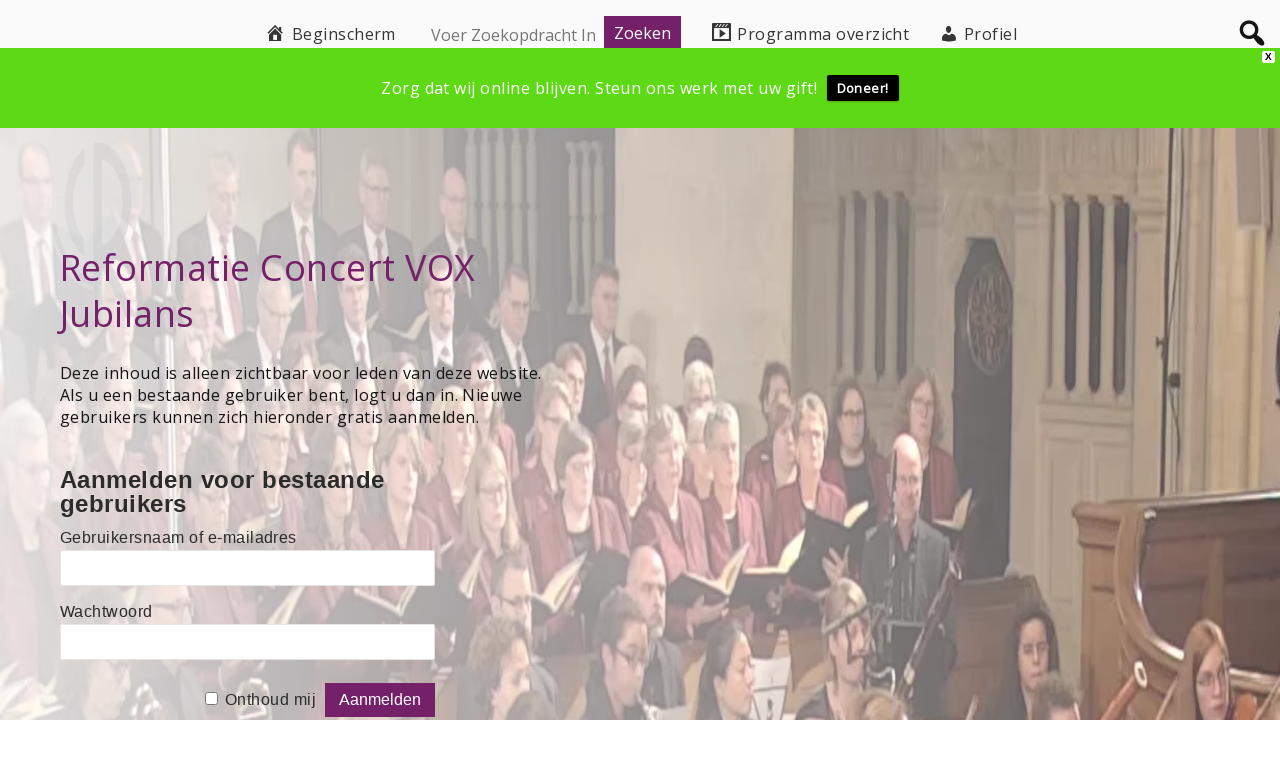

--- FILE ---
content_type: text/html; charset=UTF-8
request_url: https://beleefmee.nl/videos/muziek/reformatie-concert-vox-jubilans/
body_size: 39666
content:
<!DOCTYPE html>
<html lang="nl-NL">
<head>
        <meta charset="utf-8" />
    <meta name="viewport" content="width=device-width, initial-scale=1.0, user-scalable=no" />
    <meta name="apple-mobile-web-app-capable" content="yes">
    <style id="tb_inline_styles" data-no-optimize="1">.tb_animation_on{overflow-x:hidden}.themify_builder .wow{visibility:hidden;animation-fill-mode:both}[data-tf-animation]{will-change:transform,opacity,visibility}.themify_builder .tf_lax_done{transition-duration:.8s;transition-timing-function:cubic-bezier(.165,.84,.44,1)}[data-sticky-active].tb_sticky_scroll_active{z-index:1}[data-sticky-active].tb_sticky_scroll_active .hide-on-stick{display:none}@media(min-width:1281px){.hide-desktop{width:0!important;height:0!important;padding:0!important;visibility:hidden!important;margin:0!important;display:table-column!important;background:0!important;content-visibility:hidden;overflow:hidden!important}}@media(min-width:769px) and (max-width:1280px){.hide-tablet_landscape{width:0!important;height:0!important;padding:0!important;visibility:hidden!important;margin:0!important;display:table-column!important;background:0!important;content-visibility:hidden;overflow:hidden!important}}@media(min-width:681px) and (max-width:768px){.hide-tablet{width:0!important;height:0!important;padding:0!important;visibility:hidden!important;margin:0!important;display:table-column!important;background:0!important;content-visibility:hidden;overflow:hidden!important}}@media(max-width:680px){.hide-mobile{width:0!important;height:0!important;padding:0!important;visibility:hidden!important;margin:0!important;display:table-column!important;background:0!important;content-visibility:hidden;overflow:hidden!important}}@media(max-width:768px){div.module-gallery-grid{--galn:var(--galt)}}@media(max-width:680px){
                .themify_map.tf_map_loaded{width:100%!important}
                .ui.builder_button,.ui.nav li a{padding:.525em 1.15em}
                .fullheight>.row_inner:not(.tb_col_count_1){min-height:0}
                div.module-gallery-grid{--galn:var(--galm);gap:8px}
            }</style><noscript><style>.themify_builder .wow,.wow .tf_lazy{visibility:visible!important}</style></noscript>        <style id="tf_lazy_common" data-no-optimize="1">
                                    :where(.tf_in_flx,.tf_flx){display:inline-flex;flex-wrap:wrap;place-items:center}
            .tf_fa,:is(em,i) tf-lottie{display:inline-block;vertical-align:middle}:is(em,i) tf-lottie{width:1.5em;height:1.5em}.tf_fa{width:1em;height:1em;stroke-width:0;stroke:currentColor;overflow:visible;fill:currentColor;pointer-events:none;text-rendering:optimizeSpeed;buffered-rendering:static}#tf_svg symbol{overflow:visible}:where(.tf_lazy){position:relative;visibility:visible;display:block;opacity:.3}.wow .tf_lazy:not(.tf_swiper-slide){visibility:hidden;opacity:1}div.tf_audio_lazy audio{visibility:hidden;height:0;display:inline}.mejs-container{visibility:visible}.tf_iframe_lazy{transition:opacity .3s ease-in-out;min-height:10px}:where(.tf_flx),.tf_swiper-wrapper{display:flex}.tf_swiper-slide{flex-shrink:0;opacity:0;width:100%;height:100%}.tf_swiper-wrapper>br,.tf_lazy.tf_swiper-wrapper .tf_lazy:after,.tf_lazy.tf_swiper-wrapper .tf_lazy:before{display:none}.tf_lazy:after,.tf_lazy:before{content:'';display:inline-block;position:absolute;width:10px!important;height:10px!important;margin:0 3px;top:50%!important;inset-inline:auto 50%!important;border-radius:100%;background-color:currentColor;visibility:visible;animation:tf-hrz-loader infinite .75s cubic-bezier(.2,.68,.18,1.08)}.tf_lazy:after{width:6px!important;height:6px!important;inset-inline:50% auto!important;margin-top:3px;animation-delay:-.4s}@keyframes tf-hrz-loader{0%,100%{transform:scale(1);opacity:1}50%{transform:scale(.1);opacity:.6}}.tf_lazy_lightbox{position:fixed;background:rgba(11,11,11,.8);color:#ccc;top:0;left:0;display:flex;align-items:center;justify-content:center;z-index:999}.tf_lazy_lightbox .tf_lazy:after,.tf_lazy_lightbox .tf_lazy:before{background:#fff}.tf_vd_lazy,tf-lottie{display:flex;flex-wrap:wrap}tf-lottie{aspect-ratio:1.777}.tf_w.tf_vd_lazy video{width:100%;height:auto;position:static;object-fit:cover}
        </style>
        <meta name='robots' content='index, follow, max-image-preview:large, max-snippet:-1, max-video-preview:-1' />

	<!-- This site is optimized with the Yoast SEO plugin v24.7 - https://yoast.com/wordpress/plugins/seo/ -->
	<title>Reformatie Concert VOX Jubilans -</title>
	<link rel="canonical" href="https://beleefmee.nl/videos/muziek/reformatie-concert-vox-jubilans/" />
	<meta property="og:locale" content="nl_NL" />
	<meta property="og:type" content="article" />
	<meta property="og:title" content="Reformatie Concert VOX Jubilans -" />
	<meta property="og:description" content="Deze inhoud is alleen zichtbaar voor leden van deze website. Als u een bestaande gebruiker bent, logt u dan in. Nieuwe gebruikers kunnen zich hieronder gratis aanmelden. Aanmelden voor bestaande gebruikersGebruikersnaam of e-mailadresWachtwoord&nbsp;Onthoud mij&nbsp;&nbsp;Wachtwoord vergeten?&nbsp;Klik [&hellip;]" />
	<meta property="og:url" content="https://beleefmee.nl/videos/muziek/reformatie-concert-vox-jubilans/" />
	<meta property="article:modified_time" content="2021-09-17T16:34:25+00:00" />
	<meta name="twitter:card" content="summary_large_image" />
	<meta name="twitter:label1" content="Geschatte leestijd" />
	<meta name="twitter:data1" content="1 minuut" />
	<script type="application/ld+json" class="yoast-schema-graph">{"@context":"https://schema.org","@graph":[{"@type":"WebPage","@id":"https://beleefmee.nl/videos/muziek/reformatie-concert-vox-jubilans/","url":"https://beleefmee.nl/videos/muziek/reformatie-concert-vox-jubilans/","name":"Reformatie Concert VOX Jubilans -","isPartOf":{"@id":"https://beleefmee.nl/#website"},"datePublished":"2017-11-03T13:35:41+00:00","dateModified":"2021-09-17T16:34:25+00:00","breadcrumb":{"@id":"https://beleefmee.nl/videos/muziek/reformatie-concert-vox-jubilans/#breadcrumb"},"inLanguage":"nl-NL","potentialAction":[{"@type":"ReadAction","target":["https://beleefmee.nl/videos/muziek/reformatie-concert-vox-jubilans/"]}]},{"@type":"BreadcrumbList","@id":"https://beleefmee.nl/videos/muziek/reformatie-concert-vox-jubilans/#breadcrumb","itemListElement":[{"@type":"ListItem","position":1,"name":"Home","item":"https://beleefmee.nl/"},{"@type":"ListItem","position":2,"name":"Videos","item":"https://beleefmee.nl/videos/"},{"@type":"ListItem","position":3,"name":"Reformatie Concert VOX Jubilans"}]},{"@type":"WebSite","@id":"https://beleefmee.nl/#website","url":"https://beleefmee.nl/","name":"","description":"","potentialAction":[{"@type":"SearchAction","target":{"@type":"EntryPoint","urlTemplate":"https://beleefmee.nl/?s={search_term_string}"},"query-input":{"@type":"PropertyValueSpecification","valueRequired":true,"valueName":"search_term_string"}}],"inLanguage":"nl-NL"}]}</script>
	<!-- / Yoast SEO plugin. -->


<link rel="alternate" type="application/rss+xml" title=" &raquo; feed" href="https://beleefmee.nl/feed/" />
<link rel="alternate" type="application/rss+xml" title=" &raquo; reactiesfeed" href="https://beleefmee.nl/comments/feed/" />
<script type="text/javascript">
/* <![CDATA[ */
window._wpemojiSettings = {"baseUrl":"https:\/\/s.w.org\/images\/core\/emoji\/15.0.3\/72x72\/","ext":".png","svgUrl":"https:\/\/s.w.org\/images\/core\/emoji\/15.0.3\/svg\/","svgExt":".svg","source":{"concatemoji":"https:\/\/beleefmee.nl\/wp-includes\/js\/wp-emoji-release.min.js?ver=6.6.4"}};
/*! This file is auto-generated */
!function(i,n){var o,s,e;function c(e){try{var t={supportTests:e,timestamp:(new Date).valueOf()};sessionStorage.setItem(o,JSON.stringify(t))}catch(e){}}function p(e,t,n){e.clearRect(0,0,e.canvas.width,e.canvas.height),e.fillText(t,0,0);var t=new Uint32Array(e.getImageData(0,0,e.canvas.width,e.canvas.height).data),r=(e.clearRect(0,0,e.canvas.width,e.canvas.height),e.fillText(n,0,0),new Uint32Array(e.getImageData(0,0,e.canvas.width,e.canvas.height).data));return t.every(function(e,t){return e===r[t]})}function u(e,t,n){switch(t){case"flag":return n(e,"\ud83c\udff3\ufe0f\u200d\u26a7\ufe0f","\ud83c\udff3\ufe0f\u200b\u26a7\ufe0f")?!1:!n(e,"\ud83c\uddfa\ud83c\uddf3","\ud83c\uddfa\u200b\ud83c\uddf3")&&!n(e,"\ud83c\udff4\udb40\udc67\udb40\udc62\udb40\udc65\udb40\udc6e\udb40\udc67\udb40\udc7f","\ud83c\udff4\u200b\udb40\udc67\u200b\udb40\udc62\u200b\udb40\udc65\u200b\udb40\udc6e\u200b\udb40\udc67\u200b\udb40\udc7f");case"emoji":return!n(e,"\ud83d\udc26\u200d\u2b1b","\ud83d\udc26\u200b\u2b1b")}return!1}function f(e,t,n){var r="undefined"!=typeof WorkerGlobalScope&&self instanceof WorkerGlobalScope?new OffscreenCanvas(300,150):i.createElement("canvas"),a=r.getContext("2d",{willReadFrequently:!0}),o=(a.textBaseline="top",a.font="600 32px Arial",{});return e.forEach(function(e){o[e]=t(a,e,n)}),o}function t(e){var t=i.createElement("script");t.src=e,t.defer=!0,i.head.appendChild(t)}"undefined"!=typeof Promise&&(o="wpEmojiSettingsSupports",s=["flag","emoji"],n.supports={everything:!0,everythingExceptFlag:!0},e=new Promise(function(e){i.addEventListener("DOMContentLoaded",e,{once:!0})}),new Promise(function(t){var n=function(){try{var e=JSON.parse(sessionStorage.getItem(o));if("object"==typeof e&&"number"==typeof e.timestamp&&(new Date).valueOf()<e.timestamp+604800&&"object"==typeof e.supportTests)return e.supportTests}catch(e){}return null}();if(!n){if("undefined"!=typeof Worker&&"undefined"!=typeof OffscreenCanvas&&"undefined"!=typeof URL&&URL.createObjectURL&&"undefined"!=typeof Blob)try{var e="postMessage("+f.toString()+"("+[JSON.stringify(s),u.toString(),p.toString()].join(",")+"));",r=new Blob([e],{type:"text/javascript"}),a=new Worker(URL.createObjectURL(r),{name:"wpTestEmojiSupports"});return void(a.onmessage=function(e){c(n=e.data),a.terminate(),t(n)})}catch(e){}c(n=f(s,u,p))}t(n)}).then(function(e){for(var t in e)n.supports[t]=e[t],n.supports.everything=n.supports.everything&&n.supports[t],"flag"!==t&&(n.supports.everythingExceptFlag=n.supports.everythingExceptFlag&&n.supports[t]);n.supports.everythingExceptFlag=n.supports.everythingExceptFlag&&!n.supports.flag,n.DOMReady=!1,n.readyCallback=function(){n.DOMReady=!0}}).then(function(){return e}).then(function(){var e;n.supports.everything||(n.readyCallback(),(e=n.source||{}).concatemoji?t(e.concatemoji):e.wpemoji&&e.twemoji&&(t(e.twemoji),t(e.wpemoji)))}))}((window,document),window._wpemojiSettings);
/* ]]> */
</script>
<link rel="preload" href="https://beleefmee.nl/wp-content/plugins/wp-calendar/css/fullcalendar.css?ver=6.6.4" as="style"><link rel='stylesheet' id='fullcalendar-css' href='https://beleefmee.nl/wp-content/plugins/wp-calendar/css/fullcalendar.css?ver=6.6.4' type='text/css' media='all' />
<link rel="preload" href="https://beleefmee.nl/wp-includes/css/dashicons.min.css?ver=6.6.4" as="style"><link rel='stylesheet' id='dashicons-css' href='https://beleefmee.nl/wp-includes/css/dashicons.min.css?ver=6.6.4' type='text/css' media='all' />
<link rel="preload" href="https://beleefmee.nl/wp-content/plugins/menu-icons/css/extra.min.css?ver=0.13.20" as="style"><link rel='stylesheet' id='menu-icons-extra-css' href='https://beleefmee.nl/wp-content/plugins/menu-icons/css/extra.min.css?ver=0.13.20' type='text/css' media='all' />
<style id='wp-emoji-styles-inline-css' type='text/css'>

	img.wp-smiley, img.emoji {
		display: inline !important;
		border: none !important;
		box-shadow: none !important;
		height: 1em !important;
		width: 1em !important;
		margin: 0 0.07em !important;
		vertical-align: -0.1em !important;
		background: none !important;
		padding: 0 !important;
	}
</style>
<style id='wp-block-library-theme-inline-css' type='text/css'>
.wp-block-audio :where(figcaption){color:#555;font-size:13px;text-align:center}.is-dark-theme .wp-block-audio :where(figcaption){color:#ffffffa6}.wp-block-audio{margin:0 0 1em}.wp-block-code{border:1px solid #ccc;border-radius:4px;font-family:Menlo,Consolas,monaco,monospace;padding:.8em 1em}.wp-block-embed :where(figcaption){color:#555;font-size:13px;text-align:center}.is-dark-theme .wp-block-embed :where(figcaption){color:#ffffffa6}.wp-block-embed{margin:0 0 1em}.blocks-gallery-caption{color:#555;font-size:13px;text-align:center}.is-dark-theme .blocks-gallery-caption{color:#ffffffa6}:root :where(.wp-block-image figcaption){color:#555;font-size:13px;text-align:center}.is-dark-theme :root :where(.wp-block-image figcaption){color:#ffffffa6}.wp-block-image{margin:0 0 1em}.wp-block-pullquote{border-bottom:4px solid;border-top:4px solid;color:currentColor;margin-bottom:1.75em}.wp-block-pullquote cite,.wp-block-pullquote footer,.wp-block-pullquote__citation{color:currentColor;font-size:.8125em;font-style:normal;text-transform:uppercase}.wp-block-quote{border-left:.25em solid;margin:0 0 1.75em;padding-left:1em}.wp-block-quote cite,.wp-block-quote footer{color:currentColor;font-size:.8125em;font-style:normal;position:relative}.wp-block-quote.has-text-align-right{border-left:none;border-right:.25em solid;padding-left:0;padding-right:1em}.wp-block-quote.has-text-align-center{border:none;padding-left:0}.wp-block-quote.is-large,.wp-block-quote.is-style-large,.wp-block-quote.is-style-plain{border:none}.wp-block-search .wp-block-search__label{font-weight:700}.wp-block-search__button{border:1px solid #ccc;padding:.375em .625em}:where(.wp-block-group.has-background){padding:1.25em 2.375em}.wp-block-separator.has-css-opacity{opacity:.4}.wp-block-separator{border:none;border-bottom:2px solid;margin-left:auto;margin-right:auto}.wp-block-separator.has-alpha-channel-opacity{opacity:1}.wp-block-separator:not(.is-style-wide):not(.is-style-dots){width:100px}.wp-block-separator.has-background:not(.is-style-dots){border-bottom:none;height:1px}.wp-block-separator.has-background:not(.is-style-wide):not(.is-style-dots){height:2px}.wp-block-table{margin:0 0 1em}.wp-block-table td,.wp-block-table th{word-break:normal}.wp-block-table :where(figcaption){color:#555;font-size:13px;text-align:center}.is-dark-theme .wp-block-table :where(figcaption){color:#ffffffa6}.wp-block-video :where(figcaption){color:#555;font-size:13px;text-align:center}.is-dark-theme .wp-block-video :where(figcaption){color:#ffffffa6}.wp-block-video{margin:0 0 1em}:root :where(.wp-block-template-part.has-background){margin-bottom:0;margin-top:0;padding:1.25em 2.375em}
</style>
<link rel="preload" href="https://beleefmee.nl/wp-content/themes/vs-netflix/gutenberg-blocks/full-section/style.css?ver=5.9.5" as="style"><link rel='stylesheet' id='wpvs-theme-full-section-block-css-css' href='https://beleefmee.nl/wp-content/themes/vs-netflix/gutenberg-blocks/full-section/style.css?ver=5.9.5' type='text/css' media='all' />
<link rel="preload" href="https://beleefmee.nl/wp-content/themes/vs-netflix/gutenberg-blocks/category-slider/style.css?ver=5.9.5" as="style"><link rel='stylesheet' id='wpvs-theme-video-category-slider-block-css-css' href='https://beleefmee.nl/wp-content/themes/vs-netflix/gutenberg-blocks/category-slider/style.css?ver=5.9.5' type='text/css' media='all' />
<link rel="preload" href="https://beleefmee.nl/wp-content/plugins/widget-logic/block_widget/css/widget.css?ver=1726560804" as="style"><link rel='stylesheet' id='block-widget-css' href='https://beleefmee.nl/wp-content/plugins/widget-logic/block_widget/css/widget.css?ver=1726560804' type='text/css' media='all' />
<style id='classic-theme-styles-inline-css' type='text/css'>
/*! This file is auto-generated */
.wp-block-button__link{color:#fff;background-color:#32373c;border-radius:9999px;box-shadow:none;text-decoration:none;padding:calc(.667em + 2px) calc(1.333em + 2px);font-size:1.125em}.wp-block-file__button{background:#32373c;color:#fff;text-decoration:none}
</style>
<style id='global-styles-inline-css' type='text/css'>
:root{--wp--preset--aspect-ratio--square: 1;--wp--preset--aspect-ratio--4-3: 4/3;--wp--preset--aspect-ratio--3-4: 3/4;--wp--preset--aspect-ratio--3-2: 3/2;--wp--preset--aspect-ratio--2-3: 2/3;--wp--preset--aspect-ratio--16-9: 16/9;--wp--preset--aspect-ratio--9-16: 9/16;--wp--preset--color--black: #000000;--wp--preset--color--cyan-bluish-gray: #abb8c3;--wp--preset--color--white: #ffffff;--wp--preset--color--pale-pink: #f78da7;--wp--preset--color--vivid-red: #cf2e2e;--wp--preset--color--luminous-vivid-orange: #ff6900;--wp--preset--color--luminous-vivid-amber: #fcb900;--wp--preset--color--light-green-cyan: #7bdcb5;--wp--preset--color--vivid-green-cyan: #00d084;--wp--preset--color--pale-cyan-blue: #8ed1fc;--wp--preset--color--vivid-cyan-blue: #0693e3;--wp--preset--color--vivid-purple: #9b51e0;--wp--preset--gradient--vivid-cyan-blue-to-vivid-purple: linear-gradient(135deg,rgba(6,147,227,1) 0%,rgb(155,81,224) 100%);--wp--preset--gradient--light-green-cyan-to-vivid-green-cyan: linear-gradient(135deg,rgb(122,220,180) 0%,rgb(0,208,130) 100%);--wp--preset--gradient--luminous-vivid-amber-to-luminous-vivid-orange: linear-gradient(135deg,rgba(252,185,0,1) 0%,rgba(255,105,0,1) 100%);--wp--preset--gradient--luminous-vivid-orange-to-vivid-red: linear-gradient(135deg,rgba(255,105,0,1) 0%,rgb(207,46,46) 100%);--wp--preset--gradient--very-light-gray-to-cyan-bluish-gray: linear-gradient(135deg,rgb(238,238,238) 0%,rgb(169,184,195) 100%);--wp--preset--gradient--cool-to-warm-spectrum: linear-gradient(135deg,rgb(74,234,220) 0%,rgb(151,120,209) 20%,rgb(207,42,186) 40%,rgb(238,44,130) 60%,rgb(251,105,98) 80%,rgb(254,248,76) 100%);--wp--preset--gradient--blush-light-purple: linear-gradient(135deg,rgb(255,206,236) 0%,rgb(152,150,240) 100%);--wp--preset--gradient--blush-bordeaux: linear-gradient(135deg,rgb(254,205,165) 0%,rgb(254,45,45) 50%,rgb(107,0,62) 100%);--wp--preset--gradient--luminous-dusk: linear-gradient(135deg,rgb(255,203,112) 0%,rgb(199,81,192) 50%,rgb(65,88,208) 100%);--wp--preset--gradient--pale-ocean: linear-gradient(135deg,rgb(255,245,203) 0%,rgb(182,227,212) 50%,rgb(51,167,181) 100%);--wp--preset--gradient--electric-grass: linear-gradient(135deg,rgb(202,248,128) 0%,rgb(113,206,126) 100%);--wp--preset--gradient--midnight: linear-gradient(135deg,rgb(2,3,129) 0%,rgb(40,116,252) 100%);--wp--preset--font-size--small: 13px;--wp--preset--font-size--medium: 20px;--wp--preset--font-size--large: 36px;--wp--preset--font-size--x-large: 42px;--wp--preset--spacing--20: 0.44rem;--wp--preset--spacing--30: 0.67rem;--wp--preset--spacing--40: 1rem;--wp--preset--spacing--50: 1.5rem;--wp--preset--spacing--60: 2.25rem;--wp--preset--spacing--70: 3.38rem;--wp--preset--spacing--80: 5.06rem;--wp--preset--shadow--natural: 6px 6px 9px rgba(0, 0, 0, 0.2);--wp--preset--shadow--deep: 12px 12px 50px rgba(0, 0, 0, 0.4);--wp--preset--shadow--sharp: 6px 6px 0px rgba(0, 0, 0, 0.2);--wp--preset--shadow--outlined: 6px 6px 0px -3px rgba(255, 255, 255, 1), 6px 6px rgba(0, 0, 0, 1);--wp--preset--shadow--crisp: 6px 6px 0px rgba(0, 0, 0, 1);}:where(.is-layout-flex){gap: 0.5em;}:where(.is-layout-grid){gap: 0.5em;}body .is-layout-flex{display: flex;}.is-layout-flex{flex-wrap: wrap;align-items: center;}.is-layout-flex > :is(*, div){margin: 0;}body .is-layout-grid{display: grid;}.is-layout-grid > :is(*, div){margin: 0;}:where(.wp-block-columns.is-layout-flex){gap: 2em;}:where(.wp-block-columns.is-layout-grid){gap: 2em;}:where(.wp-block-post-template.is-layout-flex){gap: 1.25em;}:where(.wp-block-post-template.is-layout-grid){gap: 1.25em;}.has-black-color{color: var(--wp--preset--color--black) !important;}.has-cyan-bluish-gray-color{color: var(--wp--preset--color--cyan-bluish-gray) !important;}.has-white-color{color: var(--wp--preset--color--white) !important;}.has-pale-pink-color{color: var(--wp--preset--color--pale-pink) !important;}.has-vivid-red-color{color: var(--wp--preset--color--vivid-red) !important;}.has-luminous-vivid-orange-color{color: var(--wp--preset--color--luminous-vivid-orange) !important;}.has-luminous-vivid-amber-color{color: var(--wp--preset--color--luminous-vivid-amber) !important;}.has-light-green-cyan-color{color: var(--wp--preset--color--light-green-cyan) !important;}.has-vivid-green-cyan-color{color: var(--wp--preset--color--vivid-green-cyan) !important;}.has-pale-cyan-blue-color{color: var(--wp--preset--color--pale-cyan-blue) !important;}.has-vivid-cyan-blue-color{color: var(--wp--preset--color--vivid-cyan-blue) !important;}.has-vivid-purple-color{color: var(--wp--preset--color--vivid-purple) !important;}.has-black-background-color{background-color: var(--wp--preset--color--black) !important;}.has-cyan-bluish-gray-background-color{background-color: var(--wp--preset--color--cyan-bluish-gray) !important;}.has-white-background-color{background-color: var(--wp--preset--color--white) !important;}.has-pale-pink-background-color{background-color: var(--wp--preset--color--pale-pink) !important;}.has-vivid-red-background-color{background-color: var(--wp--preset--color--vivid-red) !important;}.has-luminous-vivid-orange-background-color{background-color: var(--wp--preset--color--luminous-vivid-orange) !important;}.has-luminous-vivid-amber-background-color{background-color: var(--wp--preset--color--luminous-vivid-amber) !important;}.has-light-green-cyan-background-color{background-color: var(--wp--preset--color--light-green-cyan) !important;}.has-vivid-green-cyan-background-color{background-color: var(--wp--preset--color--vivid-green-cyan) !important;}.has-pale-cyan-blue-background-color{background-color: var(--wp--preset--color--pale-cyan-blue) !important;}.has-vivid-cyan-blue-background-color{background-color: var(--wp--preset--color--vivid-cyan-blue) !important;}.has-vivid-purple-background-color{background-color: var(--wp--preset--color--vivid-purple) !important;}.has-black-border-color{border-color: var(--wp--preset--color--black) !important;}.has-cyan-bluish-gray-border-color{border-color: var(--wp--preset--color--cyan-bluish-gray) !important;}.has-white-border-color{border-color: var(--wp--preset--color--white) !important;}.has-pale-pink-border-color{border-color: var(--wp--preset--color--pale-pink) !important;}.has-vivid-red-border-color{border-color: var(--wp--preset--color--vivid-red) !important;}.has-luminous-vivid-orange-border-color{border-color: var(--wp--preset--color--luminous-vivid-orange) !important;}.has-luminous-vivid-amber-border-color{border-color: var(--wp--preset--color--luminous-vivid-amber) !important;}.has-light-green-cyan-border-color{border-color: var(--wp--preset--color--light-green-cyan) !important;}.has-vivid-green-cyan-border-color{border-color: var(--wp--preset--color--vivid-green-cyan) !important;}.has-pale-cyan-blue-border-color{border-color: var(--wp--preset--color--pale-cyan-blue) !important;}.has-vivid-cyan-blue-border-color{border-color: var(--wp--preset--color--vivid-cyan-blue) !important;}.has-vivid-purple-border-color{border-color: var(--wp--preset--color--vivid-purple) !important;}.has-vivid-cyan-blue-to-vivid-purple-gradient-background{background: var(--wp--preset--gradient--vivid-cyan-blue-to-vivid-purple) !important;}.has-light-green-cyan-to-vivid-green-cyan-gradient-background{background: var(--wp--preset--gradient--light-green-cyan-to-vivid-green-cyan) !important;}.has-luminous-vivid-amber-to-luminous-vivid-orange-gradient-background{background: var(--wp--preset--gradient--luminous-vivid-amber-to-luminous-vivid-orange) !important;}.has-luminous-vivid-orange-to-vivid-red-gradient-background{background: var(--wp--preset--gradient--luminous-vivid-orange-to-vivid-red) !important;}.has-very-light-gray-to-cyan-bluish-gray-gradient-background{background: var(--wp--preset--gradient--very-light-gray-to-cyan-bluish-gray) !important;}.has-cool-to-warm-spectrum-gradient-background{background: var(--wp--preset--gradient--cool-to-warm-spectrum) !important;}.has-blush-light-purple-gradient-background{background: var(--wp--preset--gradient--blush-light-purple) !important;}.has-blush-bordeaux-gradient-background{background: var(--wp--preset--gradient--blush-bordeaux) !important;}.has-luminous-dusk-gradient-background{background: var(--wp--preset--gradient--luminous-dusk) !important;}.has-pale-ocean-gradient-background{background: var(--wp--preset--gradient--pale-ocean) !important;}.has-electric-grass-gradient-background{background: var(--wp--preset--gradient--electric-grass) !important;}.has-midnight-gradient-background{background: var(--wp--preset--gradient--midnight) !important;}.has-small-font-size{font-size: var(--wp--preset--font-size--small) !important;}.has-medium-font-size{font-size: var(--wp--preset--font-size--medium) !important;}.has-large-font-size{font-size: var(--wp--preset--font-size--large) !important;}.has-x-large-font-size{font-size: var(--wp--preset--font-size--x-large) !important;}
:where(.wp-block-post-template.is-layout-flex){gap: 1.25em;}:where(.wp-block-post-template.is-layout-grid){gap: 1.25em;}
:where(.wp-block-columns.is-layout-flex){gap: 2em;}:where(.wp-block-columns.is-layout-grid){gap: 2em;}
:root :where(.wp-block-pullquote){font-size: 1.5em;line-height: 1.6;}
</style>
<link rel="preload" href="https://beleefmee.nl/wp-content/plugins/bold-timeline-lite/style.css?ver=6.6.4" as="style"><link rel='stylesheet' id='bold-timeline-css' href='https://beleefmee.nl/wp-content/plugins/bold-timeline-lite/style.css?ver=6.6.4' type='text/css' media='all' />
<link rel="preload" href="https://beleefmee.nl/wp-content/plugins/wonderplugin-carousel/engine/wonderplugincarouselengine.css?ver=6.6.4" as="style"><link rel='stylesheet' id='wonderplugin-carousel-engine-css-css' href='https://beleefmee.nl/wp-content/plugins/wonderplugin-carousel/engine/wonderplugincarouselengine.css?ver=6.6.4' type='text/css' media='all' />
<link rel="preload" href="https://beleefmee.nl/wp-content/plugins/wpfront-notification-bar/css/wpfront-notification-bar.min.css?ver=3.5.1.05102" as="style"><link rel='stylesheet' id='wpfront-notification-bar-css' href='https://beleefmee.nl/wp-content/plugins/wpfront-notification-bar/css/wpfront-notification-bar.min.css?ver=3.5.1.05102' type='text/css' media='all' />
<link rel="preload" href="https://beleefmee.nl/wp-content/themes/vs-netflix/css/wpvs-theme-loading.css?ver=5.9.5" as="style"><link rel='stylesheet' id='wpvs-theme-update-loading-css-css' href='https://beleefmee.nl/wp-content/themes/vs-netflix/css/wpvs-theme-loading.css?ver=5.9.5' type='text/css' media='all' />
<link rel="preload" href="https://beleefmee.nl/wp-content/themes/vs-netflix/css/wordpress.css?ver=5.9.5" as="style"><link rel='stylesheet' id='wordpress-css' href='https://beleefmee.nl/wp-content/themes/vs-netflix/css/wordpress.css?ver=5.9.5' type='text/css' media='all' />
<link rel="preload" href="https://beleefmee.nl/wp-content/themes/vs-netflix/css/normalize.css?ver=5.9.5" as="style"><link rel='stylesheet' id='normalize-css' href='https://beleefmee.nl/wp-content/themes/vs-netflix/css/normalize.css?ver=5.9.5' type='text/css' media='all' />
<link rel="preload" href="https://beleefmee.nl/wp-content/themes/vs-netflix/css/transitions.css?ver=5.9.5" as="style"><link rel='stylesheet' id='transitions-css' href='https://beleefmee.nl/wp-content/themes/vs-netflix/css/transitions.css?ver=5.9.5' type='text/css' media='all' />
<link rel="preload" href="https://beleefmee.nl/wp-content/themes/vs-netflix/css/layout.css?ver=5.9.5" as="style"><link rel='stylesheet' id='layout-css' href='https://beleefmee.nl/wp-content/themes/vs-netflix/css/layout.css?ver=5.9.5' type='text/css' media='all' />
<link rel="preload" href="https://beleefmee.nl/wp-content/themes/vs-netflix/css/buttons.css?ver=5.9.5" as="style"><link rel='stylesheet' id='wpvs-buttons-css' href='https://beleefmee.nl/wp-content/themes/vs-netflix/css/buttons.css?ver=5.9.5' type='text/css' media='all' />
<link rel="preload" href="https://beleefmee.nl/wp-content/themes/vs-netflix/css/slick.css?ver=5.9.5" as="style"><link rel='stylesheet' id='slick-css-css' href='https://beleefmee.nl/wp-content/themes/vs-netflix/css/slick.css?ver=5.9.5' type='text/css' media='all' />
<link rel="preload" href="https://beleefmee.nl/wp-content/themes/vs-netflix/css/slick-theme.css?ver=5.9.5" as="style"><link rel='stylesheet' id='slick-theme-css-css' href='https://beleefmee.nl/wp-content/themes/vs-netflix/css/slick-theme.css?ver=5.9.5' type='text/css' media='all' />
<link rel="preload" href="https://beleefmee.nl/wp-content/themes/vs-netflix/css/wpvs-slick-global.css?ver=5.9.5" as="style"><link rel='stylesheet' id='wpvs-slick-global-css' href='https://beleefmee.nl/wp-content/themes/vs-netflix/css/wpvs-slick-global.css?ver=5.9.5' type='text/css' media='all' />
<link rel="preload" href="https://beleefmee.nl/wp-content/themes/vs-netflix/css/header.css?ver=5.9.5" as="style"><link rel='stylesheet' id='header-css' href='https://beleefmee.nl/wp-content/themes/vs-netflix/css/header.css?ver=5.9.5' type='text/css' media='all' />
<link rel="preload" href="https://beleefmee.nl/wp-content/themes/vs-netflix/css/menu.css?ver=5.9.5" as="style"><link rel='stylesheet' id='menu-css' href='https://beleefmee.nl/wp-content/themes/vs-netflix/css/menu.css?ver=5.9.5' type='text/css' media='all' />
<link rel="preload" href="https://beleefmee.nl/wp-content/themes/vs-netflix/css/flexslider.css?ver=6.6.4" as="style"><link rel='stylesheet' id='flexslider-styles-css' href='https://beleefmee.nl/wp-content/themes/vs-netflix/css/flexslider.css?ver=6.6.4' type='text/css' media='all' />
<link rel="preload" href="https://beleefmee.nl/wp-content/themes/vs-netflix/css/featured-sliders.css?ver=5.9.5" as="style"><link rel='stylesheet' id='wpvs-featured-area-css' href='https://beleefmee.nl/wp-content/themes/vs-netflix/css/featured-sliders.css?ver=5.9.5' type='text/css' media='all' />
<link rel="preload" href="https://beleefmee.nl/wp-content/themes/vs-netflix/style.css?ver=5.9.5" as="style"><link rel='stylesheet' id='main-css' href='https://beleefmee.nl/wp-content/themes/vs-netflix/style.css?ver=5.9.5' type='text/css' media='all' />
<link rel="preload" href="https://beleefmee.nl/wp-content/themes/vs-netflix/css/user.css?ver=5.9.5" as="style"><link rel='stylesheet' id='wpvs-user-css' href='https://beleefmee.nl/wp-content/themes/vs-netflix/css/user.css?ver=5.9.5' type='text/css' media='all' />
<link rel="preload" href="https://beleefmee.nl/wp-content/themes/vs-netflix/css/forms.css?ver=5.9.5" as="style"><link rel='stylesheet' id='vs-forms-css' href='https://beleefmee.nl/wp-content/themes/vs-netflix/css/forms.css?ver=5.9.5' type='text/css' media='all' />
<link rel="preload" href="https://beleefmee.nl/wp-content/themes/vs-netflix/css/font-awesome/brands.css?ver=5.9.5" as="style"><link rel='stylesheet' id='font-awesome-brands-css' href='https://beleefmee.nl/wp-content/themes/vs-netflix/css/font-awesome/brands.css?ver=5.9.5' type='text/css' media='all' />
<link rel="preload" href="https://beleefmee.nl/wp-content/themes/vs-netflix/css/font-awesome/fontawesome.css?ver=5.9.5" as="style"><link rel='stylesheet' id='font-awesome-css' href='https://beleefmee.nl/wp-content/themes/vs-netflix/css/font-awesome/fontawesome.css?ver=5.9.5' type='text/css' media='all' />
<link rel="preload" href="https://beleefmee.nl/wp-content/themes/vs-netflix/css/light.css?ver=5.9.5" as="style"><link rel='stylesheet' id='light-css' href='https://beleefmee.nl/wp-content/themes/vs-netflix/css/light.css?ver=5.9.5' type='text/css' media='all' />
<link rel="preload" href="https://beleefmee.nl/wp-content/themes/vs-netflix/css/wpvs-theme-video.css?ver=5.9.5" as="style"><link rel='stylesheet' id='wpvs-theme-video-css' href='https://beleefmee.nl/wp-content/themes/vs-netflix/css/wpvs-theme-video.css?ver=5.9.5' type='text/css' media='all' />
<link rel="preload" href="https://beleefmee.nl/wp-content/themes/vs-netflix/css/video-listings.css?ver=5.9.5" as="style"><link rel='stylesheet' id='wpvs-listings-css' href='https://beleefmee.nl/wp-content/themes/vs-netflix/css/video-listings.css?ver=5.9.5' type='text/css' media='all' />
<link rel="preload" href="https://beleefmee.nl/wp-content/themes/vs-netflix/css/shortcodes.css?ver=5.9.5" as="style"><link rel='stylesheet' id='wpvs-theme-shortcodes-css' href='https://beleefmee.nl/wp-content/themes/vs-netflix/css/shortcodes.css?ver=5.9.5' type='text/css' media='all' />
<link rel="preload" href="https://beleefmee.nl/wp-content/themes/vs-netflix/css/search.css?ver=5.9.5" as="style"><link rel='stylesheet' id='vs-search-css' href='https://beleefmee.nl/wp-content/themes/vs-netflix/css/search.css?ver=5.9.5' type='text/css' media='all' />
<link rel="preload" href="https://beleefmee.nl/wp-content/themes/vs-netflix/css/slide-hover.css?ver=5.9.5" as="style"><link rel='stylesheet' id='wpvs-slide-hover-css' href='https://beleefmee.nl/wp-content/themes/vs-netflix/css/slide-hover.css?ver=5.9.5' type='text/css' media='all' />
<link rel="preload" href="https://beleefmee.nl/wp-content/themes/vs-netflix/css/wpvs-reviews.css?ver=5.9.5" as="style"><link rel='stylesheet' id='wpvs-video-reviews-css' href='https://beleefmee.nl/wp-content/themes/vs-netflix/css/wpvs-reviews.css?ver=5.9.5' type='text/css' media='all' />
<link rel="preload" href="https://beleefmee.nl/wp-content/plugins/wp-members/assets/css/forms/generic-no-float.min.css?ver=3.5.4.4" as="style"><link rel='stylesheet' id='wp-members-css' href='https://beleefmee.nl/wp-content/plugins/wp-members/assets/css/forms/generic-no-float.min.css?ver=3.5.4.4' type='text/css' media='all' />
<link rel="preload" href="https://beleefmee.nl/wp-content/themes/vs-netflix-child/style.css?ver=1.0.0" as="style"><link rel='stylesheet' id='child-vs-netflix-css-css' href='https://beleefmee.nl/wp-content/themes/vs-netflix-child/style.css?ver=1.0.0' type='text/css' media='all' />
<link rel="preload" href="https://beleefmee.nl/wp-content/plugins/ubermenu/pro/assets/css/ubermenu.min.css?ver=3.7.4" as="style"><link rel='stylesheet' id='ubermenu-css' href='https://beleefmee.nl/wp-content/plugins/ubermenu/pro/assets/css/ubermenu.min.css?ver=3.7.4' type='text/css' media='all' />
<link rel="preload" href="https://beleefmee.nl/wp-content/plugins/ubermenu/assets/fontawesome/css/all.min.css?ver=6.6.4" as="style"><link rel='stylesheet' id='ubermenu-font-awesome-all-css' href='https://beleefmee.nl/wp-content/plugins/ubermenu/assets/fontawesome/css/all.min.css?ver=6.6.4' type='text/css' media='all' />
<link rel="preload" href="https://beleefmee.nl/wp-content/plugins/bellows-accordion-menu/assets/css/bellows.min.css?ver=1.4.4" as="style"><link rel='stylesheet' id='bellows-css' href='https://beleefmee.nl/wp-content/plugins/bellows-accordion-menu/assets/css/bellows.min.css?ver=1.4.4' type='text/css' media='all' />
<link rel="preload" href="https://beleefmee.nl/wp-content/plugins/bellows-accordion-menu/assets/css/fontawesome/css/font-awesome.min.css?ver=1.4.4" as="style"><link rel='stylesheet' id='bellows-font-awesome-css' href='https://beleefmee.nl/wp-content/plugins/bellows-accordion-menu/assets/css/fontawesome/css/font-awesome.min.css?ver=1.4.4' type='text/css' media='all' />
<script type="text/javascript" src="https://beleefmee.nl/wp-includes/js/jquery/jquery.min.js?ver=3.7.1" id="jquery-core-js"></script>
<script type="text/javascript" src="https://beleefmee.nl/wp-includes/js/jquery/jquery-migrate.min.js?ver=3.4.1" id="jquery-migrate-js"></script>
<script type="text/javascript" id="fullcalendar-js-extra">
/* <![CDATA[ */
var WPCalendar = {"ajaxUrl":"https:\/\/beleefmee.nl\/wp-admin\/admin-ajax.php"};
/* ]]> */
</script>
<script type="text/javascript" src="https://beleefmee.nl/wp-content/plugins/wp-calendar/js/fullcalendar.min.js?ver=6.6.4" id="fullcalendar-js"></script>
<script type="text/javascript" src="https://beleefmee.nl/wp-content/plugins/bold-timeline-lite/assets/js/bold-timeline.js?ver=6.6.4" id="bold-timeline-js"></script>
<script type="text/javascript" src="https://beleefmee.nl/wp-content/plugins/wonderplugin-carousel/engine/wonderplugincarouselskins.js?ver=14.6" id="wonderplugin-carousel-skins-script-js"></script>
<script type="text/javascript" src="https://beleefmee.nl/wp-content/plugins/wonderplugin-carousel/engine/wonderplugincarousel.js?ver=14.6" id="wonderplugin-carousel-script-js"></script>
<script type="text/javascript" src="https://beleefmee.nl/wp-content/plugins/wpfront-notification-bar/jquery-plugins/js-cookie.min.js?ver=2.2.1" id="js-cookie-js"></script>
<script type="text/javascript" src="https://beleefmee.nl/wp-content/plugins/wpfront-notification-bar/js/wpfront-notification-bar.min.js?ver=3.5.1.05102" id="wpfront-notification-bar-js"></script>
<script type="text/javascript" src="https://beleefmee.nl/wp-content/themes/vs-netflix/js/wpvs-theme-loading.js?ver=5.9.5" id="wpvs-theme-update-loading-js"></script>
<script type="text/javascript" src="https://beleefmee.nl/wp-content/plugins/bold-timeline-lite/bold-builder-light/bt-bb-light.js?ver=6.6.4" id="bt-bb-light-js"></script>
<link rel="https://api.w.org/" href="https://beleefmee.nl/wp-json/" /><link rel="alternate" title="JSON" type="application/json" href="https://beleefmee.nl/wp-json/wp/v2/wpvsvideos/2405" /><link rel="EditURI" type="application/rsd+xml" title="RSD" href="https://beleefmee.nl/xmlrpc.php?rsd" />
<meta name="generator" content="WordPress 6.6.4" />
<link rel='shortlink' href='https://beleefmee.nl/?p=2405' />
<link rel="alternate" title="oEmbed (JSON)" type="application/json+oembed" href="https://beleefmee.nl/wp-json/oembed/1.0/embed?url=https%3A%2F%2Fbeleefmee.nl%2Fvideos%2Fmuziek%2Freformatie-concert-vox-jubilans%2F" />
<link rel="alternate" title="oEmbed (XML)" type="text/xml+oembed" href="https://beleefmee.nl/wp-json/oembed/1.0/embed?url=https%3A%2F%2Fbeleefmee.nl%2Fvideos%2Fmuziek%2Freformatie-concert-vox-jubilans%2F&#038;format=xml" />
<style id="bellows-custom-generated-css">
/* Status: Loaded from Transient */

</style>				<script>
				// Select the node that will be observed for mutations
				const targetNode = document.documentElement;

				// Options for the observer (which mutations to observe)
				const config = { attributes: false, childList: true, subtree: false };
				
				var bold_timeline_item_button_done = false;
				var css_override_item_done = false;
				var css_override_group_done = false;
				var css_override_container_done = false;

				// Callback function to execute when mutations are observed
				const callback = function( mutationsList, observer ) {
					var i;
					for ( i = 0; i < mutationsList.length; i++ ) {
						if ( mutationsList[ i ].type === 'childList' ) {
							if ( typeof jQuery !== 'undefined' && jQuery( '.bold_timeline_item_button' ).length > 0 && ! bold_timeline_item_button_done ) {
								bold_timeline_item_button_done = true;
								jQuery( '.bold_timeline_item_button' ).each( function() {
									var css_override = jQuery( this ).data( 'css-override' );
									if ( css_override != '' ) {
										var id = jQuery( this ).attr( 'id' );
										css_override = css_override.replace( /(\.bold_timeline_item_button)([\.\{\s])/g, '.bold_timeline_item_button#' + id + '$2' );
										var head = document.getElementsByTagName( 'head' )[0];
										var style = document.createElement( 'style' );
										style.appendChild( document.createTextNode( css_override ) );
										head.appendChild( style );
									}
								});
							}
							if ( typeof jQuery !== 'undefined' && jQuery( '.bold_timeline_item' ).length > 0 && ! css_override_item_done ) {
								css_override_item_done = true;
								jQuery( '.bold_timeline_item' ).each( function() {
									var css_override = jQuery( this ).data( 'css-override' );
									if ( css_override != '' ) {
										var id = jQuery( this ).attr( 'id' );
										css_override = css_override.replace( /(\.bold_timeline_item)([\.\{\s])/g, '.bold_timeline_item#' + id + '$2' );
										var head = document.getElementsByTagName( 'head' )[0];
										var style = document.createElement( 'style' );
										style.appendChild( document.createTextNode( css_override ) );
										head.appendChild( style );
									}
								});
							}
							if ( typeof jQuery !== 'undefined' && jQuery( '.bold_timeline_group' ).length > 0 && ! css_override_group_done ) {
								css_override_group_done = true;
								jQuery( '.bold_timeline_group' ).each( function() {
									var css_override = jQuery( this ).data( 'css-override' );
									if ( css_override != '' ) {
										var id = jQuery( this ).attr( 'id' );
										css_override = css_override.replace( /(\.bold_timeline_group)([\.\{\s])/g, '.bold_timeline_group#' + id + '$2' );
										var head = document.getElementsByTagName( 'head' )[0];
										var style = document.createElement( 'style' );
										style.appendChild( document.createTextNode( css_override ) );
										head.appendChild( style );
									}
								});
							}
							if ( typeof jQuery !== 'undefined' && jQuery( '.bold_timeline_container' ).length > 0 && ! css_override_container_done ) {
								css_override_container_done = true;
								jQuery( '.bold_timeline_container' ).each( function() {
									var css_override = jQuery( this ).data( 'css-override' );
									if ( css_override != '' ) {
										var id = jQuery( this ).attr( 'id' );
										css_override = css_override.replace( /(\.bold_timeline_container)([\.\{\s])/g, '#' + id + '$2' );
										var head = document.getElementsByTagName( 'head' )[0];
										var style = document.createElement( 'style' );
										style.appendChild( document.createTextNode( css_override ) );
										head.appendChild( style );
									}
								});
							}
						}
					}
				};

				// Create an observer instance linked to the callback function
				const observer = new MutationObserver(callback);

				// Start observing the target node for configured mutations
				observer.observe(targetNode, config);

				// Later, you can stop observing
				document.addEventListener( 'DOMContentLoaded', function() { observer.disconnect(); }, false );

				</script>
			<!-- Google Tag Manager -->
<script>(function(w,d,s,l,i){w[l]=w[l]||[];w[l].push({'gtm.start':
new Date().getTime(),event:'gtm.js'});var f=d.getElementsByTagName(s)[0],
j=d.createElement(s),dl=l!='dataLayer'?'&l='+l:'';j.async=true;j.src=
'https://www.googletagmanager.com/gtm.js?id='+i+dl;f.parentNode.insertBefore(j,f);
})(window,document,'script','dataLayer','GTM-WJNQKD5');</script>
<!-- End Google Tag Manager -->


<!-- Google Tag Manager (noscript) -->
<noscript><iframe src="https://www.googletagmanager.com/ns.html?id=GTM-WJNQKD5"
height="0" width="0" style="display:none;visibility:hidden"></iframe></noscript>
<!-- End Google Tag Manager (noscript) --><style id="ubermenu-custom-generated-css">
/** Font Awesome 4 Compatibility **/
.fa{font-style:normal;font-variant:normal;font-weight:normal;font-family:FontAwesome;}

/** UberMenu Custom Menu Styles (Customizer) **/
/* main */
 .ubermenu-main.ubermenu-transition-fade .ubermenu-item .ubermenu-submenu-drop { margin-top:0; }
 .ubermenu-main .ubermenu-submenu.ubermenu-submenu-drop { background-color:#ffffff; }
/* mobile */
 .ubermenu-mobile.ubermenu-transition-fade .ubermenu-item .ubermenu-submenu-drop { margin-top:0; }


/** UberMenu Custom Menu Item Styles (Menu Item Settings) **/
/* 5457 */   .ubermenu .ubermenu-item.ubermenu-item-5457 > .ubermenu-target { background:#ffffff; }
             .ubermenu .ubermenu-item.ubermenu-item-5457.ubermenu-active > .ubermenu-target, .ubermenu .ubermenu-item.ubermenu-item-5457 > .ubermenu-target:hover, .ubermenu .ubermenu-submenu .ubermenu-item.ubermenu-item-5457.ubermenu-active > .ubermenu-target, .ubermenu .ubermenu-submenu .ubermenu-item.ubermenu-item-5457 > .ubermenu-target:hover { background:#ffffff; }
             .ubermenu .ubermenu-submenu.ubermenu-submenu-id-5457 { background-color:#ffffff; }
/* 5458 */   .ubermenu .ubermenu-item.ubermenu-item-5458 > .ubermenu-target { background:#ffffff; }
             .ubermenu .ubermenu-item.ubermenu-item-5458.ubermenu-active > .ubermenu-target, .ubermenu .ubermenu-item.ubermenu-item-5458 > .ubermenu-target:hover, .ubermenu .ubermenu-submenu .ubermenu-item.ubermenu-item-5458.ubermenu-active > .ubermenu-target, .ubermenu .ubermenu-submenu .ubermenu-item.ubermenu-item-5458 > .ubermenu-target:hover { background:#ffffff; }
             .ubermenu .ubermenu-item.ubermenu-item-5458.ubermenu-current-menu-item > .ubermenu-target,.ubermenu .ubermenu-item.ubermenu-item-5458.ubermenu-current-menu-ancestor > .ubermenu-target { background:#ffffff; }
             .ubermenu .ubermenu-submenu.ubermenu-submenu-id-5458 { background-color:#ffffff; }
             .ubermenu .ubermenu-item.ubermenu-item-5458 { background:#ffffff; }

/* Status: Loaded from Transient */

</style>    <script type="text/javascript">
        var wpvs_theme_ajax_requests = {"ajaxurl":"https:\/\/beleefmee.nl\/wp-admin\/admin-ajax.php","user":null};
    </script>
     <style type="text/css">
     a, header#header nav#desktop ul li:hover > a, header#header nav#desktop ul li:hover > .menuArrow, footer a:hover, #sidebar ul li a:hover, #vs-video-back .dashicons, .vs-video-details h1, #wpvs-updating-box .wpvs-loading-text, header#header #logo #site-title,
header#header nav#desktop ul.sub-menu li a:hover, h2.sliderTitle, .vs-text-color, .vs-tax-result:hover, #vs-open-search:hover, #close-wpvs-search:hover, .vs-drop-play-button:hover > .dashicons, h3.drop-title, .show-vs-drop:hover, .socialmedia a:hover, .wpvs-menu-item:hover, .wpvs-menu-item.active, a.sub-video-cat:hover,
a.sub-video-cat.active, a.wpvs-purchase-term-link:hover, .rvs-access-tab:hover

{ color: #75216a; }

.wpvs-video-rating-star.dashicons:hover, .wpvs-video-rating-star.dashicons.active, .wpvs-video-rating-star.dashicons.setactive, .wpvs-video-rating-star-complete.dashicons.active, a.wpvs-review-anchor {color: #ffd700;}

.vs-video-details, .vs-video-details p, .sliderDescription p, .vs-drop-details, .vs-drop-details p {
  color: #141414}

/* BACKGROUNDS */

nav#mobile a:hover, .navigation span.current, .navigation a:hover, #searchform input[type="submit"], #wpvs-updating-box .loadingCircle, .loadingCircle, .net-loader, .net-loader:before, nav#mobile a.sign-in-link, header#header nav#desktop ul li a.sign-in-link, #single-wpvstheme-video-container .mejs-controls .mejs-time-rail .mejs-time-current,
label.rental-time-left, .wpvs-full-screen-display #wpvs-cancel-next-video:hover, .button, input[type="submit"], .wp-block-button .wp-block-button__link, .rvs-button, .rvs-membership-item .rvs-button, .rvs-area .rvs-button, .rvs-primary-button, a.rvs-primary-button, .wpvs-cw-progress-bar, label#menuOpen:hover > span, label#menuOpen:hover > span:before,
label#menuOpen:hover > span:after, .wpvs-thumbnail-text-label

{ background: #75216a; }

.wp-block-button.is-style-outline .wp-block-button__link {
    background: none;
    border: 2px solid #75216a;
    color: #75216a;
}

/* BUTTONS */
.button, .wp-block-button .wp-block-button__link, .rvs-button, .rvs-membership-item .rvs-button, .rvs-area .rvs-button, .rvs-primary-button, a.rvs-primary-button, input[type="submit"] {
    border-radius: 0;
    padding: 6px 12px;
}

.wpvs-thumbnail-text-label {
    border-radius: 0;
}


.net-loader {
background: -moz-linear-gradient(left, #75216a 10%, rgba(255, 255, 255, 0) 42%);
background: -webkit-linear-gradient(left, #75216a 10%, rgba(255, 255, 255, 0) 42%);
background: -o-linear-gradient(left, #75216a 10%, rgba(255, 255, 255, 0) 42%);
background: -ms-linear-gradient(left, #75216a 10%, rgba(255, 255, 255, 0) 42%);
background: linear-gradient(to right, #75216a 10%, rgba(255, 255, 255, 0) 42%);
}
h1, h2, h3, h4, h5, h6 {
font-family: Open Sans, 'Helvetica Neue', Helvetica, Arial, sans-serif;
}

body, header#header #logo #site-title {
font-family: Open Sans, 'Helvetica Neue', Helvetica, Arial, sans-serif;
}

.video-item {
width: 50%;
}

header#header .header-container {
    height: 40px;
}

header#header.show-desktop-menu .header-container {
    height: 50px;
}

.category-top {
    top: 80px;
}

.category-top.hug-header {
    top: 40px;
}

.video-page-container, .page-container {
    margin: 80px 0 0;
}
.episode-slider .video-slide-details {
    height: auto;
}

.video-slide-details p {
    height: 33px;
}

@media screen and (min-width: 768px) {
.category-top {
    top: 100px;
}

.category-top.hug-header {
    top: 50px;
}

.video-page-container, .page-container {
    margin: 100px 0 0;
}
}

@media screen and (min-width: 600px) {
.video-item {
width: 33.33%;
}
}

@media screen and (min-width: 960px) {
.video-item {
width: 25%;
}
}

@media screen and (min-width: 1200px) {
.video-item {
width: 20%;
}
}

@media screen and (min-width: 1600px) {
.video-item {
width: 16.66%;
}
}

#video-list-loaded[items-per-row="2"] .video-item {
width: 50%;
}

#video-list-loaded[items-per-row="3"] .video-item {
width: 33.33%;
}

#video-list-loaded[items-per-row="4"] .video-item {
width: 25%;
}

#video-list-loaded[items-per-row="5"] .video-item {
width: 20%;
}

#video-list-loaded[items-per-row="6"] .video-item {
width: 16.66%;
}

li.wpvs-image-flex-slide:before, .wpvs-video-flex-container:before {
background: -moz-linear-gradient(left,  rgba(255, 255, 255, 0.8) 0%, rgba(255, 255, 255,0.1) 100%);
background: -webkit-linear-gradient(left,  rgba(255, 255, 255, 0.8) 0%, rgba(255, 255, 255,0.1) 100%);
background: linear-gradient(to right,  rgba(255, 255, 255, 0.8) 0%, rgba(255, 255, 255,0.1) 100%);
}
.vs-video-header:before {
    background: -moz-linear-gradient(left,  rgba(255, 255, 255,0.85) 0%, rgba(255, 255, 255,0.25) 100%);
    background: -webkit-linear-gradient(left,  rgba(255, 255, 255,0.85) 0%,rgba(255, 255, 255,0.25) 100%);
    background: linear-gradient(to right,  rgba(255, 255, 255,0.85) 0%,rgba(255, 255, 255,0.25) 100%);
}
.drop-display:before {
    background: -moz-linear-gradient(left, rgba(255, 255, 255,1) 0%, rgba(255, 255, 255,0.7) 50%, rgba(255, 255, 255,0.25) 100%);
    background: -webkit-linear-gradient(left, rgba(255, 255, 255,1) 0%, rgba(255, 255, 255,0.7) 50%, rgba(255, 255, 255,0.25) 100%);
    background: linear-gradient(to right, rgba(255, 255, 255,1) 0%, rgba(255, 255, 255,0.7) 50%, rgba(255, 255, 255,0.25) 100%);
}

li.wpvs-featured-slide:after, .wpvs-video-flex-container:after {
background: -moz-linear-gradient(bottom, rgba(255,255,255,1) 0%, rgba(255,255,255,0) 100%);
background: -webkit-linear-gradient(bottom, rgba(255,255,255,1) 0%,rgba(255,255,255,0) 100%);
background: linear-gradient(to top, rgba(255,255,255,1) 0%,rgba(255,255,255,0) 100%);
}

/* BUTTONS */

.drop-display .vs-drop-play-button {
display: none;
}

.wpvs-full-screen-login {
position: absolute;
top: 0;
padding: 150px 0 50px;
left: 0;
overflow-y: scroll;
box-sizing: border-box;
-webkit-box-sizing: border-box;
-moz-box-sizing: border-box;
}

.wpvs-full-screen-display #single-wpvstheme-video-container {
padding: 0;
}

.wpvs-full-screen-display #single-wpvstheme-video-container, .wpvs-full-screen-display, .wpvs-full-screen-display #single-wpvstheme-video-container #rvs-main-video, .wpvs-full-screen-display #single-wpvstheme-video-container #rvs-trailer-video{
height: 100%;
}

.wpvs-full-screen-display #single-wpvstheme-video-container #rvs-main-video .videoWrapper, .wpvs-full-screen-display #single-wpvstheme-video-container #rvs-trailer-video .videoWrapper {
max-width: none;
max-height: none;
height: 100%;
width: auto;
}


/* WP Video Memberships */

.wpvs-loading-text {
color: #75216a}

.div_text input[type="text"],input[type="password"]
{
	background-color: #fff!important;
}

.video-slide-details {
  height: 45%;
  width: 100%;
  position: absolute;
  left: 0;
  bottom: 0;
  background: -moz-linear-gradient(top, rgba(0,0,0,0) 0%, rgba(0,0,0,0.5) 60%, rgba(0,0,0,0.8) 100%);
  background: -webkit-linear-gradient(top, rgba(0,0,0,0) 0%, rgba(0,0,0,0.5) 60%, rgba(0,0,0,0.8) 100%);
  background: linear-gradient(to bottom, rgba(0,0,0,0) 0%, rgba(0,0,0,0.5) 60%, rgba(0,0,0,0.8) 100%);
  padding: 10px;
  transition: all 0.3s;
  -webkit-transition: all 0.3s;
  -moz-transition: all 0.3s;
  backface-visibility: hidden;
  transform: translateZ(0);
  opacity: 1;
}

.video-slide-details p {
  display:none!important;
}
footer {
  background: #75216a;
  border-top: 0px solid #eeeeee;
}
footer a {
  color: #efedef;
  border-bottom: 1px solid #eeeeee;
}
footer a:hover {
  color: #efedef;
  border-bottom: 1px solid #eeeeee;
}
.logo-bottom {
	margin-left: 100px;
	margin-top: 100px;
	margin-bottom: 0px;
}

.logo-bottom a:hover{
margin-bottom: none!important;
}

.footer-area-left {
	margin-top: 40px;
}
#wp-members input[type="text"] {
  margin: 0 0 4px 0;
  color: #706d6d;
}
footer a  {
    color: #ffffff;
}
footer a:hover  {
    color: orange;
}
.videoWrapper iframe {
   border: none ;
}
footer{
background-color: #75216a;
}
input[type="text"], input[type="email"], input[type="password"], textarea, form.comment-form input[type="text"], form.comment-form input[type="email"], form.comment-form input[type="password"], form.comment-form textarea, select {
    background: #000;
    border: 1px solid #eee;
}
/* Kerst background 
.home {
	background-image: url(https://beleefmee.nl/wp-content/uploads/2022/12/background-2706906.jpg);
}
*/

.ui.red {
    background-color: #75216a;
}

.ui.red>li.current_page_item>a,
.ui.red>li.current_page_item:hover>a,
.ui.red>li.current-menu-item>a,
.ui.red>li.current-menu-item:hover>a,
.ui.builder_button.red:hover,
.ui.nav.red>li a:hover,
.ui.module-accordion.red li:hover .accordion-title,
.ui.module-tab.red .tab-nav li:hover{
    background:rgba(117,33,106,0.7);

}

.slick-prev, .slick-next {
 background-color: #75216a;
}

.slick-prev, .slick-next-arrow {
 background-color: #75216a;
}


.slick-prev:hover,
.slick-prev:focus,
.slick-next:hover,
.slick-next:focus
{
    color: transparent;
    outline: none;
    background: rgba(117,33,106,0.7);
}

input[type="submit"] {
    -webkit-appearance: button;
    cursor: pointer;
    background-color: #75216a;
    border: 2px solid;
    border-color: #75216a;
    border-radius: 0px;
color:white;
}

#vs-search-input {
	background-color:#ffffff!important;
}


     </style>

<!-- Builder Custom Style -->
<style>
/*.page-id-118 .cd-main-header {
    height: 80px;
    display: none;
}


.page-id-118 .videos .video-header {
    position: relative;
    height: 30px;
    display: none;
    line-height: 30px;
}

.page-id-127 .cd-main-header {
    height: 80px;
    display: none;
}


.page-id-127 .videos .video-header {
    position: relative;
    height: 30px;
    display: none;
    line-height: 30px;
}

.page-id-131 .cd-main-header {
    height: 80px;
    display: none;
}


.page-id-131 .videos .video-header {
    position: relative;
    height: 30px;
    display: none;
    line-height: 30px;
}

.page-id-124 .cd-main-header {
    height: 80px;
    display: none;
}


.page-id-124 .videos .video-header {
    position: relative;
    height: 30px;
    display: none;
    line-height: 30px;
}

body.custom-background {
   overflow-x: hidden;
}

.page-id-118 .cd-main-content {
   margin-bottom: 33px;
}
</style>
<!-- / end builder custom style -->
<link rel="icon" href="https://beleefmee.nl/wp-content/uploads/2021/09/cropped-Beleefmee_small-32x32.png" sizes="32x32" />
<link rel="icon" href="https://beleefmee.nl/wp-content/uploads/2021/09/cropped-Beleefmee_small-192x192.png" sizes="192x192" />
<link rel="apple-touch-icon" href="https://beleefmee.nl/wp-content/uploads/2021/09/cropped-Beleefmee_small-180x180.png" />
<meta name="msapplication-TileImage" content="https://beleefmee.nl/wp-content/uploads/2021/09/cropped-Beleefmee_small-270x270.png" />
<link rel="prefetch" href="https://beleefmee.nl/wp-content/plugins/themify-builder/json/style.json?ver=7.7.0" as="fetch" type="application/json" crossorigin="anonymous"><link rel="preload" href="https://beleefmee.nl/wp-content/plugins/themify-builder/js/themify-builder-script.js?ver=7.7.0" as="script" fetchpriority="low"><link rel="preload" fetchpriority="high" href="https://beleefmee.nl/wp-content/uploads/themify-concate/1318598889/themify-686113077.css" as="style"><link fetchpriority="high" id="themify_concate-css" rel="stylesheet" href="https://beleefmee.nl/wp-content/uploads/themify-concate/1318598889/themify-686113077.css"><link rel="preconnect" href="https://www.youtube.com"><link rel="preconnect" href="https://www.google-analytics.com"></head>
<body data-rsssl=1 ontouchstart="" class="rvs_video-template-default single single-rvs_video postid-2405 wp-embed-responsive tb_animation_on">
<header id="header" class="ease3">
    <div class="header-container">
        <div id="logo" class="ease3">
            <a href="https://beleefmee.nl">
                <h3 id="site-title"></h3>            </a>
        </div>
                    <nav id="desktop" class="ease3">
                <ul id="menu-zoekbalk_menu" class="ease3"><li id="menu-item-1959" class="menu-item menu-item-type-custom menu-item-object-custom menu-item-home menu-item-1959"><a href="https://beleefmee.nl"><i class="_mi _before dashicons dashicons-admin-home" aria-hidden="true" style="font-size:1.3em;"></i><span>Beginscherm</span></a><li id="menu-item-273" class="menu-item menu-item-type-yawp_wim menu-item-object-yawp_wim menu-item-273">				<div class="yawp_wim_wrap">
					<div class="widget-area">
						<div id="search-5" class="yawp_wim_widget widget_search"><form role="search" method="get" id="searchform" class="search-form ease3" action="https://beleefmee.nl/">
<div id="searchContain">
    <input type="search" class="search-field" placeholder="Voer Zoekopdracht In" value="" name="s" />

	<input type="submit" class="search-submit primary" value="Zoeken" />
</div>
</form></div>					</div>
				</div>
				<li id="menu-item-329" class="menu-item menu-item-type-custom menu-item-object-custom menu-item-329"><a href="/home-leden"><i class="_mi _before dashicons dashicons-format-video" aria-hidden="true" style="font-size:1.3em;"></i><span>Programma overzicht</span></a><li id="menu-item-5735" class="menu-item menu-item-type-post_type menu-item-object-page menu-item-5735"><a href="https://beleefmee.nl/profiel/"><i class="_mi _before dashicons dashicons-admin-users" aria-hidden="true"></i><span>Profiel</span></a></ul>            </nav>
                <div class="header-icons ease3">
                            <label id="vs-open-search" class="ease3"><span class="dashicons dashicons-search"></span></label>
                        <label id="menuOpen" class="primary-color">
                <span></span>
            </label>
        </div>
    </div>
</header>
<nav id="mobile" class="ease3 primary border-box">
    <ul id="menu-zoekbalk_menu-1" class="ease3"><li class="menu-item menu-item-type-custom menu-item-object-custom menu-item-home menu-item-1959"><a href="https://beleefmee.nl"><i class="_mi _before dashicons dashicons-admin-home" aria-hidden="true" style="font-size:1.3em;"></i><span>Beginscherm</span></a><li class="menu-item menu-item-type-yawp_wim menu-item-object-yawp_wim menu-item-273">				<div class="yawp_wim_wrap">
					<div class="widget-area">
						<div id="search-5" class="yawp_wim_widget widget_search"><form role="search" method="get" id="searchform" class="search-form ease3" action="https://beleefmee.nl/">
<div id="searchContain">
    <input type="search" class="search-field" placeholder="Voer Zoekopdracht In" value="" name="s" />

	<input type="submit" class="search-submit primary" value="Zoeken" />
</div>
</form></div>					</div>
				</div>
				<li class="menu-item menu-item-type-custom menu-item-object-custom menu-item-329"><a href="/home-leden"><i class="_mi _before dashicons dashicons-format-video" aria-hidden="true" style="font-size:1.3em;"></i><span>Programma overzicht</span></a><li class="menu-item menu-item-type-post_type menu-item-object-page menu-item-5735"><a href="https://beleefmee.nl/profiel/"><i class="_mi _before dashicons dashicons-admin-users" aria-hidden="true"></i><span>Profiel</span></a></ul></nav>
<div id="vs-search" class="border-box ease3">
    <label id="close-wpvs-search" class="border-box wpvs-close-icon"><span class="dashicons dashicons-no-alt"></span></label>
    <div class="video-list">
        <input type="text" id="vs-search-input" name="vs-search-input" class="border-box" placeholder="Type uw zoekterm..." />
        <div id="searching-videos" class="vs-loading border-box text-align-center">
            <span class="vs-loading-text vs-text-color">Video's zoeken</span>
            <span class="loadingCircle"></span>
            <span class="loadingCircle"></span>
            <span class="loadingCircle"></span>
            <span class="loadingCircle"></span>
        </div>
        <div id="vs-search-results" class="border-box">
            <div id="vs-search-videos" class="border-box"></div>
            <div id="vs-search-tax" class="border-box">
                <div id="wpvs-genre-tax-results" class="vs-results-tax border-box">
                    <label class="vs-open-tax">Genres / Categories <span id="genre-count"></span></label>
                    <div id="found-genres" class="border-box found-tax"></div>
                </div>
                
                <div id="wpvs-actor-tax-results" class="vs-results-tax border-box">
                    <label class="vs-open-tax">Gasten <span id="actor-count"></span></label>
                    <div id="found-actors" class="border-box found-tax"></div>
                </div>
                
                <div id="wpvs-director-tax-results" class="vs-results-tax border-box">
                    <label class="vs-open-tax">Directors <span id="director-count"></span></label>
                    <div id="found-directors" class="border-box found-tax"></div>
                </div>
                <div id="wpvs-tag-tax-results" class="vs-results-tax border-box">
                    <label class="vs-open-tax">Bladeren op Trefwoord <span id="tag-count"></span></label>
                    <div id="found-tags" class="border-box found-tax"></div>
                </div>
            </div>
        </div>
    </div>
</div><div id="wrapper" class="ease3">
<div class="vs-full-screen-video border-box wpvs-full-screen-display ">
    <div class="wpvs-video-overlay">
        <label id="vs-video-back"><span class="dashicons dashicons-arrow-left-alt2"></span> Reformatie Concert VOX Jubilans</label>
    </div>
    <div id="single-wpvstheme-video-container">
        <div id="rvs-main-video" class="row">
            <div class="videoWrapper">
            <div id="wpvs-vimeo-video" class="wpvs-vimeo-video-player" data-vimeo-id="241167404"></div>            </div>
        </div>
    <!-- TRAILER -->
            <div id="rvs-trailer-video" class="row" >
            <div class="videoWrapper">
            <iframe class="wpvs-youtube-trailer-player" width="560" height="315" src="//www.youtube.com/embed/xl_fYegCnZE?enablejsapi=1&modestbranding=1&rel=0" frameborder="0" allowfullscreen="" allow="autoplay"></iframe>            </div>
        </div>
        </div>
</div>
<div class="vs-video-header">
    <img class="video-image" src="https://i.vimeocdn.com/video/664675091-006ccd73801db7d5d18386258d55c5d3525ea2e5e64b2807cab19932d9642b43-d_1920x1080?r=pad" alt="Reformatie Concert VOX Jubilans" />
        <div class="vs-video-details">
                    <h1>Reformatie Concert VOX Jubilans</h1>
                                    <div class="vs-video-description">
                <div id="wpmem_restricted_msg"><p>Deze inhoud is alleen zichtbaar voor leden van deze website. Als u een bestaande gebruiker bent, logt u dan in. Nieuwe gebruikers kunnen zich hieronder gratis aanmelden.
</p></div><div id="wpmem_login"><a id="login"></a><form action="https://beleefmee.nl/videos/muziek/reformatie-concert-vox-jubilans/" method="POST" id="wpmem_login_form" class="form"><input type="hidden" id="_wpmem_login_nonce" name="_wpmem_login_nonce" value="9d3c84a4fc" /><input type="hidden" name="_wp_http_referer" value="/videos/muziek/reformatie-concert-vox-jubilans/" /><fieldset><legend>Aanmelden voor bestaande gebruikers</legend><label for="log">Gebruikersnaam of e-mailadres</label><div class="div_text"><input name="log" type="text" id="log" value="" class="username" required  /></div><label for="pwd">Wachtwoord</label><div class="div_text"><input name="pwd" type="password" id="pwd" class="password" required  /></div><input name="a" type="hidden" value="login" /><input name="redirect_to" type="hidden" value="https://beleefmee.nl/videos/muziek/reformatie-concert-vox-jubilans/" /><div class="button_div"><input name="rememberme" type="checkbox" id="rememberme" value="forever" />&nbsp;<label for="rememberme">Onthoud mij</label>&nbsp;&nbsp;<input type="submit" name="Submit" value="Aanmelden" class="buttons" /></div><div class="link-text"><span class="link-text-forgot">Wachtwoord vergeten?&nbsp;<a href="https://beleefmee.nl/herstel-wachtwoord/?a=pwdreset">Klik hier om te resetten</a></span></div></fieldset></form></div><div id="wpmem_reg"><a id="register"></a><form name="form" method="post" action="https://beleefmee.nl/videos/muziek/reformatie-concert-vox-jubilans/" id="wpmem_register_form" class="form"><input type="hidden" id="_wpmem_register_nonce" name="_wpmem_register_nonce" value="fdbf68ee31" /><input type="hidden" name="_wp_http_referer" value="/videos/muziek/reformatie-concert-vox-jubilans/" /><fieldset><legend>Nieuwe gebruiker registratie</legend><label for="username" class="text">Kies Gebruikersnaam<span class="req">*</span></label><div class="div_text"><input name="username" type="text" id="username" value="" class="textbox" required  /></div><label for="voorletters" class="text">Voorletters</label><div class="div_text"><input name="voorletters" type="text" id="voorletters" value="" class="textbox" /></div><label for="first_name" class="text">Voornaam<span class="req">*</span></label><div class="div_text"><input name="first_name" type="text" id="first_name" value="" class="textbox" required  /></div><label for="last_name" class="text">Achternaam<span class="req">*</span></label><div class="div_text"><input name="last_name" type="text" id="last_name" value="" class="textbox" required  /></div><label for="Adres" class="text">Adres</label><div class="div_text"><input name="Adres" type="text" id="Adres" value="" class="textbox" /></div><label for="huisnummer" class="text">Huisnummer</label><div class="div_text"><input name="huisnummer" type="text" id="huisnummer" value="" class="textbox" /></div><label for="toev" class="text">Toevoeging huisnr.</label><div class="div_text"><input name="toev" type="text" id="toev" value="" class="textbox" /></div><label for="zip" class="text">Postcode</label><div class="div_text"><input name="zip" type="text" id="zip" value="" class="textbox" /></div><label for="Woonplaats" class="text">Woonplaats</label><div class="div_text"><input name="Woonplaats" type="text" id="Woonplaats" value="" class="textbox" /></div><label for="Tel" class="number">Telefoonnr.</label><div class="div_number"><input name="Tel" type="number" id="Tel" value="0" class="textbox" /></div><label for="user_email" class="text">E-mail<span class="req">*</span></label><div class="div_text"><input name="user_email" type="email" id="user_email" value="" class="textbox" required  /></div><div class="clear"></div><div class="captcha"><script src="https://www.google.com/recaptcha/api.js" async defer></script><div class="g-recaptcha" data-sitekey="6LeGbxcUAAAAAHlp9tgg9aHsgfJT7e9A4-_TNi5R"></div></div><input name="a" type="hidden" value="register" /><input name="wpmem_reg_page" type="hidden" value="https://beleefmee.nl/videos/muziek/reformatie-concert-vox-jubilans/" /><div class="button_div"><input name="submit" type="submit" value="Registreren" class="buttons" /></div><div class="req-text"><span class="req">*</span>Verplicht veld</div></fieldset></form></div>            </div>
        <div id="wpvs-genre-info-section" class="rvs-info-section"><span class="dashicons dashicons-format-video"></span>Genres / Categories: <a href="https://beleefmee.nl/videos/muziek/">Muziek</a></div><div id="vs-play-video" class="button wpvs-play-button">Afspelen<span class="dashicons dashicons-controls-play"></span></div><div id="vs-play-trailer" class="button wpvs-play-button wpvs-show-trailer enhance">Trailer <span class="dashicons dashicons-controls-play"></span></div><div class="button wpvs-add-to-list enhance "data-videoid="2405" data-videotype="video"><span class="dashicons dashicons-plus"></span>Mijn Lijst</div>    </div>
    </div>
<div class="row">
<div class="video-category slide-category slide-container"><div class="wpvs-slider-title border-box"><h3>Muziek</h3></div><div class="video-list-slider" data-items="7"><a class="video-slide" href="https://beleefmee.nl/videos/muziek/75-jaar-cgkz-deel-1/"><div class="video-slide-image border-box"><img src="https://beleefmee.nl/wp-content/uploads/2024/06/CGKZ-Jubileumconcert-640x360.jpg" alt="Christelijk Gemengd Koor Zwolle" srcset="https://beleefmee.nl/wp-content/uploads/2024/06/CGKZ-Jubileumconcert-640x360.jpg 640w, https://beleefmee.nl/wp-content/uploads/2024/06/CGKZ-Jubileumconcert-300x168.jpg 300w, https://beleefmee.nl/wp-content/uploads/2024/06/CGKZ-Jubileumconcert-1024x575.jpg 1024w, https://beleefmee.nl/wp-content/uploads/2024/06/CGKZ-Jubileumconcert-768x431.jpg 768w, https://beleefmee.nl/wp-content/uploads/2024/06/CGKZ-Jubileumconcert-1536x863.jpg 1536w, https://beleefmee.nl/wp-content/uploads/2024/06/CGKZ-Jubileumconcert.jpg 1893w" /></div><div class="video-slide-details border-box"><h4>Christelijk Gemengd Koor Zwolle</h4><p class="slide-text"></p></div></a><a class="video-slide" href="https://beleefmee.nl/videos/muziek/compilatie-samenzang-ontmoetingsdag-2022-mp4/"><div class="video-slide-image border-box"><img src="https://i.vimeocdn.com/video/1420061687-10ad41e0a2f75931f0b4c88222dc3283c28abeb3b6ea9aa063829ad0f19f5543-d_640x360?r=pad" alt="Compilatie samenzang ontmoetingsdag 2022"  /></div><div class="video-slide-details border-box"><h4>Compilatie samenzang ontmoetingsdag 2022</h4><p class="slide-text"></p></div></a><a class="video-slide" href="https://beleefmee.nl/videos/muziek/75-jaar-cgkz-concert-deel-2/"><div class="video-slide-image border-box"><img src="https://beleefmee.nl/wp-content/uploads/2024/06/CGKZ-Jubileumconcert-640x360.jpg" alt="75 jaar CGKZ  Concert deel 2" srcset="https://beleefmee.nl/wp-content/uploads/2024/06/CGKZ-Jubileumconcert-640x360.jpg 640w, https://beleefmee.nl/wp-content/uploads/2024/06/CGKZ-Jubileumconcert-300x168.jpg 300w, https://beleefmee.nl/wp-content/uploads/2024/06/CGKZ-Jubileumconcert-1024x575.jpg 1024w, https://beleefmee.nl/wp-content/uploads/2024/06/CGKZ-Jubileumconcert-768x431.jpg 768w, https://beleefmee.nl/wp-content/uploads/2024/06/CGKZ-Jubileumconcert-1536x863.jpg 1536w, https://beleefmee.nl/wp-content/uploads/2024/06/CGKZ-Jubileumconcert.jpg 1893w" /></div><div class="video-slide-details border-box"><h4>75 jaar CGKZ  Concert deel 2</h4><p class="slide-text"></p></div></a><a class="video-slide" href="https://beleefmee.nl/videos/muziek/christelijk-mannen-ensemble-salem-compilatie/"><div class="video-slide-image border-box"><img src="https://i.vimeocdn.com/video/1851460294-8dbf6622b00fc626a90032d7571a5ed5cfc48481c4afea6bd8219a5635408b8b-d_640x360?r=pad" alt="Christelijk Mannen Ensemble 'Salem' | Compilatie"  /></div><div class="video-slide-details border-box"><h4>Christelijk Mannen Ensemble 'Salem' | Compilatie</h4><p class="slide-text"></p></div></a><a class="video-slide" href="https://beleefmee.nl/videos/muziek/chr-mannenkoor-steenwijk-jubileumconcert/"><div class="video-slide-image border-box"><img src="https://i.vimeocdn.com/video/1498507982-0a006d954ba7a92e78e313d2c92fe735b2a50a13860ae969705eea83461555b8-d_640x360?r=pad" alt="Chr. mannenkoor Steenwijk -  Jubileumconcert"  /></div><div class="video-slide-details border-box"><h4>Chr. mannenkoor Steenwijk -  Jubileumconcert</h4><p class="slide-text"></p></div></a><a class="video-slide" href="https://beleefmee.nl/videos/muziek/samen-zingen-schooldag-kampen-1998/"><div class="video-slide-image border-box"><img src="https://i.vimeocdn.com/video/1229971971-9972ce236246553269720430b05ac6d15d308cf99631dab7c5c30213523183dd-d_640x360?r=pad" alt="Samen zingen - Schooldag Kampen 1998"  /></div><div class="video-slide-details border-box"><h4>Samen zingen - Schooldag Kampen 1998</h4><p class="slide-text"></p></div></a><a class="video-slide" href="https://beleefmee.nl/videos/muziek/compilatie-singin-ontmoetingsdag/"><div class="video-slide-image border-box"><img src="https://i.vimeocdn.com/video/2020112481-a5582403dda8daeb6857dc389520d37eb1ce6d48b37381feff80239205fa08a1-d_640x360?&r=pad&region=us" alt="Compilatie singin ontmoetingsdag"  /></div><div class="video-slide-details border-box"><h4>Compilatie singin ontmoetingsdag</h4><p class="slide-text"></p></div></a></div></div><div class="video-category slide-category slide-container"><div class="wpvs-slider-title border-box"><h3>Recent Toegevoegd</h3></div><div class="video-list-slider" data-items="7"><a class="video-slide" href="https://beleefmee.nl/videos/kerk-op-tafel/7-nieuwe-gelovigen/"><div class="video-slide-image border-box"><img src="https://beleefmee.nl/wp-content/uploads/2026/01/KOT-7-640x360.png" alt="#7 Nieuwe gelovigen"  /></div><div class="video-slide-details border-box"><h4>#7 Nieuwe gelovigen</h4><p class="slide-text"></p></div></a><a class="video-slide" href="https://beleefmee.nl/videos/lezingen/psalm-90/"><div class="video-slide-image border-box"><img src="https://i.vimeocdn.com/video/2096075896-051588fd499fe2262f3c1cd62b4348c8f2eac9642d5970491fa029f86046a6c8-d_640x360?&r=pad&region=us" alt="Psalm 90"  /></div><div class="video-slide-details border-box"><h4>Psalm 90</h4><p class="slide-text"></p></div></a><a class="video-slide" href="https://beleefmee.nl/videos/muziek/najaarsconcert-projectkoor-cgk-nunspeet-deel-1/"><div class="video-slide-image border-box"><img src="https://beleefmee.nl/wp-content/uploads/2025/12/Scherm­afbeelding-2025-12-02-om-13.56.23-640x360.png" alt="Najaarsconcert Projectkoor CGK Nunspeet - deel 1"  /></div><div class="video-slide-details border-box"><h4>Najaarsconcert Projectkoor CGK Nunspeet - deel 1</h4><p class="slide-text"></p></div></a><a class="video-slide" href="https://beleefmee.nl/videos/lezingen/cursus-openbaring-deel-4/"><div class="video-slide-image border-box"><img src="https://beleefmee.nl/wp-content/uploads/2025/12/Openbaring-deel-4-640x360.jpg" alt="Cursus Openbaring - deel 4" srcset="https://beleefmee.nl/wp-content/uploads/2025/12/Openbaring-deel-4-640x360.jpg 640w, https://beleefmee.nl/wp-content/uploads/2025/12/Openbaring-deel-4-300x169.jpg 300w, https://beleefmee.nl/wp-content/uploads/2025/12/Openbaring-deel-4-1024x576.jpg 1024w, https://beleefmee.nl/wp-content/uploads/2025/12/Openbaring-deel-4-768x432.jpg 768w, https://beleefmee.nl/wp-content/uploads/2025/12/Openbaring-deel-4-1536x864.jpg 1536w, https://beleefmee.nl/wp-content/uploads/2025/12/Openbaring-deel-4.jpg 1600w" /></div><div class="video-slide-details border-box"><h4>Cursus Openbaring - deel 4</h4><p class="slide-text"></p></div></a><a class="video-slide" href="https://beleefmee.nl/videos/lezingen/stikstof-en-rentmeesterschap/"><div class="video-slide-image border-box"><img src="https://beleefmee.nl/wp-content/uploads/2025/11/Lezing2NOV25-640x360.png" alt="Stikstof en rentmeesterschap"  /></div><div class="video-slide-details border-box"><h4>Stikstof en rentmeesterschap</h4><p class="slide-text"></p></div></a><a class="video-slide" href="https://beleefmee.nl/videos/lezingen/cursus-openbaring-deel-3/"><div class="video-slide-image border-box"><img src="https://beleefmee.nl/wp-content/uploads/2025/10/LEzingNOV25-640x360.png" alt="Cursus Openbaring - deel 3"  /></div><div class="video-slide-details border-box"><h4>Cursus Openbaring - deel 3</h4><p class="slide-text"></p></div></a><a class="video-slide" href="https://beleefmee.nl/videos/kerk-op-tafel/6-het-goede-gesprek/"><div class="video-slide-image border-box"><img src="https://beleefmee.nl/wp-content/uploads/2025/10/6-KOT-640x360.png" alt="#6 Het goede gesprek" srcset="https://beleefmee.nl/wp-content/uploads/2025/10/6-KOT-640x360.png 640w, https://beleefmee.nl/wp-content/uploads/2025/10/6-KOT-300x170.png 300w" /></div><div class="video-slide-details border-box"><h4>#6 Het goede gesprek</h4><p class="slide-text"></p></div></a></div></div></div>
</div><!-- End Wrapper-->
<footer class="ease3">
    <div class="container row">
        <div class="footer-widget border-box"><div class="textwidget custom-html-widget"><div class="footer-area-left">
	<font color="white">Vragen?<br/><br/>
Bel: 038 427 04 48 
<br/><br/>
info@lpbmedia.nl</font>
<br/><br/>
	</div>
<a href="https://beleefmee.nl/aanmelden-programma-mailing/">Meld je hier aan! </a><font color = "white">voor de maandelijkse programmering email </font><br/>
<div class="logo-bottom">
<img src="/wp-content/uploads/2017/03/Logo_LPBmediaSMALL.png" alt="logo lpb media"> 
</div>
<a href="https://lpbmedia.nl">Powered by:</a>
</div></div>
        <div class="footer-widget border-box"><nav id="bellows-main-23" class="bellows bellows-nojs bellows-main bellows-source-menu bellows-align-full bellows-skin-none bellows-type-"><ul id="menu-footer_inlog" class="bellows-nav" data-bellows-config="main"><li id="menu-item-3015" class="bellows-menu-item bellows-menu-item-type-post_type bellows-menu-item-object-page bellows-menu-item-3015 bellows-item-level-0"><a  href="https://beleefmee.nl/wie-zijn-wij/" class="bellows-target"><span class="bellows-target-title bellows-target-text">Wie zijn wij</span></a></li>
<li id="menu-item-2771" class="bellows-menu-item bellows-menu-item-type-custom bellows-menu-item-object-custom bellows-menu-item-has-children bellows-menu-item-2771 bellows-item-level-0"><a  href="#" class="bellows-target"><span class="bellows-target-title bellows-target-text">Achtergronden bij producten</span><button class="bellows-subtoggle" aria-label="Toggle Submenu"><i class="bellows-subtoggle-icon-expand fa fa-chevron-down"></i><i class="bellows-subtoggle-icon-collapse fa fa-chevron-up"></i></button></a>
<ul class="bellows-submenu">
	<li id="menu-item-6163" class="bellows-menu-item bellows-menu-item-type-post_type bellows-menu-item-object-page bellows-menu-item-6163 bellows-item-level-1"><a  href="https://beleefmee.nl/praten-over-seks/" class="bellows-target"><span class="bellows-target-title bellows-target-text">Praten over seks</span></a></li>
	<li id="menu-item-6033" class="bellows-menu-item bellows-menu-item-type-post_type bellows-menu-item-object-page bellows-menu-item-6033 bellows-item-level-1"><a  href="https://beleefmee.nl/special-passion-ik-zie-jou/" class="bellows-target"><span class="bellows-target-title bellows-target-text">Special Passion ‘Ik zie jou’</span></a></li>
	<li id="menu-item-4917" class="bellows-menu-item bellows-menu-item-type-post_type bellows-menu-item-object-page bellows-menu-item-4917 bellows-item-level-1"><a  href="https://beleefmee.nl/geestelijk-verzorger-in-tijden-van-corona/" class="bellows-target"><span class="bellows-target-title bellows-target-text">Geestelijk verzorger in tijden van corona</span></a></li>
	<li id="menu-item-4625" class="bellows-menu-item bellows-menu-item-type-post_type bellows-menu-item-object-page bellows-menu-item-4625 bellows-item-level-1"><a  href="https://beleefmee.nl/tolken-met-voldoening-en-plezier/" class="bellows-target"><span class="bellows-target-title bellows-target-text">Tolken met voldoening en plezier</span></a></li>
	<li id="menu-item-3944" class="bellows-menu-item bellows-menu-item-type-post_type bellows-menu-item-object-page bellows-menu-item-3944 bellows-item-level-1"><a  href="https://beleefmee.nl/deborah-tolk-nederlandse-gebarentaal/" class="bellows-target"><span class="bellows-target-title bellows-target-text">Deborah, Tolk Nederlandse Gebarentaal</span></a></li>
	<li id="menu-item-3098" class="bellows-menu-item bellows-menu-item-type-post_type bellows-menu-item-object-page bellows-menu-item-3098 bellows-item-level-1"><a  href="https://beleefmee.nl/interview-karla-leeftink/" class="bellows-target"><span class="bellows-target-title bellows-target-text">Interview Karla Leeftink</span></a></li>
	<li id="menu-item-2766" class="bellows-menu-item bellows-menu-item-type-post_type bellows-menu-item-object-page bellows-menu-item-2766 bellows-item-level-1"><a  href="https://beleefmee.nl/voltooid-leven/" class="bellows-target"><span class="bellows-target-title bellows-target-text">Voltooid leven</span></a></li>
	<li id="menu-item-2805" class="bellows-menu-item bellows-menu-item-type-post_type bellows-menu-item-object-page bellows-menu-item-2805 bellows-item-level-1"><a  href="https://beleefmee.nl/het-grote-verhaal-in-gebarentaal/" class="bellows-target"><span class="bellows-target-title bellows-target-text">Het Grote Verhaal in gebarentaal</span></a></li>
	<li id="menu-item-2802" class="bellows-menu-item bellows-menu-item-type-post_type bellows-menu-item-object-page bellows-menu-item-2802 bellows-item-level-1"><a  href="https://beleefmee.nl/beelden-zeggen-meer-dan-woorden/" class="bellows-target"><span class="bellows-target-title bellows-target-text">Beelden zeggen meer dan woorden?!</span></a></li>
	<li id="menu-item-2803" class="bellows-menu-item bellows-menu-item-type-post_type bellows-menu-item-object-page bellows-menu-item-2803 bellows-item-level-1"><a  href="https://beleefmee.nl/weet-wat-je-gelooft/" class="bellows-target"><span class="bellows-target-title bellows-target-text">Weet wat je gelooft</span></a></li>
	<li id="menu-item-2804" class="bellows-menu-item bellows-menu-item-type-post_type bellows-menu-item-object-page bellows-menu-item-2804 bellows-item-level-1"><a  href="https://beleefmee.nl/dosier-eenzaamheid/" class="bellows-target"><span class="bellows-target-title bellows-target-text">Dosier Eenzaamheid</span></a></li>
</ul>
</li>
<li id="menu-item-2772" class="bellows-menu-item bellows-menu-item-type-custom bellows-menu-item-object-custom bellows-menu-item-has-children bellows-menu-item-2772 bellows-item-level-0"><a  class="bellows-target"><span class="bellows-target-title bellows-target-text">Verhalen van gebruikers</span><button class="bellows-subtoggle" aria-label="Toggle Submenu"><i class="bellows-subtoggle-icon-expand fa fa-chevron-down"></i><i class="bellows-subtoggle-icon-collapse fa fa-chevron-up"></i></button></a>
<ul class="bellows-submenu">
	<li id="menu-item-6139" class="bellows-menu-item bellows-menu-item-type-post_type bellows-menu-item-object-page bellows-menu-item-6139 bellows-item-level-1"><a  href="https://beleefmee.nl/wat-wij-mochten-betekenen/" class="bellows-target"><span class="bellows-target-title bellows-target-text">Wat wij mochten betekenen!</span></a></li>
	<li id="menu-item-6138" class="bellows-menu-item bellows-menu-item-type-post_type bellows-menu-item-object-page bellows-menu-item-6138 bellows-item-level-1"><a  href="https://beleefmee.nl/leer-levend-verlies-herkennen/" class="bellows-target"><span class="bellows-target-title bellows-target-text">Leer levend verlies (h)erkennen</span></a></li>
	<li id="menu-item-2776" class="bellows-menu-item bellows-menu-item-type-post_type bellows-menu-item-object-page bellows-menu-item-2776 bellows-item-level-1"><a  href="https://beleefmee.nl/mw-brink/" class="bellows-target"><span class="bellows-target-title bellows-target-text">Mw. Brink</span></a></li>
	<li id="menu-item-2786" class="bellows-menu-item bellows-menu-item-type-post_type bellows-menu-item-object-page bellows-menu-item-2786 bellows-item-level-1"><a  href="https://beleefmee.nl/dhr-wim-lenkeek/" class="bellows-target"><span class="bellows-target-title bellows-target-text">Dhr. Wim Lenkeek</span></a></li>
	<li id="menu-item-2806" class="bellows-menu-item bellows-menu-item-type-post_type bellows-menu-item-object-page bellows-menu-item-2806 bellows-item-level-1"><a  href="https://beleefmee.nl/mw-dijk/" class="bellows-target"><span class="bellows-target-title bellows-target-text">Mw. Dijk</span></a></li>
	<li id="menu-item-2787" class="bellows-menu-item bellows-menu-item-type-post_type bellows-menu-item-object-page bellows-menu-item-2787 bellows-item-level-1"><a  href="https://beleefmee.nl/dhr-harry-pool/" class="bellows-target"><span class="bellows-target-title bellows-target-text">Dhr. Harry Pool</span></a></li>
</ul>
</li>
<li id="menu-item-2987" class="bellows-menu-item bellows-menu-item-type-custom bellows-menu-item-object-custom bellows-menu-item-2987 bellows-item-level-0"><a  target="_blank" href="https://lpbmedia.nl/vacatures/" class="bellows-target"><span class="bellows-target-title bellows-target-text">Vacatures</span></a></li>
<li id="menu-item-247" class="bellows-menu-item bellows-menu-item-type-post_type bellows-menu-item-object-page bellows-menu-item-247 bellows-item-level-0"><a  href="https://beleefmee.nl/contact/" class="bellows-target"><span class="bellows-target-title bellows-target-text">Contact</span></a></li>
</ul></nav></div>
        <div class="footer-widget border-box"><nav id="bellows-main-24" class="bellows bellows-nojs bellows-main bellows-source-menu bellows-align-full bellows-skin-none bellows-type-"><ul id="menu-footer_inlog2" class="bellows-nav" data-bellows-config="main"><li id="menu-item-2768" class="bellows-menu-item bellows-menu-item-type-post_type bellows-menu-item-object-page bellows-menu-item-2768 bellows-item-level-0"><a  href="https://beleefmee.nl/hoe-wordt-u-kijker-van-beleefmee/" class="bellows-target"><span class="bellows-target-title bellows-target-text">Hoe wordt u kijker van Beleefmee?</span></a></li>
<li id="menu-item-2769" class="bellows-menu-item bellows-menu-item-type-post_type bellows-menu-item-object-page bellows-menu-item-2769 bellows-item-level-0"><a  href="https://beleefmee.nl/veel-gestelde-vragen/" class="bellows-target"><span class="bellows-target-title bellows-target-text">Veelgestelde vragen</span></a></li>
<li id="menu-item-254" class="bellows-menu-item bellows-menu-item-type-post_type bellows-menu-item-object-page bellows-menu-item-254 bellows-item-level-0"><a  href="https://beleefmee.nl/gebruiksvoorwaarden/" class="bellows-target"><span class="bellows-target-title bellows-target-text">Gebruiksvoorwaarden</span></a></li>
<li id="menu-item-2663" class="bellows-menu-item bellows-menu-item-type-post_type bellows-menu-item-object-page bellows-menu-item-2663 bellows-item-level-0"><a  href="https://beleefmee.nl/privacy/" class="bellows-target"><span class="bellows-target-title bellows-target-text">Privacy</span></a></li>
<li id="menu-item-843" class="bellows-menu-item bellows-menu-item-type-post_type bellows-menu-item-object-page bellows-menu-item-843 bellows-item-level-0"><a  href="https://beleefmee.nl/disclaimer/" class="bellows-target"><span class="bellows-target-title bellows-target-text">Disclaimer</span></a></li>
</ul></nav></div>    </div>
    <div id="lower-footer">
        <div class="container row">
            <div class="col-12">
                    <div class="socialmedia">
                    <a class="border-box" href="https://www.facebook.com/Beleefmee/" target="_blank"><i class="fab fa-facebook"></i></a>
                    <a class="border-box"  href="https://twitter.com/_LPBmedia_" target="_blank"><i class="fab fa-twitter"></i></a>
            </div>
                                <div class="copyright">
                    <p>
                                            &copy;  2026                                        </p>
                </div>
            </div>
        </div>
    </div>
</footer>
                <style type="text/css">
                #wpfront-notification-bar, #wpfront-notification-bar-editor            {
            background: #5dd915;
            background: -moz-linear-gradient(top, #5dd915 0%, #5dd915 100%);
            background: -webkit-gradient(linear, left top, left bottom, color-stop(0%,#5dd915), color-stop(100%,#5dd915));
            background: -webkit-linear-gradient(top, #5dd915 0%,#5dd915 100%);
            background: -o-linear-gradient(top, #5dd915 0%,#5dd915 100%);
            background: -ms-linear-gradient(top, #5dd915 0%,#5dd915 100%);
            background: linear-gradient(to bottom, #5dd915 0%, #5dd915 100%);
            filter: progid:DXImageTransform.Microsoft.gradient( startColorstr='#5dd915', endColorstr='#5dd915',GradientType=0 );
            background-repeat: no-repeat;
                        }
            #wpfront-notification-bar div.wpfront-message, #wpfront-notification-bar-editor.wpfront-message            {
            color: #ffffff;
                        }
            #wpfront-notification-bar a.wpfront-button, #wpfront-notification-bar-editor a.wpfront-button            {
            background: #000000;
            background: -moz-linear-gradient(top, #000000 0%, #000000 100%);
            background: -webkit-gradient(linear, left top, left bottom, color-stop(0%,#000000), color-stop(100%,#000000));
            background: -webkit-linear-gradient(top, #000000 0%,#000000 100%);
            background: -o-linear-gradient(top, #000000 0%,#000000 100%);
            background: -ms-linear-gradient(top, #000000 0%,#000000 100%);
            background: linear-gradient(to bottom, #000000 0%, #000000 100%);
            filter: progid:DXImageTransform.Microsoft.gradient( startColorstr='#000000', endColorstr='#000000',GradientType=0 );

            background-repeat: no-repeat;
            color: #ffffff;
            }
            #wpfront-notification-bar-open-button            {
            background-color: #00b7ea;
            right: 10px;
                        }
            #wpfront-notification-bar-open-button.top                {
                background-image: url(https://beleefmee.nl/wp-content/plugins/wpfront-notification-bar/images/arrow_down.png);
                }

                #wpfront-notification-bar-open-button.bottom                {
                background-image: url(https://beleefmee.nl/wp-content/plugins/wpfront-notification-bar/images/arrow_up.png);
                }
                #wpfront-notification-bar-table, .wpfront-notification-bar tbody, .wpfront-notification-bar tr            {
                        }
            #wpfront-notification-bar div.wpfront-close            {
            border: 1px solid #ffffff;
            background-color: #ffffff;
            color: #000000;
            }
            #wpfront-notification-bar div.wpfront-close:hover            {
            border: 1px solid #aaaaaa;
            background-color: #aaaaaa;
            }
             #wpfront-notification-bar-spacer { display:block; }element.style { top: 432px; height: 80px; position: fixed; visibility: visible; opacity: .5; }                </style>
                            <div id="wpfront-notification-bar-spacer" class="wpfront-notification-bar-spacer  wpfront-fixed-position hidden">
                <div id="wpfront-notification-bar-open-button" aria-label="reopen" role="button" class="wpfront-notification-bar-open-button hidden top wpfront-bottom-shadow"></div>
                <div id="wpfront-notification-bar" class="wpfront-notification-bar wpfront-fixed wpfront-fixed-position top ">
                                            <div aria-label="close" class="wpfront-close">X</div>
                                         
                            <table id="wpfront-notification-bar-table" border="0" cellspacing="0" cellpadding="0" role="presentation">                        
                                <tr>
                                    <td>
                                     
                                    <div class="wpfront-message wpfront-div">
                                        Zorg dat wij online blijven.
Steun ons werk met uw gift!                                    </div>
                                                       
                                        <div class="wpfront-div">
                                                                                                                                        <a class="wpfront-button" href="https://steunlpbmedia.nl/?utm_source=Beleefmee&utm_medium=Website+Beleefmee&utm_campaign=Groene+Notificatiebalk+Beleefmee"  target="_blank" rel="noopener">Doneer!</a>
                                                                                                                                    </div>                                   
                                                                                                       
                                    </td>
                                </tr>              
                            </table>
                            
                                    </div>
            </div>
            
            <script type="text/javascript">
                function __load_wpfront_notification_bar() {
                    if (typeof wpfront_notification_bar === "function") {
                        wpfront_notification_bar({"position":1,"height":80,"fixed_position":true,"animate_delay":0.5,"close_button":true,"button_action_close_bar":true,"auto_close_after":0,"display_after":1,"is_admin_bar_showing":false,"display_open_button":true,"keep_closed":true,"keep_closed_for":1,"position_offset":48,"display_scroll":false,"display_scroll_offset":100,"keep_closed_cookie":"wpfront-notification-bar-keep-closed","log":false,"id_suffix":"","log_prefix":"[WPFront Notification Bar]","theme_sticky_selector":"","set_max_views":false,"max_views":0,"max_views_for":0,"max_views_cookie":"wpfront-notification-bar-max-views"});
                    } else {
                                    setTimeout(__load_wpfront_notification_bar, 100);
                    }
                }
                __load_wpfront_notification_bar();
            </script>
                        <!--googleoff:all-->
            <!--noindex-->
            <!--noptimize-->
            <script id="tf_vars" data-no-optimize="1" data-noptimize="1" data-no-minify="1" data-cfasync="false" defer="defer" src="[data-uri]"></script>
            <!--/noptimize-->
            <!--/noindex-->
            <!--googleon:all-->
            <script type="text/javascript" src="https://beleefmee.nl/wp-includes/js/jquery/ui/core.min.js?ver=1.13.3" id="jquery-ui-core-js"></script>
<script type="text/javascript" defer="defer" data-v="7.7.0" data-pl-href="https://beleefmee.nl/wp-content/plugins/fake.css" data-no-optimize="1" data-noptimize="1" src="https://beleefmee.nl/wp-content/plugins/themify-builder/themify/js/main.js?ver=7.7.0" id="themify-main-script-js"></script>
<script type="text/javascript" src="https://widgetlogic.org/v2/js/data.js?t=1769126400&amp;ver=6.0.0" id="widget-logic_live_match_widget-js"></script>
<script type="text/javascript" src="//player.vimeo.com/api/player.js?ver=6.6.4" id="vimeo-player-js-js"></script>
<script type="text/javascript" id="wpvs-vimeo-player-js-extra">
/* <![CDATA[ */
var wpvsvimeoplayer = {"autoplay":""};
/* ]]> */
</script>
<script type="text/javascript" src="https://beleefmee.nl/wp-content/themes/vs-netflix/custom/js/wpvs-load-vimeo-player.js?ver=5.9.5" id="wpvs-vimeo-player-js"></script>
<script type="text/javascript" src="//www.youtube.com/iframe_api?ver=6.6.4" id="youtube-player-js-js"></script>
<script type="text/javascript" id="wpvs-youtube-player-js-extra">
/* <![CDATA[ */
var wpvsyoutubeplayer = {"autoplay":""};
/* ]]> */
</script>
<script type="text/javascript" src="https://beleefmee.nl/wp-content/themes/vs-netflix/custom/js/wpvs-load-youtube-player.js?ver=5.9.5" id="wpvs-youtube-player-js"></script>
<script type="text/javascript" src="https://beleefmee.nl/wp-content/themes/vs-netflix/js/theme.js?ver=5.9.5" id="wpvs-theme-js-js"></script>
<script type="text/javascript" id="drop-details-js-js-extra">
/* <![CDATA[ */
var vsdrop = {"url":"https:\/\/beleefmee.nl\/wp-admin\/admin-ajax.php","watchtext":"Nu bekijken","fullscreen":"0","is_mobile":"","more_episodes":"More Episodes","resume_text":"Hervatten"};
/* ]]> */
</script>
<script type="text/javascript" src="https://beleefmee.nl/wp-content/themes/vs-netflix/js/video-drop.js?ver=5.9.5" id="drop-details-js-js"></script>
<script type="text/javascript" src="https://beleefmee.nl/wp-content/themes/vs-netflix/js/video-page.js?ver=5.9.5" id="responsive-video-page-js-js"></script>
<script type="text/javascript" id="wpvs-theme-video-js-js-extra">
/* <![CDATA[ */
var wpvs_single_video_data = {"videoid":"2405","videotype":"vimeo","trailertype":"youtube","websiteurl":"https:\/\/beleefmee.nl","panning":"","is_mobile":""};
/* ]]> */
</script>
<script type="text/javascript" src="https://beleefmee.nl/wp-content/themes/vs-netflix/js/wpvs-theme-video.js?ver=5.9.5" id="wpvs-theme-video-js-js"></script>
<script type="text/javascript" src="https://beleefmee.nl/wp-content/themes/vs-netflix/js/slick.min.js?ver=5.9.5" id="slick-js-js"></script>
<script type="text/javascript" id="netslider-js-js-extra">
/* <![CDATA[ */
var slickslider = {"count":{"large":6,"desktop":5,"laptop":4,"tablet":3,"mobile":2},"disable_lazy_load":"1"};
/* ]]> */
</script>
<script type="text/javascript" src="https://beleefmee.nl/wp-content/themes/vs-netflix/js/net-slider.js?ver=5.9.5" id="netslider-js-js"></script>
<script type="text/javascript" src="https://beleefmee.nl/wp-includes/js/comment-reply.min.js?ver=6.6.4" id="comment-reply-js" async="async" data-wp-strategy="async"></script>
<script type="text/javascript" src="https://beleefmee.nl/wp-content/themes/vs-netflix/js/wpvs-reviews.js?ver=5.9.5" id="wpvs-video-reviews-js-js"></script>
<script type="text/javascript" id="vs-search-js-js-extra">
/* <![CDATA[ */
var rvssearch = {"url":"https:\/\/beleefmee.nl\/wp-admin\/admin-ajax.php","profiles":""};
/* ]]> */
</script>
<script type="text/javascript" src="https://beleefmee.nl/wp-content/themes/vs-netflix/js/search.js?ver=5.9.5" id="vs-search-js-js"></script>
<script type="text/javascript" id="wpvs-user-theme-js-extra">
/* <![CDATA[ */
var wpvs_user_js_vars = {"list_button_text":"Mijn Lijst","list_adding_text":"Toevoegen","list_removing_text":"Verwijderen","notloggedin":"Je moet ingelogd zijn.\nDeze service is alleen toegankelijk voor geregistreerde gebruikers."};
/* ]]> */
</script>
<script type="text/javascript" src="https://beleefmee.nl/wp-content/themes/vs-netflix/js/wpvs-user.js?ver=5.9.5" id="wpvs-user-theme-js"></script>
<script type="text/javascript" id="ubermenu-js-extra">
/* <![CDATA[ */
var ubermenu_data = {"remove_conflicts":"on","reposition_on_load":"off","intent_delay":"300","intent_interval":"100","intent_threshold":"7","scrollto_offset":"50","scrollto_duration":"1000","responsive_breakpoint":"959","accessible":"on","retractor_display_strategy":"responsive","touch_off_close":"on","submenu_indicator_close_mobile":"on","collapse_after_scroll":"on","v":"3.7.4","configurations":["mobile","main"],"ajax_url":"https:\/\/beleefmee.nl\/wp-admin\/admin-ajax.php","plugin_url":"https:\/\/beleefmee.nl\/wp-content\/plugins\/ubermenu\/","disable_mobile":"off","prefix_boost":"","use_core_svgs":"off","aria_role_navigation":"off","aria_nav_label":"off","aria_expanded":"off","aria_hidden":"off","aria_controls":"","aria_responsive_toggle":"off","icon_tag":"i","esc_close_mobile":"on","theme_locations":{"main":"Main","main_logged_default":"Main&nbsp;(default logged in)","main_administrator":"Main&nbsp;(Administrator)","main_editor":"Main&nbsp;(Editor)","main_author":"Main&nbsp;(Author)","main_contributor":"Main&nbsp;(Contributor)","main_subscriber":"Main&nbsp;(Subscriber)","main_translator":"Main&nbsp;(Translator)","main_wpseo_manager":"Main&nbsp;(SEO Manager)","main_wpseo_editor":"Main&nbsp;(SEO Editor)","footer":"Footer","footer_logged_default":"Footer&nbsp;(default logged in)","footer_administrator":"Footer&nbsp;(Administrator)","footer_editor":"Footer&nbsp;(Editor)","footer_author":"Footer&nbsp;(Author)","footer_contributor":"Footer&nbsp;(Contributor)","footer_subscriber":"Footer&nbsp;(Subscriber)","footer_translator":"Footer&nbsp;(Translator)","footer_wpseo_manager":"Footer&nbsp;(SEO Manager)","footer_wpseo_editor":"Footer&nbsp;(SEO Editor)","user":"User Menu","user_logged_default":"User Menu&nbsp;(default logged in)","user_administrator":"User Menu&nbsp;(Administrator)","user_editor":"User Menu&nbsp;(Editor)","user_author":"User Menu&nbsp;(Author)","user_contributor":"User Menu&nbsp;(Contributor)","user_subscriber":"User Menu&nbsp;(Subscriber)","user_translator":"User Menu&nbsp;(Translator)","user_wpseo_manager":"User Menu&nbsp;(SEO Manager)","user_wpseo_editor":"User Menu&nbsp;(SEO Editor)"}};
/* ]]> */
</script>
<script type="text/javascript" src="https://beleefmee.nl/wp-content/plugins/ubermenu/assets/js/ubermenu.min.js?ver=3.7.4" id="ubermenu-js"></script>
<script type="text/javascript" id="bellows-js-extra">
/* <![CDATA[ */
var bellows_data = {"config":{"main":{"folding":"multiple","current":"off","slide_speed":400}},"v":"1.4.4"};
/* ]]> */
</script>
<script type="text/javascript" src="https://beleefmee.nl/wp-content/plugins/bellows-accordion-menu/assets/js/bellows.min.js?ver=1.4.4" id="bellows-js"></script>
<script type="text/javascript" id="tb_builder_js_style-js-extra">
/* <![CDATA[ */
var ThemifyBuilderStyle = {"builder_url":"https:\/\/beleefmee.nl\/wp-content\/plugins\/themify-builder","style_json":["https:\/\/beleefmee.nl\/wp-content\/plugins\/themify-builder\/json\/style.json?ver=7.7.0"],"styles":{"image":[]},"gutters":{"gutter":3.2,"narrow":1.6,"none":0},"points":{"tablet_landscape":[769,1280],"tablet":[681,768],"mobile":680},"nonce":"e282cc8cb2","ajaxurl":"https:\/\/beleefmee.nl\/wp-admin\/admin-ajax.php","google":[{"value":"","name":""},{"value":"","name":"--- Google Fonts ---"},{"value":"ABeeZee","name":"ABeeZee","variant":["r","i"]},{"value":"ADLaM Display","name":"ADLaM Display","variant":[]},{"value":"AR One Sans","name":"AR One Sans","variant":["r",500,600,700]},{"value":"Abel","name":"Abel","variant":[]},{"value":"Abhaya Libre","name":"Abhaya Libre","variant":["r",500,600,700,800]},{"value":"Aboreto","name":"Aboreto","variant":[]},{"value":"Abril Fatface","name":"Abril Fatface","variant":[]},{"value":"Abyssinica SIL","name":"Abyssinica SIL","variant":[]},{"value":"Aclonica","name":"Aclonica","variant":[]},{"value":"Acme","name":"Acme","variant":[]},{"value":"Actor","name":"Actor","variant":[]},{"value":"Adamina","name":"Adamina","variant":[]},{"value":"Advent Pro","name":"Advent Pro","variant":[100,200,300,"r",500,600,700,800,900,"100i","200i","300i","i","500i","600i","700i","800i","900i"]},{"value":"Afacad","name":"Afacad","variant":["r",500,600,700,"i","500i","600i","700i"]},{"value":"Agbalumo","name":"Agbalumo","variant":[]},{"value":"Agdasima","name":"Agdasima","variant":["r",700]},{"value":"Aguafina Script","name":"Aguafina Script","variant":[]},{"value":"Akatab","name":"Akatab","variant":["r",500,600,700,800,900]},{"value":"Akaya Kanadaka","name":"Akaya Kanadaka","variant":[]},{"value":"Akaya Telivigala","name":"Akaya Telivigala","variant":[]},{"value":"Akronim","name":"Akronim","variant":[]},{"value":"Akshar","name":"Akshar","variant":[300,"r",500,600,700]},{"value":"Aladin","name":"Aladin","variant":[]},{"value":"Alata","name":"Alata","variant":[]},{"value":"Alatsi","name":"Alatsi","variant":[]},{"value":"Albert Sans","name":"Albert Sans","variant":[100,200,300,"r",500,600,700,800,900,"100i","200i","300i","i","500i","600i","700i","800i","900i"]},{"value":"Aldrich","name":"Aldrich","variant":[]},{"value":"Alef","name":"Alef","variant":["r",700]},{"value":"Alegreya","name":"Alegreya","variant":["r",500,600,700,800,900,"i","500i","600i","700i","800i","900i"]},{"value":"Alegreya SC","name":"Alegreya SC","variant":["r","i",500,"500i",700,"700i",800,"800i",900,"900i"]},{"value":"Alegreya Sans","name":"Alegreya Sans","variant":[100,"100i",300,"300i","r","i",500,"500i",700,"700i",800,"800i",900,"900i"]},{"value":"Alegreya Sans SC","name":"Alegreya Sans SC","variant":[100,"100i",300,"300i","r","i",500,"500i",700,"700i",800,"800i",900,"900i"]},{"value":"Aleo","name":"Aleo","variant":[100,200,300,"r",500,600,700,800,900,"100i","200i","300i","i","500i","600i","700i","800i","900i"]},{"value":"Alex Brush","name":"Alex Brush","variant":[]},{"value":"Alexandria","name":"Alexandria","variant":[100,200,300,"r",500,600,700,800,900]},{"value":"Alfa Slab One","name":"Alfa Slab One","variant":[]},{"value":"Alice","name":"Alice","variant":[]},{"value":"Alike","name":"Alike","variant":[]},{"value":"Alike Angular","name":"Alike Angular","variant":[]},{"value":"Alkalami","name":"Alkalami","variant":[]},{"value":"Alkatra","name":"Alkatra","variant":["r",500,600,700]},{"value":"Allan","name":"Allan","variant":["r",700]},{"value":"Allerta","name":"Allerta","variant":[]},{"value":"Allerta Stencil","name":"Allerta Stencil","variant":[]},{"value":"Allison","name":"Allison","variant":[]},{"value":"Allura","name":"Allura","variant":[]},{"value":"Almarai","name":"Almarai","variant":[300,"r",700,800]},{"value":"Almendra","name":"Almendra","variant":["r","i",700,"700i"]},{"value":"Almendra Display","name":"Almendra Display","variant":[]},{"value":"Almendra SC","name":"Almendra SC","variant":[]},{"value":"Alumni Sans","name":"Alumni Sans","variant":[100,200,300,"r",500,600,700,800,900,"100i","200i","300i","i","500i","600i","700i","800i","900i"]},{"value":"Alumni Sans Collegiate One","name":"Alumni Sans Collegiate One","variant":["r","i"]},{"value":"Alumni Sans Inline One","name":"Alumni Sans Inline One","variant":["r","i"]},{"value":"Alumni Sans Pinstripe","name":"Alumni Sans Pinstripe","variant":["r","i"]},{"value":"Amarante","name":"Amarante","variant":[]},{"value":"Amaranth","name":"Amaranth","variant":["r","i",700,"700i"]},{"value":"Amatic SC","name":"Amatic SC","variant":["r",700]},{"value":"Amethysta","name":"Amethysta","variant":[]},{"value":"Amiko","name":"Amiko","variant":["r",600,700]},{"value":"Amiri","name":"Amiri","variant":["r","i",700,"700i"]},{"value":"Amiri Quran","name":"Amiri Quran","variant":[]},{"value":"Amita","name":"Amita","variant":["r",700]},{"value":"Anaheim","name":"Anaheim","variant":["r",500,600,700,800]},{"value":"Andada Pro","name":"Andada Pro","variant":["r",500,600,700,800,"i","500i","600i","700i","800i"]},{"value":"Andika","name":"Andika","variant":["r","i",700,"700i"]},{"value":"Anek Bangla","name":"Anek Bangla","variant":[100,200,300,"r",500,600,700,800]},{"value":"Anek Devanagari","name":"Anek Devanagari","variant":[100,200,300,"r",500,600,700,800]},{"value":"Anek Gujarati","name":"Anek Gujarati","variant":[100,200,300,"r",500,600,700,800]},{"value":"Anek Gurmukhi","name":"Anek Gurmukhi","variant":[100,200,300,"r",500,600,700,800]},{"value":"Anek Kannada","name":"Anek Kannada","variant":[100,200,300,"r",500,600,700,800]},{"value":"Anek Latin","name":"Anek Latin","variant":[100,200,300,"r",500,600,700,800]},{"value":"Anek Malayalam","name":"Anek Malayalam","variant":[100,200,300,"r",500,600,700,800]},{"value":"Anek Odia","name":"Anek Odia","variant":[100,200,300,"r",500,600,700,800]},{"value":"Anek Tamil","name":"Anek Tamil","variant":[100,200,300,"r",500,600,700,800]},{"value":"Anek Telugu","name":"Anek Telugu","variant":[100,200,300,"r",500,600,700,800]},{"value":"Angkor","name":"Angkor","variant":[]},{"value":"Annapurna SIL","name":"Annapurna SIL","variant":["r",700]},{"value":"Annie Use Your Telescope","name":"Annie Use Your Telescope","variant":[]},{"value":"Anonymous Pro","name":"Anonymous Pro","variant":["r","i",700,"700i"]},{"value":"Anta","name":"Anta","variant":[]},{"value":"Antic","name":"Antic","variant":[]},{"value":"Antic Didone","name":"Antic Didone","variant":[]},{"value":"Antic Slab","name":"Antic Slab","variant":[]},{"value":"Anton","name":"Anton","variant":[]},{"value":"Anton SC","name":"Anton SC","variant":[]},{"value":"Antonio","name":"Antonio","variant":[100,200,300,"r",500,600,700]},{"value":"Anuphan","name":"Anuphan","variant":[100,200,300,"r",500,600,700]},{"value":"Anybody","name":"Anybody","variant":[100,200,300,"r",500,600,700,800,900,"100i","200i","300i","i","500i","600i","700i","800i","900i"]},{"value":"Aoboshi One","name":"Aoboshi One","variant":[]},{"value":"Arapey","name":"Arapey","variant":["r","i"]},{"value":"Arbutus","name":"Arbutus","variant":[]},{"value":"Arbutus Slab","name":"Arbutus Slab","variant":[]},{"value":"Architects Daughter","name":"Architects Daughter","variant":[]},{"value":"Archivo","name":"Archivo","variant":[100,200,300,"r",500,600,700,800,900,"100i","200i","300i","i","500i","600i","700i","800i","900i"]},{"value":"Archivo Black","name":"Archivo Black","variant":[]},{"value":"Archivo Narrow","name":"Archivo Narrow","variant":["r",500,600,700,"i","500i","600i","700i"]},{"value":"Are You Serious","name":"Are You Serious","variant":[]},{"value":"Aref Ruqaa","name":"Aref Ruqaa","variant":["r",700]},{"value":"Aref Ruqaa Ink","name":"Aref Ruqaa Ink","variant":["r",700]},{"value":"Arima","name":"Arima","variant":[100,200,300,"r",500,600,700]},{"value":"Arimo","name":"Arimo","variant":["r",500,600,700,"i","500i","600i","700i"]},{"value":"Arizonia","name":"Arizonia","variant":[]},{"value":"Armata","name":"Armata","variant":[]},{"value":"Arsenal","name":"Arsenal","variant":["r","i",700,"700i"]},{"value":"Arsenal SC","name":"Arsenal SC","variant":["r","i",700,"700i"]},{"value":"Artifika","name":"Artifika","variant":[]},{"value":"Arvo","name":"Arvo","variant":["r","i",700,"700i"]},{"value":"Arya","name":"Arya","variant":["r",700]},{"value":"Asap","name":"Asap","variant":[100,200,300,"r",500,600,700,800,900,"100i","200i","300i","i","500i","600i","700i","800i","900i"]},{"value":"Asap Condensed","name":"Asap Condensed","variant":[200,"200i",300,"300i","r","i",500,"500i",600,"600i",700,"700i",800,"800i",900,"900i"]},{"value":"Asar","name":"Asar","variant":[]},{"value":"Asset","name":"Asset","variant":[]},{"value":"Assistant","name":"Assistant","variant":[200,300,"r",500,600,700,800]},{"value":"Astloch","name":"Astloch","variant":["r",700]},{"value":"Asul","name":"Asul","variant":["r",700]},{"value":"Athiti","name":"Athiti","variant":[200,300,"r",500,600,700]},{"value":"Atkinson Hyperlegible","name":"Atkinson Hyperlegible","variant":["r","i",700,"700i"]},{"value":"Atma","name":"Atma","variant":[300,"r",500,600,700]},{"value":"Atomic Age","name":"Atomic Age","variant":[]},{"value":"Aubrey","name":"Aubrey","variant":[]},{"value":"Audiowide","name":"Audiowide","variant":[]},{"value":"Autour One","name":"Autour One","variant":[]},{"value":"Average","name":"Average","variant":[]},{"value":"Average Sans","name":"Average Sans","variant":[]},{"value":"Averia Gruesa Libre","name":"Averia Gruesa Libre","variant":[]},{"value":"Averia Libre","name":"Averia Libre","variant":[300,"300i","r","i",700,"700i"]},{"value":"Averia Sans Libre","name":"Averia Sans Libre","variant":[300,"300i","r","i",700,"700i"]},{"value":"Averia Serif Libre","name":"Averia Serif Libre","variant":[300,"300i","r","i",700,"700i"]},{"value":"Azeret Mono","name":"Azeret Mono","variant":[100,200,300,"r",500,600,700,800,900,"100i","200i","300i","i","500i","600i","700i","800i","900i"]},{"value":"B612","name":"B612","variant":["r","i",700,"700i"]},{"value":"B612 Mono","name":"B612 Mono","variant":["r","i",700,"700i"]},{"value":"BIZ UDGothic","name":"BIZ UDGothic","variant":["r",700]},{"value":"BIZ UDMincho","name":"BIZ UDMincho","variant":["r",700]},{"value":"BIZ UDPGothic","name":"BIZ UDPGothic","variant":["r",700]},{"value":"BIZ UDPMincho","name":"BIZ UDPMincho","variant":["r",700]},{"value":"Babylonica","name":"Babylonica","variant":[]},{"value":"Bacasime Antique","name":"Bacasime Antique","variant":[]},{"value":"Bad Script","name":"Bad Script","variant":[]},{"value":"Bagel Fat One","name":"Bagel Fat One","variant":[]},{"value":"Bahiana","name":"Bahiana","variant":[]},{"value":"Bahianita","name":"Bahianita","variant":[]},{"value":"Bai Jamjuree","name":"Bai Jamjuree","variant":[200,"200i",300,"300i","r","i",500,"500i",600,"600i",700,"700i"]},{"value":"Bakbak One","name":"Bakbak One","variant":[]},{"value":"Ballet","name":"Ballet","variant":[]},{"value":"Baloo 2","name":"Baloo 2","variant":["r",500,600,700,800]},{"value":"Baloo Bhai 2","name":"Baloo Bhai 2","variant":["r",500,600,700,800]},{"value":"Baloo Bhaijaan 2","name":"Baloo Bhaijaan 2","variant":["r",500,600,700,800]},{"value":"Baloo Bhaina 2","name":"Baloo Bhaina 2","variant":["r",500,600,700,800]},{"value":"Baloo Chettan 2","name":"Baloo Chettan 2","variant":["r",500,600,700,800]},{"value":"Baloo Da 2","name":"Baloo Da 2","variant":["r",500,600,700,800]},{"value":"Baloo Paaji 2","name":"Baloo Paaji 2","variant":["r",500,600,700,800]},{"value":"Baloo Tamma 2","name":"Baloo Tamma 2","variant":["r",500,600,700,800]},{"value":"Baloo Tammudu 2","name":"Baloo Tammudu 2","variant":["r",500,600,700,800]},{"value":"Baloo Thambi 2","name":"Baloo Thambi 2","variant":["r",500,600,700,800]},{"value":"Balsamiq Sans","name":"Balsamiq Sans","variant":["r","i",700,"700i"]},{"value":"Balthazar","name":"Balthazar","variant":[]},{"value":"Bangers","name":"Bangers","variant":[]},{"value":"Barlow","name":"Barlow","variant":[100,"100i",200,"200i",300,"300i","r","i",500,"500i",600,"600i",700,"700i",800,"800i",900,"900i"]},{"value":"Barlow Condensed","name":"Barlow Condensed","variant":[100,"100i",200,"200i",300,"300i","r","i",500,"500i",600,"600i",700,"700i",800,"800i",900,"900i"]},{"value":"Barlow Semi Condensed","name":"Barlow Semi Condensed","variant":[100,"100i",200,"200i",300,"300i","r","i",500,"500i",600,"600i",700,"700i",800,"800i",900,"900i"]},{"value":"Barriecito","name":"Barriecito","variant":[]},{"value":"Barrio","name":"Barrio","variant":[]},{"value":"Basic","name":"Basic","variant":[]},{"value":"Baskervville","name":"Baskervville","variant":["r","i"]},{"value":"Baskervville SC","name":"Baskervville SC","variant":[]},{"value":"Battambang","name":"Battambang","variant":[100,300,"r",700,900]},{"value":"Baumans","name":"Baumans","variant":[]},{"value":"Bayon","name":"Bayon","variant":[]},{"value":"Be Vietnam Pro","name":"Be Vietnam Pro","variant":[100,"100i",200,"200i",300,"300i","r","i",500,"500i",600,"600i",700,"700i",800,"800i",900,"900i"]},{"value":"Beau Rivage","name":"Beau Rivage","variant":[]},{"value":"Bebas Neue","name":"Bebas Neue","variant":[]},{"value":"Beiruti","name":"Beiruti","variant":[200,300,"r",500,600,700,800,900]},{"value":"Belanosima","name":"Belanosima","variant":["r",600,700]},{"value":"Belgrano","name":"Belgrano","variant":[]},{"value":"Bellefair","name":"Bellefair","variant":[]},{"value":"Belleza","name":"Belleza","variant":[]},{"value":"Bellota","name":"Bellota","variant":[300,"300i","r","i",700,"700i"]},{"value":"Bellota Text","name":"Bellota Text","variant":[300,"300i","r","i",700,"700i"]},{"value":"BenchNine","name":"BenchNine","variant":[300,"r",700]},{"value":"Benne","name":"Benne","variant":[]},{"value":"Bentham","name":"Bentham","variant":[]},{"value":"Berkshire Swash","name":"Berkshire Swash","variant":[]},{"value":"Besley","name":"Besley","variant":["r",500,600,700,800,900,"i","500i","600i","700i","800i","900i"]},{"value":"Beth Ellen","name":"Beth Ellen","variant":[]},{"value":"Bevan","name":"Bevan","variant":["r","i"]},{"value":"BhuTuka Expanded One","name":"BhuTuka Expanded One","variant":[]},{"value":"Big Shoulders Display","name":"Big Shoulders Display","variant":[100,200,300,"r",500,600,700,800,900]},{"value":"Big Shoulders Inline Display","name":"Big Shoulders Inline Display","variant":[100,200,300,"r",500,600,700,800,900]},{"value":"Big Shoulders Inline Text","name":"Big Shoulders Inline Text","variant":[100,200,300,"r",500,600,700,800,900]},{"value":"Big Shoulders Stencil Display","name":"Big Shoulders Stencil Display","variant":[100,200,300,"r",500,600,700,800,900]},{"value":"Big Shoulders Stencil Text","name":"Big Shoulders Stencil Text","variant":[100,200,300,"r",500,600,700,800,900]},{"value":"Big Shoulders Text","name":"Big Shoulders Text","variant":[100,200,300,"r",500,600,700,800,900]},{"value":"Bigelow Rules","name":"Bigelow Rules","variant":[]},{"value":"Bigshot One","name":"Bigshot One","variant":[]},{"value":"Bilbo","name":"Bilbo","variant":[]},{"value":"Bilbo Swash Caps","name":"Bilbo Swash Caps","variant":[]},{"value":"BioRhyme","name":"BioRhyme","variant":[200,300,"r",500,600,700,800]},{"value":"BioRhyme Expanded","name":"BioRhyme Expanded","variant":[200,300,"r",700,800]},{"value":"Birthstone","name":"Birthstone","variant":[]},{"value":"Birthstone Bounce","name":"Birthstone Bounce","variant":["r",500]},{"value":"Biryani","name":"Biryani","variant":[200,300,"r",600,700,800,900]},{"value":"Bitter","name":"Bitter","variant":[100,200,300,"r",500,600,700,800,900,"100i","200i","300i","i","500i","600i","700i","800i","900i"]},{"value":"Black And White Picture","name":"Black And White Picture","variant":[]},{"value":"Black Han Sans","name":"Black Han Sans","variant":[]},{"value":"Black Ops One","name":"Black Ops One","variant":[]},{"value":"Blaka","name":"Blaka","variant":[]},{"value":"Blaka Hollow","name":"Blaka Hollow","variant":[]},{"value":"Blaka Ink","name":"Blaka Ink","variant":[]},{"value":"Blinker","name":"Blinker","variant":[100,200,300,"r",600,700,800,900]},{"value":"Bodoni Moda","name":"Bodoni Moda","variant":["r",500,600,700,800,900,"i","500i","600i","700i","800i","900i"]},{"value":"Bodoni Moda SC","name":"Bodoni Moda SC","variant":["r",500,600,700,800,900,"i","500i","600i","700i","800i","900i"]},{"value":"Bokor","name":"Bokor","variant":[]},{"value":"Bona Nova","name":"Bona Nova","variant":["r","i",700]},{"value":"Bona Nova SC","name":"Bona Nova SC","variant":["r","i",700]},{"value":"Bonbon","name":"Bonbon","variant":[]},{"value":"Bonheur Royale","name":"Bonheur Royale","variant":[]},{"value":"Boogaloo","name":"Boogaloo","variant":[]},{"value":"Borel","name":"Borel","variant":[]},{"value":"Bowlby One","name":"Bowlby One","variant":[]},{"value":"Bowlby One SC","name":"Bowlby One SC","variant":[]},{"value":"Braah One","name":"Braah One","variant":[]},{"value":"Brawler","name":"Brawler","variant":["r",700]},{"value":"Bree Serif","name":"Bree Serif","variant":[]},{"value":"Bricolage Grotesque","name":"Bricolage Grotesque","variant":[200,300,"r",500,600,700,800]},{"value":"Bruno Ace","name":"Bruno Ace","variant":[]},{"value":"Bruno Ace SC","name":"Bruno Ace SC","variant":[]},{"value":"Brygada 1918","name":"Brygada 1918","variant":["r",500,600,700,"i","500i","600i","700i"]},{"value":"Bubblegum Sans","name":"Bubblegum Sans","variant":[]},{"value":"Bubbler One","name":"Bubbler One","variant":[]},{"value":"Buda","name":"Buda","variant":[]},{"value":"Buenard","name":"Buenard","variant":["r",700]},{"value":"Bungee","name":"Bungee","variant":[]},{"value":"Bungee Hairline","name":"Bungee Hairline","variant":[]},{"value":"Bungee Inline","name":"Bungee Inline","variant":[]},{"value":"Bungee Outline","name":"Bungee Outline","variant":[]},{"value":"Bungee Shade","name":"Bungee Shade","variant":[]},{"value":"Bungee Spice","name":"Bungee Spice","variant":[]},{"value":"Bungee Tint","name":"Bungee Tint","variant":[]},{"value":"Butcherman","name":"Butcherman","variant":[]},{"value":"Butterfly Kids","name":"Butterfly Kids","variant":[]},{"value":"Cabin","name":"Cabin","variant":["r",500,600,700,"i","500i","600i","700i"]},{"value":"Cabin Condensed","name":"Cabin Condensed","variant":["r",500,600,700]},{"value":"Cabin Sketch","name":"Cabin Sketch","variant":["r",700]},{"value":"Cactus Classical Serif","name":"Cactus Classical Serif","variant":[]},{"value":"Caesar Dressing","name":"Caesar Dressing","variant":[]},{"value":"Cagliostro","name":"Cagliostro","variant":[]},{"value":"Cairo","name":"Cairo","variant":[200,300,"r",500,600,700,800,900]},{"value":"Cairo Play","name":"Cairo Play","variant":[200,300,"r",500,600,700,800,900]},{"value":"Caladea","name":"Caladea","variant":["r","i",700,"700i"]},{"value":"Calistoga","name":"Calistoga","variant":[]},{"value":"Calligraffitti","name":"Calligraffitti","variant":[]},{"value":"Cambay","name":"Cambay","variant":["r","i",700,"700i"]},{"value":"Cambo","name":"Cambo","variant":[]},{"value":"Candal","name":"Candal","variant":[]},{"value":"Cantarell","name":"Cantarell","variant":["r","i",700,"700i"]},{"value":"Cantata One","name":"Cantata One","variant":[]},{"value":"Cantora One","name":"Cantora One","variant":[]},{"value":"Caprasimo","name":"Caprasimo","variant":[]},{"value":"Capriola","name":"Capriola","variant":[]},{"value":"Caramel","name":"Caramel","variant":[]},{"value":"Carattere","name":"Carattere","variant":[]},{"value":"Cardo","name":"Cardo","variant":["r","i",700]},{"value":"Carlito","name":"Carlito","variant":["r","i",700,"700i"]},{"value":"Carme","name":"Carme","variant":[]},{"value":"Carrois Gothic","name":"Carrois Gothic","variant":[]},{"value":"Carrois Gothic SC","name":"Carrois Gothic SC","variant":[]},{"value":"Carter One","name":"Carter One","variant":[]},{"value":"Castoro","name":"Castoro","variant":["r","i"]},{"value":"Castoro Titling","name":"Castoro Titling","variant":[]},{"value":"Catamaran","name":"Catamaran","variant":[100,200,300,"r",500,600,700,800,900]},{"value":"Caudex","name":"Caudex","variant":["r","i",700,"700i"]},{"value":"Caveat","name":"Caveat","variant":["r",500,600,700]},{"value":"Caveat Brush","name":"Caveat Brush","variant":[]},{"value":"Cedarville Cursive","name":"Cedarville Cursive","variant":[]},{"value":"Ceviche One","name":"Ceviche One","variant":[]},{"value":"Chakra Petch","name":"Chakra Petch","variant":[300,"300i","r","i",500,"500i",600,"600i",700,"700i"]},{"value":"Changa","name":"Changa","variant":[200,300,"r",500,600,700,800]},{"value":"Changa One","name":"Changa One","variant":["r","i"]},{"value":"Chango","name":"Chango","variant":[]},{"value":"Charis SIL","name":"Charis SIL","variant":["r","i",700,"700i"]},{"value":"Charm","name":"Charm","variant":["r",700]},{"value":"Charmonman","name":"Charmonman","variant":["r",700]},{"value":"Chathura","name":"Chathura","variant":[100,300,"r",700,800]},{"value":"Chau Philomene One","name":"Chau Philomene One","variant":["r","i"]},{"value":"Chela One","name":"Chela One","variant":[]},{"value":"Chelsea Market","name":"Chelsea Market","variant":[]},{"value":"Chenla","name":"Chenla","variant":[]},{"value":"Cherish","name":"Cherish","variant":[]},{"value":"Cherry Bomb One","name":"Cherry Bomb One","variant":[]},{"value":"Cherry Cream Soda","name":"Cherry Cream Soda","variant":[]},{"value":"Cherry Swash","name":"Cherry Swash","variant":["r",700]},{"value":"Chewy","name":"Chewy","variant":[]},{"value":"Chicle","name":"Chicle","variant":[]},{"value":"Chilanka","name":"Chilanka","variant":[]},{"value":"Chivo","name":"Chivo","variant":[100,200,300,"r",500,600,700,800,900,"100i","200i","300i","i","500i","600i","700i","800i","900i"]},{"value":"Chivo Mono","name":"Chivo Mono","variant":[100,200,300,"r",500,600,700,800,900,"100i","200i","300i","i","500i","600i","700i","800i","900i"]},{"value":"Chocolate Classical Sans","name":"Chocolate Classical Sans","variant":[]},{"value":"Chokokutai","name":"Chokokutai","variant":[]},{"value":"Chonburi","name":"Chonburi","variant":[]},{"value":"Cinzel","name":"Cinzel","variant":["r",500,600,700,800,900]},{"value":"Cinzel Decorative","name":"Cinzel Decorative","variant":["r",700,900]},{"value":"Clicker Script","name":"Clicker Script","variant":[]},{"value":"Climate Crisis","name":"Climate Crisis","variant":[]},{"value":"Coda","name":"Coda","variant":["r",800]},{"value":"Codystar","name":"Codystar","variant":[300,"r"]},{"value":"Coiny","name":"Coiny","variant":[]},{"value":"Combo","name":"Combo","variant":[]},{"value":"Comfortaa","name":"Comfortaa","variant":[300,"r",500,600,700]},{"value":"Comforter","name":"Comforter","variant":[]},{"value":"Comforter Brush","name":"Comforter Brush","variant":[]},{"value":"Comic Neue","name":"Comic Neue","variant":[300,"300i","r","i",700,"700i"]},{"value":"Coming Soon","name":"Coming Soon","variant":[]},{"value":"Comme","name":"Comme","variant":[100,200,300,"r",500,600,700,800,900]},{"value":"Commissioner","name":"Commissioner","variant":[100,200,300,"r",500,600,700,800,900]},{"value":"Concert One","name":"Concert One","variant":[]},{"value":"Condiment","name":"Condiment","variant":[]},{"value":"Content","name":"Content","variant":["r",700]},{"value":"Contrail One","name":"Contrail One","variant":[]},{"value":"Convergence","name":"Convergence","variant":[]},{"value":"Cookie","name":"Cookie","variant":[]},{"value":"Copse","name":"Copse","variant":[]},{"value":"Corben","name":"Corben","variant":["r",700]},{"value":"Corinthia","name":"Corinthia","variant":["r",700]},{"value":"Cormorant","name":"Cormorant","variant":[300,"r",500,600,700,"300i","i","500i","600i","700i"]},{"value":"Cormorant Garamond","name":"Cormorant Garamond","variant":[300,"300i","r","i",500,"500i",600,"600i",700,"700i"]},{"value":"Cormorant Infant","name":"Cormorant Infant","variant":[300,"300i","r","i",500,"500i",600,"600i",700,"700i"]},{"value":"Cormorant SC","name":"Cormorant SC","variant":[300,"r",500,600,700]},{"value":"Cormorant Unicase","name":"Cormorant Unicase","variant":[300,"r",500,600,700]},{"value":"Cormorant Upright","name":"Cormorant Upright","variant":[300,"r",500,600,700]},{"value":"Courgette","name":"Courgette","variant":[]},{"value":"Courier Prime","name":"Courier Prime","variant":["r","i",700,"700i"]},{"value":"Cousine","name":"Cousine","variant":["r","i",700,"700i"]},{"value":"Coustard","name":"Coustard","variant":["r",900]},{"value":"Covered By Your Grace","name":"Covered By Your Grace","variant":[]},{"value":"Crafty Girls","name":"Crafty Girls","variant":[]},{"value":"Creepster","name":"Creepster","variant":[]},{"value":"Crete Round","name":"Crete Round","variant":["r","i"]},{"value":"Crimson Pro","name":"Crimson Pro","variant":[200,300,"r",500,600,700,800,900,"200i","300i","i","500i","600i","700i","800i","900i"]},{"value":"Crimson Text","name":"Crimson Text","variant":["r","i",600,"600i",700,"700i"]},{"value":"Croissant One","name":"Croissant One","variant":[]},{"value":"Crushed","name":"Crushed","variant":[]},{"value":"Cuprum","name":"Cuprum","variant":["r",500,600,700,"i","500i","600i","700i"]},{"value":"Cute Font","name":"Cute Font","variant":[]},{"value":"Cutive","name":"Cutive","variant":[]},{"value":"Cutive Mono","name":"Cutive Mono","variant":[]},{"value":"DM Mono","name":"DM Mono","variant":[300,"300i","r","i",500,"500i"]},{"value":"DM Sans","name":"DM Sans","variant":[100,200,300,"r",500,600,700,800,900,"100i","200i","300i","i","500i","600i","700i","800i","900i"]},{"value":"DM Serif Display","name":"DM Serif Display","variant":["r","i"]},{"value":"DM Serif Text","name":"DM Serif Text","variant":["r","i"]},{"value":"Dai Banna SIL","name":"Dai Banna SIL","variant":[300,"300i","r","i",500,"500i",600,"600i",700,"700i"]},{"value":"Damion","name":"Damion","variant":[]},{"value":"Dancing Script","name":"Dancing Script","variant":["r",500,600,700]},{"value":"Danfo","name":"Danfo","variant":[]},{"value":"Dangrek","name":"Dangrek","variant":[]},{"value":"Darker Grotesque","name":"Darker Grotesque","variant":[300,"r",500,600,700,800,900]},{"value":"Darumadrop One","name":"Darumadrop One","variant":[]},{"value":"David Libre","name":"David Libre","variant":["r",500,700]},{"value":"Dawning of a New Day","name":"Dawning of a New Day","variant":[]},{"value":"Days One","name":"Days One","variant":[]},{"value":"Dekko","name":"Dekko","variant":[]},{"value":"Dela Gothic One","name":"Dela Gothic One","variant":[]},{"value":"Delicious Handrawn","name":"Delicious Handrawn","variant":[]},{"value":"Delius","name":"Delius","variant":[]},{"value":"Delius Swash Caps","name":"Delius Swash Caps","variant":[]},{"value":"Delius Unicase","name":"Delius Unicase","variant":["r",700]},{"value":"Della Respira","name":"Della Respira","variant":[]},{"value":"Denk One","name":"Denk One","variant":[]},{"value":"Devonshire","name":"Devonshire","variant":[]},{"value":"Dhurjati","name":"Dhurjati","variant":[]},{"value":"Didact Gothic","name":"Didact Gothic","variant":[]},{"value":"Diphylleia","name":"Diphylleia","variant":[]},{"value":"Diplomata","name":"Diplomata","variant":[]},{"value":"Diplomata SC","name":"Diplomata SC","variant":[]},{"value":"Do Hyeon","name":"Do Hyeon","variant":[]},{"value":"Dokdo","name":"Dokdo","variant":[]},{"value":"Domine","name":"Domine","variant":["r",500,600,700]},{"value":"Donegal One","name":"Donegal One","variant":[]},{"value":"Dongle","name":"Dongle","variant":[300,"r",700]},{"value":"Doppio One","name":"Doppio One","variant":[]},{"value":"Dorsa","name":"Dorsa","variant":[]},{"value":"Dosis","name":"Dosis","variant":[200,300,"r",500,600,700,800]},{"value":"DotGothic16","name":"DotGothic16","variant":[]},{"value":"Dr Sugiyama","name":"Dr Sugiyama","variant":[]},{"value":"Duru Sans","name":"Duru Sans","variant":[]},{"value":"DynaPuff","name":"DynaPuff","variant":["r",500,600,700]},{"value":"Dynalight","name":"Dynalight","variant":[]},{"value":"EB Garamond","name":"EB Garamond","variant":["r",500,600,700,800,"i","500i","600i","700i","800i"]},{"value":"Eagle Lake","name":"Eagle Lake","variant":[]},{"value":"East Sea Dokdo","name":"East Sea Dokdo","variant":[]},{"value":"Eater","name":"Eater","variant":[]},{"value":"Economica","name":"Economica","variant":["r","i",700,"700i"]},{"value":"Eczar","name":"Eczar","variant":["r",500,600,700,800]},{"value":"Edu AU VIC WA NT Hand","name":"Edu AU VIC WA NT Hand","variant":["r",500,600,700]},{"value":"Edu NSW ACT Foundation","name":"Edu NSW ACT Foundation","variant":["r",500,600,700]},{"value":"Edu QLD Beginner","name":"Edu QLD Beginner","variant":["r",500,600,700]},{"value":"Edu SA Beginner","name":"Edu SA Beginner","variant":["r",500,600,700]},{"value":"Edu TAS Beginner","name":"Edu TAS Beginner","variant":["r",500,600,700]},{"value":"Edu VIC WA NT Beginner","name":"Edu VIC WA NT Beginner","variant":["r",500,600,700]},{"value":"El Messiri","name":"El Messiri","variant":["r",500,600,700]},{"value":"Electrolize","name":"Electrolize","variant":[]},{"value":"Elsie","name":"Elsie","variant":["r",900]},{"value":"Elsie Swash Caps","name":"Elsie Swash Caps","variant":["r",900]},{"value":"Emblema One","name":"Emblema One","variant":[]},{"value":"Emilys Candy","name":"Emilys Candy","variant":[]},{"value":"Encode Sans","name":"Encode Sans","variant":[100,200,300,"r",500,600,700,800,900]},{"value":"Encode Sans Condensed","name":"Encode Sans Condensed","variant":[100,200,300,"r",500,600,700,800,900]},{"value":"Encode Sans Expanded","name":"Encode Sans Expanded","variant":[100,200,300,"r",500,600,700,800,900]},{"value":"Encode Sans SC","name":"Encode Sans SC","variant":[100,200,300,"r",500,600,700,800,900]},{"value":"Encode Sans Semi Condensed","name":"Encode Sans Semi Condensed","variant":[100,200,300,"r",500,600,700,800,900]},{"value":"Encode Sans Semi Expanded","name":"Encode Sans Semi Expanded","variant":[100,200,300,"r",500,600,700,800,900]},{"value":"Engagement","name":"Engagement","variant":[]},{"value":"Englebert","name":"Englebert","variant":[]},{"value":"Enriqueta","name":"Enriqueta","variant":["r",500,600,700]},{"value":"Ephesis","name":"Ephesis","variant":[]},{"value":"Epilogue","name":"Epilogue","variant":[100,200,300,"r",500,600,700,800,900,"100i","200i","300i","i","500i","600i","700i","800i","900i"]},{"value":"Erica One","name":"Erica One","variant":[]},{"value":"Esteban","name":"Esteban","variant":[]},{"value":"Estonia","name":"Estonia","variant":[]},{"value":"Euphoria Script","name":"Euphoria Script","variant":[]},{"value":"Ewert","name":"Ewert","variant":[]},{"value":"Exo","name":"Exo","variant":[100,200,300,"r",500,600,700,800,900,"100i","200i","300i","i","500i","600i","700i","800i","900i"]},{"value":"Exo 2","name":"Exo 2","variant":[100,200,300,"r",500,600,700,800,900,"100i","200i","300i","i","500i","600i","700i","800i","900i"]},{"value":"Expletus Sans","name":"Expletus Sans","variant":["r",500,600,700,"i","500i","600i","700i"]},{"value":"Explora","name":"Explora","variant":[]},{"value":"Fahkwang","name":"Fahkwang","variant":[200,"200i",300,"300i","r","i",500,"500i",600,"600i",700,"700i"]},{"value":"Familjen Grotesk","name":"Familjen Grotesk","variant":["r",500,600,700,"i","500i","600i","700i"]},{"value":"Fanwood Text","name":"Fanwood Text","variant":["r","i"]},{"value":"Farro","name":"Farro","variant":[300,"r",500,700]},{"value":"Farsan","name":"Farsan","variant":[]},{"value":"Fascinate","name":"Fascinate","variant":[]},{"value":"Fascinate Inline","name":"Fascinate Inline","variant":[]},{"value":"Faster One","name":"Faster One","variant":[]},{"value":"Fasthand","name":"Fasthand","variant":[]},{"value":"Fauna One","name":"Fauna One","variant":[]},{"value":"Faustina","name":"Faustina","variant":[300,"r",500,600,700,800,"300i","i","500i","600i","700i","800i"]},{"value":"Federant","name":"Federant","variant":[]},{"value":"Federo","name":"Federo","variant":[]},{"value":"Felipa","name":"Felipa","variant":[]},{"value":"Fenix","name":"Fenix","variant":[]},{"value":"Festive","name":"Festive","variant":[]},{"value":"Figtree","name":"Figtree","variant":[300,"r",500,600,700,800,900,"300i","i","500i","600i","700i","800i","900i"]},{"value":"Finger Paint","name":"Finger Paint","variant":[]},{"value":"Finlandica","name":"Finlandica","variant":["r",500,600,700,"i","500i","600i","700i"]},{"value":"Fira Code","name":"Fira Code","variant":[300,"r",500,600,700]},{"value":"Fira Mono","name":"Fira Mono","variant":["r",500,700]},{"value":"Fira Sans","name":"Fira Sans","variant":[100,"100i",200,"200i",300,"300i","r","i",500,"500i",600,"600i",700,"700i",800,"800i",900,"900i"]},{"value":"Fira Sans Condensed","name":"Fira Sans Condensed","variant":[100,"100i",200,"200i",300,"300i","r","i",500,"500i",600,"600i",700,"700i",800,"800i",900,"900i"]},{"value":"Fira Sans Extra Condensed","name":"Fira Sans Extra Condensed","variant":[100,"100i",200,"200i",300,"300i","r","i",500,"500i",600,"600i",700,"700i",800,"800i",900,"900i"]},{"value":"Fjalla One","name":"Fjalla One","variant":[]},{"value":"Fjord One","name":"Fjord One","variant":[]},{"value":"Flamenco","name":"Flamenco","variant":[300,"r"]},{"value":"Flavors","name":"Flavors","variant":[]},{"value":"Fleur De Leah","name":"Fleur De Leah","variant":[]},{"value":"Flow Block","name":"Flow Block","variant":[]},{"value":"Flow Circular","name":"Flow Circular","variant":[]},{"value":"Flow Rounded","name":"Flow Rounded","variant":[]},{"value":"Foldit","name":"Foldit","variant":[100,200,300,"r",500,600,700,800,900]},{"value":"Fondamento","name":"Fondamento","variant":["r","i"]},{"value":"Fontdiner Swanky","name":"Fontdiner Swanky","variant":[]},{"value":"Forum","name":"Forum","variant":[]},{"value":"Fragment Mono","name":"Fragment Mono","variant":["r","i"]},{"value":"Francois One","name":"Francois One","variant":[]},{"value":"Frank Ruhl Libre","name":"Frank Ruhl Libre","variant":[300,"r",500,600,700,800,900]},{"value":"Fraunces","name":"Fraunces","variant":[100,200,300,"r",500,600,700,800,900,"100i","200i","300i","i","500i","600i","700i","800i","900i"]},{"value":"Freckle Face","name":"Freckle Face","variant":[]},{"value":"Fredericka the Great","name":"Fredericka the Great","variant":[]},{"value":"Fredoka","name":"Fredoka","variant":[300,"r",500,600,700]},{"value":"Freehand","name":"Freehand","variant":[]},{"value":"Freeman","name":"Freeman","variant":[]},{"value":"Fresca","name":"Fresca","variant":[]},{"value":"Frijole","name":"Frijole","variant":[]},{"value":"Fruktur","name":"Fruktur","variant":["r","i"]},{"value":"Fugaz One","name":"Fugaz One","variant":[]},{"value":"Fuggles","name":"Fuggles","variant":[]},{"value":"Fustat","name":"Fustat","variant":[200,300,"r",500,600,700,800]},{"value":"Fuzzy Bubbles","name":"Fuzzy Bubbles","variant":["r",700]},{"value":"GFS Didot","name":"GFS Didot","variant":[]},{"value":"GFS Neohellenic","name":"GFS Neohellenic","variant":["r","i",700,"700i"]},{"value":"Ga Maamli","name":"Ga Maamli","variant":[]},{"value":"Gabarito","name":"Gabarito","variant":["r",500,600,700,800,900]},{"value":"Gabriela","name":"Gabriela","variant":[]},{"value":"Gaegu","name":"Gaegu","variant":[300,"r",700]},{"value":"Gafata","name":"Gafata","variant":[]},{"value":"Gajraj One","name":"Gajraj One","variant":[]},{"value":"Galada","name":"Galada","variant":[]},{"value":"Galdeano","name":"Galdeano","variant":[]},{"value":"Galindo","name":"Galindo","variant":[]},{"value":"Gamja Flower","name":"Gamja Flower","variant":[]},{"value":"Gantari","name":"Gantari","variant":[100,200,300,"r",500,600,700,800,900,"100i","200i","300i","i","500i","600i","700i","800i","900i"]},{"value":"Gasoek One","name":"Gasoek One","variant":[]},{"value":"Gayathri","name":"Gayathri","variant":[100,"r",700]},{"value":"Gelasio","name":"Gelasio","variant":["r",500,600,700,"i","500i","600i","700i"]},{"value":"Gemunu Libre","name":"Gemunu Libre","variant":[200,300,"r",500,600,700,800]},{"value":"Genos","name":"Genos","variant":[100,200,300,"r",500,600,700,800,900,"100i","200i","300i","i","500i","600i","700i","800i","900i"]},{"value":"Gentium Book Plus","name":"Gentium Book Plus","variant":["r","i",700,"700i"]},{"value":"Gentium Plus","name":"Gentium Plus","variant":["r","i",700,"700i"]},{"value":"Geo","name":"Geo","variant":["r","i"]},{"value":"Geologica","name":"Geologica","variant":[100,200,300,"r",500,600,700,800,900]},{"value":"Georama","name":"Georama","variant":[100,200,300,"r",500,600,700,800,900,"100i","200i","300i","i","500i","600i","700i","800i","900i"]},{"value":"Geostar","name":"Geostar","variant":[]},{"value":"Geostar Fill","name":"Geostar Fill","variant":[]},{"value":"Germania One","name":"Germania One","variant":[]},{"value":"Gideon Roman","name":"Gideon Roman","variant":[]},{"value":"Gidugu","name":"Gidugu","variant":[]},{"value":"Gilda Display","name":"Gilda Display","variant":[]},{"value":"Girassol","name":"Girassol","variant":[]},{"value":"Give You Glory","name":"Give You Glory","variant":[]},{"value":"Glass Antiqua","name":"Glass Antiqua","variant":[]},{"value":"Glegoo","name":"Glegoo","variant":["r",700]},{"value":"Gloock","name":"Gloock","variant":[]},{"value":"Gloria Hallelujah","name":"Gloria Hallelujah","variant":[]},{"value":"Glory","name":"Glory","variant":[100,200,300,"r",500,600,700,800,"100i","200i","300i","i","500i","600i","700i","800i"]},{"value":"Gluten","name":"Gluten","variant":[100,200,300,"r",500,600,700,800,900]},{"value":"Goblin One","name":"Goblin One","variant":[]},{"value":"Gochi Hand","name":"Gochi Hand","variant":[]},{"value":"Goldman","name":"Goldman","variant":["r",700]},{"value":"Golos Text","name":"Golos Text","variant":["r",500,600,700,800,900]},{"value":"Gorditas","name":"Gorditas","variant":["r",700]},{"value":"Gothic A1","name":"Gothic A1","variant":[100,200,300,"r",500,600,700,800,900]},{"value":"Gotu","name":"Gotu","variant":[]},{"value":"Goudy Bookletter 1911","name":"Goudy Bookletter 1911","variant":[]},{"value":"Gowun Batang","name":"Gowun Batang","variant":["r",700]},{"value":"Gowun Dodum","name":"Gowun Dodum","variant":[]},{"value":"Graduate","name":"Graduate","variant":[]},{"value":"Grand Hotel","name":"Grand Hotel","variant":[]},{"value":"Grandiflora One","name":"Grandiflora One","variant":[]},{"value":"Grandstander","name":"Grandstander","variant":[100,200,300,"r",500,600,700,800,900,"100i","200i","300i","i","500i","600i","700i","800i","900i"]},{"value":"Grape Nuts","name":"Grape Nuts","variant":[]},{"value":"Gravitas One","name":"Gravitas One","variant":[]},{"value":"Great Vibes","name":"Great Vibes","variant":[]},{"value":"Grechen Fuemen","name":"Grechen Fuemen","variant":[]},{"value":"Grenze","name":"Grenze","variant":[100,"100i",200,"200i",300,"300i","r","i",500,"500i",600,"600i",700,"700i",800,"800i",900,"900i"]},{"value":"Grenze Gotisch","name":"Grenze Gotisch","variant":[100,200,300,"r",500,600,700,800,900]},{"value":"Grey Qo","name":"Grey Qo","variant":[]},{"value":"Griffy","name":"Griffy","variant":[]},{"value":"Gruppo","name":"Gruppo","variant":[]},{"value":"Gudea","name":"Gudea","variant":["r","i",700]},{"value":"Gugi","name":"Gugi","variant":[]},{"value":"Gulzar","name":"Gulzar","variant":[]},{"value":"Gupter","name":"Gupter","variant":["r",500,700]},{"value":"Gurajada","name":"Gurajada","variant":[]},{"value":"Gwendolyn","name":"Gwendolyn","variant":["r",700]},{"value":"Habibi","name":"Habibi","variant":[]},{"value":"Hachi Maru Pop","name":"Hachi Maru Pop","variant":[]},{"value":"Hahmlet","name":"Hahmlet","variant":[100,200,300,"r",500,600,700,800,900]},{"value":"Halant","name":"Halant","variant":[300,"r",500,600,700]},{"value":"Hammersmith One","name":"Hammersmith One","variant":[]},{"value":"Hanalei","name":"Hanalei","variant":[]},{"value":"Hanalei Fill","name":"Hanalei Fill","variant":[]},{"value":"Handjet","name":"Handjet","variant":[100,200,300,"r",500,600,700,800,900]},{"value":"Handlee","name":"Handlee","variant":[]},{"value":"Hanken Grotesk","name":"Hanken Grotesk","variant":[100,200,300,"r",500,600,700,800,900,"100i","200i","300i","i","500i","600i","700i","800i","900i"]},{"value":"Hanuman","name":"Hanuman","variant":[100,300,"r",700,900]},{"value":"Happy Monkey","name":"Happy Monkey","variant":[]},{"value":"Harmattan","name":"Harmattan","variant":["r",500,600,700]},{"value":"Headland One","name":"Headland One","variant":[]},{"value":"Hedvig Letters Sans","name":"Hedvig Letters Sans","variant":[]},{"value":"Hedvig Letters Serif","name":"Hedvig Letters Serif","variant":[]},{"value":"Heebo","name":"Heebo","variant":[100,200,300,"r",500,600,700,800,900]},{"value":"Henny Penny","name":"Henny Penny","variant":[]},{"value":"Hepta Slab","name":"Hepta Slab","variant":[100,200,300,"r",500,600,700,800,900]},{"value":"Herr Von Muellerhoff","name":"Herr Von Muellerhoff","variant":[]},{"value":"Hi Melody","name":"Hi Melody","variant":[]},{"value":"Hina Mincho","name":"Hina Mincho","variant":[]},{"value":"Hind","name":"Hind","variant":[300,"r",500,600,700]},{"value":"Hind Guntur","name":"Hind Guntur","variant":[300,"r",500,600,700]},{"value":"Hind Madurai","name":"Hind Madurai","variant":[300,"r",500,600,700]},{"value":"Hind Siliguri","name":"Hind Siliguri","variant":[300,"r",500,600,700]},{"value":"Hind Vadodara","name":"Hind Vadodara","variant":[300,"r",500,600,700]},{"value":"Holtwood One SC","name":"Holtwood One SC","variant":[]},{"value":"Homemade Apple","name":"Homemade Apple","variant":[]},{"value":"Homenaje","name":"Homenaje","variant":[]},{"value":"Honk","name":"Honk","variant":[]},{"value":"Hubballi","name":"Hubballi","variant":[]},{"value":"Hurricane","name":"Hurricane","variant":[]},{"value":"IBM Plex Mono","name":"IBM Plex Mono","variant":[100,"100i",200,"200i",300,"300i","r","i",500,"500i",600,"600i",700,"700i"]},{"value":"IBM Plex Sans","name":"IBM Plex Sans","variant":[100,"100i",200,"200i",300,"300i","r","i",500,"500i",600,"600i",700,"700i"]},{"value":"IBM Plex Sans Arabic","name":"IBM Plex Sans Arabic","variant":[100,200,300,"r",500,600,700]},{"value":"IBM Plex Sans Condensed","name":"IBM Plex Sans Condensed","variant":[100,"100i",200,"200i",300,"300i","r","i",500,"500i",600,"600i",700,"700i"]},{"value":"IBM Plex Sans Devanagari","name":"IBM Plex Sans Devanagari","variant":[100,200,300,"r",500,600,700]},{"value":"IBM Plex Sans Hebrew","name":"IBM Plex Sans Hebrew","variant":[100,200,300,"r",500,600,700]},{"value":"IBM Plex Sans JP","name":"IBM Plex Sans JP","variant":[100,200,300,"r",500,600,700]},{"value":"IBM Plex Sans KR","name":"IBM Plex Sans KR","variant":[100,200,300,"r",500,600,700]},{"value":"IBM Plex Sans Thai","name":"IBM Plex Sans Thai","variant":[100,200,300,"r",500,600,700]},{"value":"IBM Plex Sans Thai Looped","name":"IBM Plex Sans Thai Looped","variant":[100,200,300,"r",500,600,700]},{"value":"IBM Plex Serif","name":"IBM Plex Serif","variant":[100,"100i",200,"200i",300,"300i","r","i",500,"500i",600,"600i",700,"700i"]},{"value":"IM Fell DW Pica","name":"IM Fell DW Pica","variant":["r","i"]},{"value":"IM Fell DW Pica SC","name":"IM Fell DW Pica SC","variant":[]},{"value":"IM Fell Double Pica","name":"IM Fell Double Pica","variant":["r","i"]},{"value":"IM Fell Double Pica SC","name":"IM Fell Double Pica SC","variant":[]},{"value":"IM Fell English","name":"IM Fell English","variant":["r","i"]},{"value":"IM Fell English SC","name":"IM Fell English SC","variant":[]},{"value":"IM Fell French Canon","name":"IM Fell French Canon","variant":["r","i"]},{"value":"IM Fell French Canon SC","name":"IM Fell French Canon SC","variant":[]},{"value":"IM Fell Great Primer","name":"IM Fell Great Primer","variant":["r","i"]},{"value":"IM Fell Great Primer SC","name":"IM Fell Great Primer SC","variant":[]},{"value":"Ibarra Real Nova","name":"Ibarra Real Nova","variant":["r",500,600,700,"i","500i","600i","700i"]},{"value":"Iceberg","name":"Iceberg","variant":[]},{"value":"Iceland","name":"Iceland","variant":[]},{"value":"Imbue","name":"Imbue","variant":[100,200,300,"r",500,600,700,800,900]},{"value":"Imperial Script","name":"Imperial Script","variant":[]},{"value":"Imprima","name":"Imprima","variant":[]},{"value":"Inclusive Sans","name":"Inclusive Sans","variant":["r","i"]},{"value":"Inconsolata","name":"Inconsolata","variant":[200,300,"r",500,600,700,800,900]},{"value":"Inder","name":"Inder","variant":[]},{"value":"Indie Flower","name":"Indie Flower","variant":[]},{"value":"Ingrid Darling","name":"Ingrid Darling","variant":[]},{"value":"Inika","name":"Inika","variant":["r",700]},{"value":"Inknut Antiqua","name":"Inknut Antiqua","variant":[300,"r",500,600,700,800,900]},{"value":"Inria Sans","name":"Inria Sans","variant":[300,"300i","r","i",700,"700i"]},{"value":"Inria Serif","name":"Inria Serif","variant":[300,"300i","r","i",700,"700i"]},{"value":"Inspiration","name":"Inspiration","variant":[]},{"value":"Instrument Sans","name":"Instrument Sans","variant":["r",500,600,700,"i","500i","600i","700i"]},{"value":"Instrument Serif","name":"Instrument Serif","variant":["r","i"]},{"value":"Inter","name":"Inter","variant":[100,200,300,"r",500,600,700,800,900,"100i","200i","300i","i","500i","600i","700i","800i","900i"]},{"value":"Inter Tight","name":"Inter Tight","variant":[100,200,300,"r",500,600,700,800,900,"100i","200i","300i","i","500i","600i","700i","800i","900i"]},{"value":"Irish Grover","name":"Irish Grover","variant":[]},{"value":"Island Moments","name":"Island Moments","variant":[]},{"value":"Istok Web","name":"Istok Web","variant":["r","i",700,"700i"]},{"value":"Italiana","name":"Italiana","variant":[]},{"value":"Italianno","name":"Italianno","variant":[]},{"value":"Itim","name":"Itim","variant":[]},{"value":"Jacquard 12","name":"Jacquard 12","variant":[]},{"value":"Jacquard 12 Charted","name":"Jacquard 12 Charted","variant":[]},{"value":"Jacquard 24","name":"Jacquard 24","variant":[]},{"value":"Jacquard 24 Charted","name":"Jacquard 24 Charted","variant":[]},{"value":"Jacquarda Bastarda 9","name":"Jacquarda Bastarda 9","variant":[]},{"value":"Jacquarda Bastarda 9 Charted","name":"Jacquarda Bastarda 9 Charted","variant":[]},{"value":"Jacques Francois","name":"Jacques Francois","variant":[]},{"value":"Jacques Francois Shadow","name":"Jacques Francois Shadow","variant":[]},{"value":"Jaini","name":"Jaini","variant":[]},{"value":"Jaini Purva","name":"Jaini Purva","variant":[]},{"value":"Jaldi","name":"Jaldi","variant":["r",700]},{"value":"Jaro","name":"Jaro","variant":[]},{"value":"Jersey 10","name":"Jersey 10","variant":[]},{"value":"Jersey 10 Charted","name":"Jersey 10 Charted","variant":[]},{"value":"Jersey 15","name":"Jersey 15","variant":[]},{"value":"Jersey 15 Charted","name":"Jersey 15 Charted","variant":[]},{"value":"Jersey 20","name":"Jersey 20","variant":[]},{"value":"Jersey 20 Charted","name":"Jersey 20 Charted","variant":[]},{"value":"Jersey 25","name":"Jersey 25","variant":[]},{"value":"Jersey 25 Charted","name":"Jersey 25 Charted","variant":[]},{"value":"JetBrains Mono","name":"JetBrains Mono","variant":[100,200,300,"r",500,600,700,800,"100i","200i","300i","i","500i","600i","700i","800i"]},{"value":"Jim Nightshade","name":"Jim Nightshade","variant":[]},{"value":"Joan","name":"Joan","variant":[]},{"value":"Jockey One","name":"Jockey One","variant":[]},{"value":"Jolly Lodger","name":"Jolly Lodger","variant":[]},{"value":"Jomhuria","name":"Jomhuria","variant":[]},{"value":"Jomolhari","name":"Jomolhari","variant":[]},{"value":"Josefin Sans","name":"Josefin Sans","variant":[100,200,300,"r",500,600,700,"100i","200i","300i","i","500i","600i","700i"]},{"value":"Josefin Slab","name":"Josefin Slab","variant":[100,200,300,"r",500,600,700,"100i","200i","300i","i","500i","600i","700i"]},{"value":"Jost","name":"Jost","variant":[100,200,300,"r",500,600,700,800,900,"100i","200i","300i","i","500i","600i","700i","800i","900i"]},{"value":"Joti One","name":"Joti One","variant":[]},{"value":"Jua","name":"Jua","variant":[]},{"value":"Judson","name":"Judson","variant":["r","i",700]},{"value":"Julee","name":"Julee","variant":[]},{"value":"Julius Sans One","name":"Julius Sans One","variant":[]},{"value":"Junge","name":"Junge","variant":[]},{"value":"Jura","name":"Jura","variant":[300,"r",500,600,700]},{"value":"Just Another Hand","name":"Just Another Hand","variant":[]},{"value":"Just Me Again Down Here","name":"Just Me Again Down Here","variant":[]},{"value":"K2D","name":"K2D","variant":[100,"100i",200,"200i",300,"300i","r","i",500,"500i",600,"600i",700,"700i",800,"800i"]},{"value":"Kablammo","name":"Kablammo","variant":[]},{"value":"Kadwa","name":"Kadwa","variant":["r",700]},{"value":"Kaisei Decol","name":"Kaisei Decol","variant":["r",500,700]},{"value":"Kaisei HarunoUmi","name":"Kaisei HarunoUmi","variant":["r",500,700]},{"value":"Kaisei Opti","name":"Kaisei Opti","variant":["r",500,700]},{"value":"Kaisei Tokumin","name":"Kaisei Tokumin","variant":["r",500,700,800]},{"value":"Kalam","name":"Kalam","variant":[300,"r",700]},{"value":"Kalnia","name":"Kalnia","variant":[100,200,300,"r",500,600,700]},{"value":"Kalnia Glaze","name":"Kalnia Glaze","variant":[100,200,300,"r",500,600,700]},{"value":"Kameron","name":"Kameron","variant":["r",500,600,700]},{"value":"Kanit","name":"Kanit","variant":[100,"100i",200,"200i",300,"300i","r","i",500,"500i",600,"600i",700,"700i",800,"800i",900,"900i"]},{"value":"Kantumruy Pro","name":"Kantumruy Pro","variant":[100,200,300,"r",500,600,700,"100i","200i","300i","i","500i","600i","700i"]},{"value":"Karantina","name":"Karantina","variant":[300,"r",700]},{"value":"Karla","name":"Karla","variant":[200,300,"r",500,600,700,800,"200i","300i","i","500i","600i","700i","800i"]},{"value":"Karma","name":"Karma","variant":[300,"r",500,600,700]},{"value":"Katibeh","name":"Katibeh","variant":[]},{"value":"Kaushan Script","name":"Kaushan Script","variant":[]},{"value":"Kavivanar","name":"Kavivanar","variant":[]},{"value":"Kavoon","name":"Kavoon","variant":[]},{"value":"Kay Pho Du","name":"Kay Pho Du","variant":["r",500,600,700]},{"value":"Kdam Thmor Pro","name":"Kdam Thmor Pro","variant":[]},{"value":"Keania One","name":"Keania One","variant":[]},{"value":"Kelly Slab","name":"Kelly Slab","variant":[]},{"value":"Kenia","name":"Kenia","variant":[]},{"value":"Khand","name":"Khand","variant":[300,"r",500,600,700]},{"value":"Khmer","name":"Khmer","variant":[]},{"value":"Khula","name":"Khula","variant":[300,"r",600,700,800]},{"value":"Kings","name":"Kings","variant":[]},{"value":"Kirang Haerang","name":"Kirang Haerang","variant":[]},{"value":"Kite One","name":"Kite One","variant":[]},{"value":"Kiwi Maru","name":"Kiwi Maru","variant":[300,"r",500]},{"value":"Klee One","name":"Klee One","variant":["r",600]},{"value":"Knewave","name":"Knewave","variant":[]},{"value":"KoHo","name":"KoHo","variant":[200,"200i",300,"300i","r","i",500,"500i",600,"600i",700,"700i"]},{"value":"Kodchasan","name":"Kodchasan","variant":[200,"200i",300,"300i","r","i",500,"500i",600,"600i",700,"700i"]},{"value":"Kode Mono","name":"Kode Mono","variant":["r",500,600,700]},{"value":"Koh Santepheap","name":"Koh Santepheap","variant":[100,300,"r",700,900]},{"value":"Kolker Brush","name":"Kolker Brush","variant":[]},{"value":"Konkhmer Sleokchher","name":"Konkhmer Sleokchher","variant":[]},{"value":"Kosugi","name":"Kosugi","variant":[]},{"value":"Kosugi Maru","name":"Kosugi Maru","variant":[]},{"value":"Kotta One","name":"Kotta One","variant":[]},{"value":"Koulen","name":"Koulen","variant":[]},{"value":"Kranky","name":"Kranky","variant":[]},{"value":"Kreon","name":"Kreon","variant":[300,"r",500,600,700]},{"value":"Kristi","name":"Kristi","variant":[]},{"value":"Krona One","name":"Krona One","variant":[]},{"value":"Krub","name":"Krub","variant":[200,"200i",300,"300i","r","i",500,"500i",600,"600i",700,"700i"]},{"value":"Kufam","name":"Kufam","variant":["r",500,600,700,800,900,"i","500i","600i","700i","800i","900i"]},{"value":"Kulim Park","name":"Kulim Park","variant":[200,"200i",300,"300i","r","i",600,"600i",700,"700i"]},{"value":"Kumar One","name":"Kumar One","variant":[]},{"value":"Kumar One Outline","name":"Kumar One Outline","variant":[]},{"value":"Kumbh Sans","name":"Kumbh Sans","variant":[100,200,300,"r",500,600,700,800,900]},{"value":"Kurale","name":"Kurale","variant":[]},{"value":"LXGW WenKai Mono TC","name":"LXGW WenKai Mono TC","variant":[300,"r",700]},{"value":"LXGW WenKai TC","name":"LXGW WenKai TC","variant":[300,"r",700]},{"value":"La Belle Aurore","name":"La Belle Aurore","variant":[]},{"value":"Labrada","name":"Labrada","variant":[100,200,300,"r",500,600,700,800,900,"100i","200i","300i","i","500i","600i","700i","800i","900i"]},{"value":"Lacquer","name":"Lacquer","variant":[]},{"value":"Laila","name":"Laila","variant":[300,"r",500,600,700]},{"value":"Lakki Reddy","name":"Lakki Reddy","variant":[]},{"value":"Lalezar","name":"Lalezar","variant":[]},{"value":"Lancelot","name":"Lancelot","variant":[]},{"value":"Langar","name":"Langar","variant":[]},{"value":"Lateef","name":"Lateef","variant":[200,300,"r",500,600,700,800]},{"value":"Lato","name":"Lato","variant":[100,"100i",300,"300i","r","i",700,"700i",900,"900i"]},{"value":"Lavishly Yours","name":"Lavishly Yours","variant":[]},{"value":"League Gothic","name":"League Gothic","variant":[]},{"value":"League Script","name":"League Script","variant":[]},{"value":"League Spartan","name":"League Spartan","variant":[100,200,300,"r",500,600,700,800,900]},{"value":"Leckerli One","name":"Leckerli One","variant":[]},{"value":"Ledger","name":"Ledger","variant":[]},{"value":"Lekton","name":"Lekton","variant":["r","i",700]},{"value":"Lemon","name":"Lemon","variant":[]},{"value":"Lemonada","name":"Lemonada","variant":[300,"r",500,600,700]},{"value":"Lexend","name":"Lexend","variant":[100,200,300,"r",500,600,700,800,900]},{"value":"Lexend Deca","name":"Lexend Deca","variant":[100,200,300,"r",500,600,700,800,900]},{"value":"Lexend Exa","name":"Lexend Exa","variant":[100,200,300,"r",500,600,700,800,900]},{"value":"Lexend Giga","name":"Lexend Giga","variant":[100,200,300,"r",500,600,700,800,900]},{"value":"Lexend Mega","name":"Lexend Mega","variant":[100,200,300,"r",500,600,700,800,900]},{"value":"Lexend Peta","name":"Lexend Peta","variant":[100,200,300,"r",500,600,700,800,900]},{"value":"Lexend Tera","name":"Lexend Tera","variant":[100,200,300,"r",500,600,700,800,900]},{"value":"Lexend Zetta","name":"Lexend Zetta","variant":[100,200,300,"r",500,600,700,800,900]},{"value":"Libre Barcode 128","name":"Libre Barcode 128","variant":[]},{"value":"Libre Barcode 128 Text","name":"Libre Barcode 128 Text","variant":[]},{"value":"Libre Barcode 39","name":"Libre Barcode 39","variant":[]},{"value":"Libre Barcode 39 Extended","name":"Libre Barcode 39 Extended","variant":[]},{"value":"Libre Barcode 39 Extended Text","name":"Libre Barcode 39 Extended Text","variant":[]},{"value":"Libre Barcode 39 Text","name":"Libre Barcode 39 Text","variant":[]},{"value":"Libre Barcode EAN13 Text","name":"Libre Barcode EAN13 Text","variant":[]},{"value":"Libre Baskerville","name":"Libre Baskerville","variant":["r","i",700]},{"value":"Libre Bodoni","name":"Libre Bodoni","variant":["r",500,600,700,"i","500i","600i","700i"]},{"value":"Libre Caslon Display","name":"Libre Caslon Display","variant":[]},{"value":"Libre Caslon Text","name":"Libre Caslon Text","variant":["r","i",700]},{"value":"Libre Franklin","name":"Libre Franklin","variant":[100,200,300,"r",500,600,700,800,900,"100i","200i","300i","i","500i","600i","700i","800i","900i"]},{"value":"Licorice","name":"Licorice","variant":[]},{"value":"Life Savers","name":"Life Savers","variant":["r",700,800]},{"value":"Lilita One","name":"Lilita One","variant":[]},{"value":"Lily Script One","name":"Lily Script One","variant":[]},{"value":"Limelight","name":"Limelight","variant":[]},{"value":"Linden Hill","name":"Linden Hill","variant":["r","i"]},{"value":"Linefont","name":"Linefont","variant":[100,200,300,"r",500,600,700,800,900]},{"value":"Lisu Bosa","name":"Lisu Bosa","variant":[200,"200i",300,"300i","r","i",500,"500i",600,"600i",700,"700i",800,"800i",900,"900i"]},{"value":"Literata","name":"Literata","variant":[200,300,"r",500,600,700,800,900,"200i","300i","i","500i","600i","700i","800i","900i"]},{"value":"Liu Jian Mao Cao","name":"Liu Jian Mao Cao","variant":[]},{"value":"Livvic","name":"Livvic","variant":[100,"100i",200,"200i",300,"300i","r","i",500,"500i",600,"600i",700,"700i",900,"900i"]},{"value":"Lobster","name":"Lobster","variant":[]},{"value":"Lobster Two","name":"Lobster Two","variant":["r","i",700,"700i"]},{"value":"Londrina Outline","name":"Londrina Outline","variant":[]},{"value":"Londrina Shadow","name":"Londrina Shadow","variant":[]},{"value":"Londrina Sketch","name":"Londrina Sketch","variant":[]},{"value":"Londrina Solid","name":"Londrina Solid","variant":[100,300,"r",900]},{"value":"Long Cang","name":"Long Cang","variant":[]},{"value":"Lora","name":"Lora","variant":["r",500,600,700,"i","500i","600i","700i"]},{"value":"Love Light","name":"Love Light","variant":[]},{"value":"Love Ya Like A Sister","name":"Love Ya Like A Sister","variant":[]},{"value":"Loved by the King","name":"Loved by the King","variant":[]},{"value":"Lovers Quarrel","name":"Lovers Quarrel","variant":[]},{"value":"Luckiest Guy","name":"Luckiest Guy","variant":[]},{"value":"Lugrasimo","name":"Lugrasimo","variant":[]},{"value":"Lumanosimo","name":"Lumanosimo","variant":[]},{"value":"Lunasima","name":"Lunasima","variant":["r",700]},{"value":"Lusitana","name":"Lusitana","variant":["r",700]},{"value":"Lustria","name":"Lustria","variant":[]},{"value":"Luxurious Roman","name":"Luxurious Roman","variant":[]},{"value":"Luxurious Script","name":"Luxurious Script","variant":[]},{"value":"M PLUS 1","name":"M PLUS 1","variant":[100,200,300,"r",500,600,700,800,900]},{"value":"M PLUS 1 Code","name":"M PLUS 1 Code","variant":[100,200,300,"r",500,600,700]},{"value":"M PLUS 1p","name":"M PLUS 1p","variant":[100,300,"r",500,700,800,900]},{"value":"M PLUS 2","name":"M PLUS 2","variant":[100,200,300,"r",500,600,700,800,900]},{"value":"M PLUS Code Latin","name":"M PLUS Code Latin","variant":[100,200,300,"r",500,600,700]},{"value":"M PLUS Rounded 1c","name":"M PLUS Rounded 1c","variant":[100,300,"r",500,700,800,900]},{"value":"Ma Shan Zheng","name":"Ma Shan Zheng","variant":[]},{"value":"Macondo","name":"Macondo","variant":[]},{"value":"Macondo Swash Caps","name":"Macondo Swash Caps","variant":[]},{"value":"Mada","name":"Mada","variant":[200,300,"r",500,600,700,800,900]},{"value":"Madimi One","name":"Madimi One","variant":[]},{"value":"Magra","name":"Magra","variant":["r",700]},{"value":"Maiden Orange","name":"Maiden Orange","variant":[]},{"value":"Maitree","name":"Maitree","variant":[200,300,"r",500,600,700]},{"value":"Major Mono Display","name":"Major Mono Display","variant":[]},{"value":"Mako","name":"Mako","variant":[]},{"value":"Mali","name":"Mali","variant":[200,"200i",300,"300i","r","i",500,"500i",600,"600i",700,"700i"]},{"value":"Mallanna","name":"Mallanna","variant":[]},{"value":"Maname","name":"Maname","variant":[]},{"value":"Mandali","name":"Mandali","variant":[]},{"value":"Manjari","name":"Manjari","variant":[100,"r",700]},{"value":"Manrope","name":"Manrope","variant":[200,300,"r",500,600,700,800]},{"value":"Mansalva","name":"Mansalva","variant":[]},{"value":"Manuale","name":"Manuale","variant":[300,"r",500,600,700,800,"300i","i","500i","600i","700i","800i"]},{"value":"Marcellus","name":"Marcellus","variant":[]},{"value":"Marcellus SC","name":"Marcellus SC","variant":[]},{"value":"Marck Script","name":"Marck Script","variant":[]},{"value":"Margarine","name":"Margarine","variant":[]},{"value":"Marhey","name":"Marhey","variant":[300,"r",500,600,700]},{"value":"Markazi Text","name":"Markazi Text","variant":["r",500,600,700]},{"value":"Marko One","name":"Marko One","variant":[]},{"value":"Marmelad","name":"Marmelad","variant":[]},{"value":"Martel","name":"Martel","variant":[200,300,"r",600,700,800,900]},{"value":"Martel Sans","name":"Martel Sans","variant":[200,300,"r",600,700,800,900]},{"value":"Martian Mono","name":"Martian Mono","variant":[100,200,300,"r",500,600,700,800]},{"value":"Marvel","name":"Marvel","variant":["r","i",700,"700i"]},{"value":"Mate","name":"Mate","variant":["r","i"]},{"value":"Mate SC","name":"Mate SC","variant":[]},{"value":"Matemasie","name":"Matemasie","variant":[]},{"value":"Material Icons","name":"Material Icons","variant":[]},{"value":"Material Icons Outlined","name":"Material Icons Outlined","variant":[]},{"value":"Material Icons Round","name":"Material Icons Round","variant":[]},{"value":"Material Icons Sharp","name":"Material Icons Sharp","variant":[]},{"value":"Material Icons Two Tone","name":"Material Icons Two Tone","variant":[]},{"value":"Material Symbols Outlined","name":"Material Symbols Outlined","variant":[100,200,300,"r",500,600,700]},{"value":"Material Symbols Rounded","name":"Material Symbols Rounded","variant":[100,200,300,"r",500,600,700]},{"value":"Material Symbols Sharp","name":"Material Symbols Sharp","variant":[100,200,300,"r",500,600,700]},{"value":"Maven Pro","name":"Maven Pro","variant":["r",500,600,700,800,900]},{"value":"McLaren","name":"McLaren","variant":[]},{"value":"Mea Culpa","name":"Mea Culpa","variant":[]},{"value":"Meddon","name":"Meddon","variant":[]},{"value":"MedievalSharp","name":"MedievalSharp","variant":[]},{"value":"Medula One","name":"Medula One","variant":[]},{"value":"Meera Inimai","name":"Meera Inimai","variant":[]},{"value":"Megrim","name":"Megrim","variant":[]},{"value":"Meie Script","name":"Meie Script","variant":[]},{"value":"Meow Script","name":"Meow Script","variant":[]},{"value":"Merienda","name":"Merienda","variant":[300,"r",500,600,700,800,900]},{"value":"Merriweather","name":"Merriweather","variant":[300,"300i","r","i",700,"700i",900,"900i"]},{"value":"Merriweather Sans","name":"Merriweather Sans","variant":[300,"r",500,600,700,800,"300i","i","500i","600i","700i","800i"]},{"value":"Metal","name":"Metal","variant":[]},{"value":"Metal Mania","name":"Metal Mania","variant":[]},{"value":"Metamorphous","name":"Metamorphous","variant":[]},{"value":"Metrophobic","name":"Metrophobic","variant":[]},{"value":"Michroma","name":"Michroma","variant":[]},{"value":"Micro 5","name":"Micro 5","variant":[]},{"value":"Micro 5 Charted","name":"Micro 5 Charted","variant":[]},{"value":"Milonga","name":"Milonga","variant":[]},{"value":"Miltonian","name":"Miltonian","variant":[]},{"value":"Miltonian Tattoo","name":"Miltonian Tattoo","variant":[]},{"value":"Mina","name":"Mina","variant":["r",700]},{"value":"Mingzat","name":"Mingzat","variant":[]},{"value":"Miniver","name":"Miniver","variant":[]},{"value":"Miriam Libre","name":"Miriam Libre","variant":["r",700]},{"value":"Mirza","name":"Mirza","variant":["r",500,600,700]},{"value":"Miss Fajardose","name":"Miss Fajardose","variant":[]},{"value":"Mitr","name":"Mitr","variant":[200,300,"r",500,600,700]},{"value":"Mochiy Pop One","name":"Mochiy Pop One","variant":[]},{"value":"Mochiy Pop P One","name":"Mochiy Pop P One","variant":[]},{"value":"Modak","name":"Modak","variant":[]},{"value":"Modern Antiqua","name":"Modern Antiqua","variant":[]},{"value":"Moderustic","name":"Moderustic","variant":[300,"r",500,600,700,800]},{"value":"Mogra","name":"Mogra","variant":[]},{"value":"Mohave","name":"Mohave","variant":[300,"r",500,600,700,"300i","i","500i","600i","700i"]},{"value":"Moirai One","name":"Moirai One","variant":[]},{"value":"Molengo","name":"Molengo","variant":[]},{"value":"Molle","name":"Molle","variant":[]},{"value":"Monda","name":"Monda","variant":["r",500,600,700]},{"value":"Monofett","name":"Monofett","variant":[]},{"value":"Monomaniac One","name":"Monomaniac One","variant":[]},{"value":"Monoton","name":"Monoton","variant":[]},{"value":"Monsieur La Doulaise","name":"Monsieur La Doulaise","variant":[]},{"value":"Montaga","name":"Montaga","variant":[]},{"value":"Montagu Slab","name":"Montagu Slab","variant":[100,200,300,"r",500,600,700]},{"value":"MonteCarlo","name":"MonteCarlo","variant":[]},{"value":"Montez","name":"Montez","variant":[]},{"value":"Montserrat","name":"Montserrat","variant":[100,200,300,"r",500,600,700,800,900,"100i","200i","300i","i","500i","600i","700i","800i","900i"]},{"value":"Montserrat Alternates","name":"Montserrat Alternates","variant":[100,"100i",200,"200i",300,"300i","r","i",500,"500i",600,"600i",700,"700i",800,"800i",900,"900i"]},{"value":"Montserrat Subrayada","name":"Montserrat Subrayada","variant":["r",700]},{"value":"Moo Lah Lah","name":"Moo Lah Lah","variant":[]},{"value":"Mooli","name":"Mooli","variant":[]},{"value":"Moon Dance","name":"Moon Dance","variant":[]},{"value":"Moul","name":"Moul","variant":[]},{"value":"Moulpali","name":"Moulpali","variant":[]},{"value":"Mountains of Christmas","name":"Mountains of Christmas","variant":["r",700]},{"value":"Mouse Memoirs","name":"Mouse Memoirs","variant":[]},{"value":"Mr Bedfort","name":"Mr Bedfort","variant":[]},{"value":"Mr Dafoe","name":"Mr Dafoe","variant":[]},{"value":"Mr De Haviland","name":"Mr De Haviland","variant":[]},{"value":"Mrs Saint Delafield","name":"Mrs Saint Delafield","variant":[]},{"value":"Mrs Sheppards","name":"Mrs Sheppards","variant":[]},{"value":"Ms Madi","name":"Ms Madi","variant":[]},{"value":"Mukta","name":"Mukta","variant":[200,300,"r",500,600,700,800]},{"value":"Mukta Mahee","name":"Mukta Mahee","variant":[200,300,"r",500,600,700,800]},{"value":"Mukta Malar","name":"Mukta Malar","variant":[200,300,"r",500,600,700,800]},{"value":"Mukta Vaani","name":"Mukta Vaani","variant":[200,300,"r",500,600,700,800]},{"value":"Mulish","name":"Mulish","variant":[200,300,"r",500,600,700,800,900,"200i","300i","i","500i","600i","700i","800i","900i"]},{"value":"Murecho","name":"Murecho","variant":[100,200,300,"r",500,600,700,800,900]},{"value":"MuseoModerno","name":"MuseoModerno","variant":[100,200,300,"r",500,600,700,800,900,"100i","200i","300i","i","500i","600i","700i","800i","900i"]},{"value":"My Soul","name":"My Soul","variant":[]},{"value":"Mynerve","name":"Mynerve","variant":[]},{"value":"Mystery Quest","name":"Mystery Quest","variant":[]},{"value":"NTR","name":"NTR","variant":[]},{"value":"Nabla","name":"Nabla","variant":[]},{"value":"Namdhinggo","name":"Namdhinggo","variant":["r",500,600,700,800]},{"value":"Nanum Brush Script","name":"Nanum Brush Script","variant":[]},{"value":"Nanum Gothic","name":"Nanum Gothic","variant":["r",700,800]},{"value":"Nanum Gothic Coding","name":"Nanum Gothic Coding","variant":["r",700]},{"value":"Nanum Myeongjo","name":"Nanum Myeongjo","variant":["r",700,800]},{"value":"Nanum Pen Script","name":"Nanum Pen Script","variant":[]},{"value":"Narnoor","name":"Narnoor","variant":["r",500,600,700,800]},{"value":"Neonderthaw","name":"Neonderthaw","variant":[]},{"value":"Nerko One","name":"Nerko One","variant":[]},{"value":"Neucha","name":"Neucha","variant":[]},{"value":"Neuton","name":"Neuton","variant":[200,300,"r","i",700,800]},{"value":"New Amsterdam","name":"New Amsterdam","variant":[]},{"value":"New Rocker","name":"New Rocker","variant":[]},{"value":"New Tegomin","name":"New Tegomin","variant":[]},{"value":"News Cycle","name":"News Cycle","variant":["r",700]},{"value":"Newsreader","name":"Newsreader","variant":[200,300,"r",500,600,700,800,"200i","300i","i","500i","600i","700i","800i"]},{"value":"Niconne","name":"Niconne","variant":[]},{"value":"Niramit","name":"Niramit","variant":[200,"200i",300,"300i","r","i",500,"500i",600,"600i",700,"700i"]},{"value":"Nixie One","name":"Nixie One","variant":[]},{"value":"Nobile","name":"Nobile","variant":["r","i",500,"500i",700,"700i"]},{"value":"Nokora","name":"Nokora","variant":[100,300,"r",700,900]},{"value":"Norican","name":"Norican","variant":[]},{"value":"Nosifer","name":"Nosifer","variant":[]},{"value":"Notable","name":"Notable","variant":[]},{"value":"Nothing You Could Do","name":"Nothing You Could Do","variant":[]},{"value":"Noticia Text","name":"Noticia Text","variant":["r","i",700,"700i"]},{"value":"Noto Color Emoji","name":"Noto Color Emoji","variant":[]},{"value":"Noto Emoji","name":"Noto Emoji","variant":[300,"r",500,600,700]},{"value":"Noto Kufi Arabic","name":"Noto Kufi Arabic","variant":[100,200,300,"r",500,600,700,800,900]},{"value":"Noto Music","name":"Noto Music","variant":[]},{"value":"Noto Naskh Arabic","name":"Noto Naskh Arabic","variant":["r",500,600,700]},{"value":"Noto Nastaliq Urdu","name":"Noto Nastaliq Urdu","variant":["r",500,600,700]},{"value":"Noto Rashi Hebrew","name":"Noto Rashi Hebrew","variant":[100,200,300,"r",500,600,700,800,900]},{"value":"Noto Sans","name":"Noto Sans","variant":[100,200,300,"r",500,600,700,800,900,"100i","200i","300i","i","500i","600i","700i","800i","900i"]},{"value":"Noto Sans Adlam","name":"Noto Sans Adlam","variant":["r",500,600,700]},{"value":"Noto Sans Adlam Unjoined","name":"Noto Sans Adlam Unjoined","variant":["r",500,600,700]},{"value":"Noto Sans Anatolian Hieroglyphs","name":"Noto Sans Anatolian Hieroglyphs","variant":[]},{"value":"Noto Sans Arabic","name":"Noto Sans Arabic","variant":[100,200,300,"r",500,600,700,800,900]},{"value":"Noto Sans Armenian","name":"Noto Sans Armenian","variant":[100,200,300,"r",500,600,700,800,900]},{"value":"Noto Sans Avestan","name":"Noto Sans Avestan","variant":[]},{"value":"Noto Sans Balinese","name":"Noto Sans Balinese","variant":["r",500,600,700]},{"value":"Noto Sans Bamum","name":"Noto Sans Bamum","variant":["r",500,600,700]},{"value":"Noto Sans Bassa Vah","name":"Noto Sans Bassa Vah","variant":["r",500,600,700]},{"value":"Noto Sans Batak","name":"Noto Sans Batak","variant":[]},{"value":"Noto Sans Bengali","name":"Noto Sans Bengali","variant":[100,200,300,"r",500,600,700,800,900]},{"value":"Noto Sans Bhaiksuki","name":"Noto Sans Bhaiksuki","variant":[]},{"value":"Noto Sans Brahmi","name":"Noto Sans Brahmi","variant":[]},{"value":"Noto Sans Buginese","name":"Noto Sans Buginese","variant":[]},{"value":"Noto Sans Buhid","name":"Noto Sans Buhid","variant":[]},{"value":"Noto Sans Canadian Aboriginal","name":"Noto Sans Canadian Aboriginal","variant":[100,200,300,"r",500,600,700,800,900]},{"value":"Noto Sans Carian","name":"Noto Sans Carian","variant":[]},{"value":"Noto Sans Caucasian Albanian","name":"Noto Sans Caucasian Albanian","variant":[]},{"value":"Noto Sans Chakma","name":"Noto Sans Chakma","variant":[]},{"value":"Noto Sans Cham","name":"Noto Sans Cham","variant":[100,200,300,"r",500,600,700,800,900]},{"value":"Noto Sans Cherokee","name":"Noto Sans Cherokee","variant":[100,200,300,"r",500,600,700,800,900]},{"value":"Noto Sans Chorasmian","name":"Noto Sans Chorasmian","variant":[]},{"value":"Noto Sans Coptic","name":"Noto Sans Coptic","variant":[]},{"value":"Noto Sans Cuneiform","name":"Noto Sans Cuneiform","variant":[]},{"value":"Noto Sans Cypriot","name":"Noto Sans Cypriot","variant":[]},{"value":"Noto Sans Cypro Minoan","name":"Noto Sans Cypro Minoan","variant":[]},{"value":"Noto Sans Deseret","name":"Noto Sans Deseret","variant":[]},{"value":"Noto Sans Devanagari","name":"Noto Sans Devanagari","variant":[100,200,300,"r",500,600,700,800,900]},{"value":"Noto Sans Display","name":"Noto Sans Display","variant":[100,200,300,"r",500,600,700,800,900,"100i","200i","300i","i","500i","600i","700i","800i","900i"]},{"value":"Noto Sans Duployan","name":"Noto Sans Duployan","variant":["r",700]},{"value":"Noto Sans Egyptian Hieroglyphs","name":"Noto Sans Egyptian Hieroglyphs","variant":[]},{"value":"Noto Sans Elbasan","name":"Noto Sans Elbasan","variant":[]},{"value":"Noto Sans Elymaic","name":"Noto Sans Elymaic","variant":[]},{"value":"Noto Sans Ethiopic","name":"Noto Sans Ethiopic","variant":[100,200,300,"r",500,600,700,800,900]},{"value":"Noto Sans Georgian","name":"Noto Sans Georgian","variant":[100,200,300,"r",500,600,700,800,900]},{"value":"Noto Sans Glagolitic","name":"Noto Sans Glagolitic","variant":[]},{"value":"Noto Sans Gothic","name":"Noto Sans Gothic","variant":[]},{"value":"Noto Sans Grantha","name":"Noto Sans Grantha","variant":[]},{"value":"Noto Sans Gujarati","name":"Noto Sans Gujarati","variant":[100,200,300,"r",500,600,700,800,900]},{"value":"Noto Sans Gunjala Gondi","name":"Noto Sans Gunjala Gondi","variant":["r",500,600,700]},{"value":"Noto Sans Gurmukhi","name":"Noto Sans Gurmukhi","variant":[100,200,300,"r",500,600,700,800,900]},{"value":"Noto Sans HK","name":"Noto Sans HK","variant":[100,200,300,"r",500,600,700,800,900]},{"value":"Noto Sans Hanifi Rohingya","name":"Noto Sans Hanifi Rohingya","variant":["r",500,600,700]},{"value":"Noto Sans Hanunoo","name":"Noto Sans Hanunoo","variant":[]},{"value":"Noto Sans Hatran","name":"Noto Sans Hatran","variant":[]},{"value":"Noto Sans Hebrew","name":"Noto Sans Hebrew","variant":[100,200,300,"r",500,600,700,800,900]},{"value":"Noto Sans Imperial Aramaic","name":"Noto Sans Imperial Aramaic","variant":[]},{"value":"Noto Sans Indic Siyaq Numbers","name":"Noto Sans Indic Siyaq Numbers","variant":[]},{"value":"Noto Sans Inscriptional Pahlavi","name":"Noto Sans Inscriptional Pahlavi","variant":[]},{"value":"Noto Sans Inscriptional Parthian","name":"Noto Sans Inscriptional Parthian","variant":[]},{"value":"Noto Sans JP","name":"Noto Sans JP","variant":[100,200,300,"r",500,600,700,800,900]},{"value":"Noto Sans Javanese","name":"Noto Sans Javanese","variant":["r",500,600,700]},{"value":"Noto Sans KR","name":"Noto Sans KR","variant":[100,200,300,"r",500,600,700,800,900]},{"value":"Noto Sans Kaithi","name":"Noto Sans Kaithi","variant":[]},{"value":"Noto Sans Kannada","name":"Noto Sans Kannada","variant":[100,200,300,"r",500,600,700,800,900]},{"value":"Noto Sans Kawi","name":"Noto Sans Kawi","variant":["r",500,600,700]},{"value":"Noto Sans Kayah Li","name":"Noto Sans Kayah Li","variant":["r",500,600,700]},{"value":"Noto Sans Kharoshthi","name":"Noto Sans Kharoshthi","variant":[]},{"value":"Noto Sans Khmer","name":"Noto Sans Khmer","variant":[100,200,300,"r",500,600,700,800,900]},{"value":"Noto Sans Khojki","name":"Noto Sans Khojki","variant":[]},{"value":"Noto Sans Khudawadi","name":"Noto Sans Khudawadi","variant":[]},{"value":"Noto Sans Lao","name":"Noto Sans Lao","variant":[100,200,300,"r",500,600,700,800,900]},{"value":"Noto Sans Lao Looped","name":"Noto Sans Lao Looped","variant":[100,200,300,"r",500,600,700,800,900]},{"value":"Noto Sans Lepcha","name":"Noto Sans Lepcha","variant":[]},{"value":"Noto Sans Limbu","name":"Noto Sans Limbu","variant":[]},{"value":"Noto Sans Linear A","name":"Noto Sans Linear A","variant":[]},{"value":"Noto Sans Linear B","name":"Noto Sans Linear B","variant":[]},{"value":"Noto Sans Lisu","name":"Noto Sans Lisu","variant":["r",500,600,700]},{"value":"Noto Sans Lycian","name":"Noto Sans Lycian","variant":[]},{"value":"Noto Sans Lydian","name":"Noto Sans Lydian","variant":[]},{"value":"Noto Sans Mahajani","name":"Noto Sans Mahajani","variant":[]},{"value":"Noto Sans Malayalam","name":"Noto Sans Malayalam","variant":[100,200,300,"r",500,600,700,800,900]},{"value":"Noto Sans Mandaic","name":"Noto Sans Mandaic","variant":[]},{"value":"Noto Sans Manichaean","name":"Noto Sans Manichaean","variant":[]},{"value":"Noto Sans Marchen","name":"Noto Sans Marchen","variant":[]},{"value":"Noto Sans Masaram Gondi","name":"Noto Sans Masaram Gondi","variant":[]},{"value":"Noto Sans Math","name":"Noto Sans Math","variant":[]},{"value":"Noto Sans Mayan Numerals","name":"Noto Sans Mayan Numerals","variant":[]},{"value":"Noto Sans Medefaidrin","name":"Noto Sans Medefaidrin","variant":["r",500,600,700]},{"value":"Noto Sans Meetei Mayek","name":"Noto Sans Meetei Mayek","variant":[100,200,300,"r",500,600,700,800,900]},{"value":"Noto Sans Mende Kikakui","name":"Noto Sans Mende Kikakui","variant":[]},{"value":"Noto Sans Meroitic","name":"Noto Sans Meroitic","variant":[]},{"value":"Noto Sans Miao","name":"Noto Sans Miao","variant":[]},{"value":"Noto Sans Modi","name":"Noto Sans Modi","variant":[]},{"value":"Noto Sans Mongolian","name":"Noto Sans Mongolian","variant":[]},{"value":"Noto Sans Mono","name":"Noto Sans Mono","variant":[100,200,300,"r",500,600,700,800,900]},{"value":"Noto Sans Mro","name":"Noto Sans Mro","variant":[]},{"value":"Noto Sans Multani","name":"Noto Sans Multani","variant":[]},{"value":"Noto Sans Myanmar","name":"Noto Sans Myanmar","variant":[100,200,300,"r",500,600,700,800,900]},{"value":"Noto Sans NKo","name":"Noto Sans NKo","variant":[]},{"value":"Noto Sans NKo Unjoined","name":"Noto Sans NKo Unjoined","variant":["r",500,600,700]},{"value":"Noto Sans Nabataean","name":"Noto Sans Nabataean","variant":[]},{"value":"Noto Sans Nag Mundari","name":"Noto Sans Nag Mundari","variant":["r",500,600,700]},{"value":"Noto Sans Nandinagari","name":"Noto Sans Nandinagari","variant":[]},{"value":"Noto Sans New Tai Lue","name":"Noto Sans New Tai Lue","variant":["r",500,600,700]},{"value":"Noto Sans Newa","name":"Noto Sans Newa","variant":[]},{"value":"Noto Sans Nushu","name":"Noto Sans Nushu","variant":[]},{"value":"Noto Sans Ogham","name":"Noto Sans Ogham","variant":[]},{"value":"Noto Sans Ol Chiki","name":"Noto Sans Ol Chiki","variant":["r",500,600,700]},{"value":"Noto Sans Old Hungarian","name":"Noto Sans Old Hungarian","variant":[]},{"value":"Noto Sans Old Italic","name":"Noto Sans Old Italic","variant":[]},{"value":"Noto Sans Old North Arabian","name":"Noto Sans Old North Arabian","variant":[]},{"value":"Noto Sans Old Permic","name":"Noto Sans Old Permic","variant":[]},{"value":"Noto Sans Old Persian","name":"Noto Sans Old Persian","variant":[]},{"value":"Noto Sans Old Sogdian","name":"Noto Sans Old Sogdian","variant":[]},{"value":"Noto Sans Old South Arabian","name":"Noto Sans Old South Arabian","variant":[]},{"value":"Noto Sans Old Turkic","name":"Noto Sans Old Turkic","variant":[]},{"value":"Noto Sans Oriya","name":"Noto Sans Oriya","variant":[100,200,300,"r",500,600,700,800,900]},{"value":"Noto Sans Osage","name":"Noto Sans Osage","variant":[]},{"value":"Noto Sans Osmanya","name":"Noto Sans Osmanya","variant":[]},{"value":"Noto Sans Pahawh Hmong","name":"Noto Sans Pahawh Hmong","variant":[]},{"value":"Noto Sans Palmyrene","name":"Noto Sans Palmyrene","variant":[]},{"value":"Noto Sans Pau Cin Hau","name":"Noto Sans Pau Cin Hau","variant":[]},{"value":"Noto Sans Phags Pa","name":"Noto Sans Phags Pa","variant":[]},{"value":"Noto Sans Phoenician","name":"Noto Sans Phoenician","variant":[]},{"value":"Noto Sans Psalter Pahlavi","name":"Noto Sans Psalter Pahlavi","variant":[]},{"value":"Noto Sans Rejang","name":"Noto Sans Rejang","variant":[]},{"value":"Noto Sans Runic","name":"Noto Sans Runic","variant":[]},{"value":"Noto Sans SC","name":"Noto Sans SC","variant":[100,200,300,"r",500,600,700,800,900]},{"value":"Noto Sans Samaritan","name":"Noto Sans Samaritan","variant":[]},{"value":"Noto Sans Saurashtra","name":"Noto Sans Saurashtra","variant":[]},{"value":"Noto Sans Sharada","name":"Noto Sans Sharada","variant":[]},{"value":"Noto Sans Shavian","name":"Noto Sans Shavian","variant":[]},{"value":"Noto Sans Siddham","name":"Noto Sans Siddham","variant":[]},{"value":"Noto Sans SignWriting","name":"Noto Sans SignWriting","variant":[]},{"value":"Noto Sans Sinhala","name":"Noto Sans Sinhala","variant":[100,200,300,"r",500,600,700,800,900]},{"value":"Noto Sans Sogdian","name":"Noto Sans Sogdian","variant":[]},{"value":"Noto Sans Sora Sompeng","name":"Noto Sans Sora Sompeng","variant":["r",500,600,700]},{"value":"Noto Sans Soyombo","name":"Noto Sans Soyombo","variant":[]},{"value":"Noto Sans Sundanese","name":"Noto Sans Sundanese","variant":["r",500,600,700]},{"value":"Noto Sans Syloti Nagri","name":"Noto Sans Syloti Nagri","variant":[]},{"value":"Noto Sans Symbols","name":"Noto Sans Symbols","variant":[100,200,300,"r",500,600,700,800,900]},{"value":"Noto Sans Symbols 2","name":"Noto Sans Symbols 2","variant":[]},{"value":"Noto Sans Syriac","name":"Noto Sans Syriac","variant":[100,200,300,"r",500,600,700,800,900]},{"value":"Noto Sans Syriac Eastern","name":"Noto Sans Syriac Eastern","variant":[100,200,300,"r",500,600,700,800,900]},{"value":"Noto Sans TC","name":"Noto Sans TC","variant":[100,200,300,"r",500,600,700,800,900]},{"value":"Noto Sans Tagalog","name":"Noto Sans Tagalog","variant":[]},{"value":"Noto Sans Tagbanwa","name":"Noto Sans Tagbanwa","variant":[]},{"value":"Noto Sans Tai Le","name":"Noto Sans Tai Le","variant":[]},{"value":"Noto Sans Tai Tham","name":"Noto Sans Tai Tham","variant":["r",500,600,700]},{"value":"Noto Sans Tai Viet","name":"Noto Sans Tai Viet","variant":[]},{"value":"Noto Sans Takri","name":"Noto Sans Takri","variant":[]},{"value":"Noto Sans Tamil","name":"Noto Sans Tamil","variant":[100,200,300,"r",500,600,700,800,900]},{"value":"Noto Sans Tamil Supplement","name":"Noto Sans Tamil Supplement","variant":[]},{"value":"Noto Sans Tangsa","name":"Noto Sans Tangsa","variant":["r",500,600,700]},{"value":"Noto Sans Telugu","name":"Noto Sans Telugu","variant":[100,200,300,"r",500,600,700,800,900]},{"value":"Noto Sans Thaana","name":"Noto Sans Thaana","variant":[100,200,300,"r",500,600,700,800,900]},{"value":"Noto Sans Thai","name":"Noto Sans Thai","variant":[100,200,300,"r",500,600,700,800,900]},{"value":"Noto Sans Thai Looped","name":"Noto Sans Thai Looped","variant":[100,200,300,"r",500,600,700,800,900]},{"value":"Noto Sans Tifinagh","name":"Noto Sans Tifinagh","variant":[]},{"value":"Noto Sans Tirhuta","name":"Noto Sans Tirhuta","variant":[]},{"value":"Noto Sans Ugaritic","name":"Noto Sans Ugaritic","variant":[]},{"value":"Noto Sans Vai","name":"Noto Sans Vai","variant":[]},{"value":"Noto Sans Vithkuqi","name":"Noto Sans Vithkuqi","variant":["r",500,600,700]},{"value":"Noto Sans Wancho","name":"Noto Sans Wancho","variant":[]},{"value":"Noto Sans Warang Citi","name":"Noto Sans Warang Citi","variant":[]},{"value":"Noto Sans Yi","name":"Noto Sans Yi","variant":[]},{"value":"Noto Sans Zanabazar Square","name":"Noto Sans Zanabazar Square","variant":[]},{"value":"Noto Serif","name":"Noto Serif","variant":[100,200,300,"r",500,600,700,800,900,"100i","200i","300i","i","500i","600i","700i","800i","900i"]},{"value":"Noto Serif Ahom","name":"Noto Serif Ahom","variant":[]},{"value":"Noto Serif Armenian","name":"Noto Serif Armenian","variant":[100,200,300,"r",500,600,700,800,900]},{"value":"Noto Serif Balinese","name":"Noto Serif Balinese","variant":[]},{"value":"Noto Serif Bengali","name":"Noto Serif Bengali","variant":[100,200,300,"r",500,600,700,800,900]},{"value":"Noto Serif Devanagari","name":"Noto Serif Devanagari","variant":[100,200,300,"r",500,600,700,800,900]},{"value":"Noto Serif Display","name":"Noto Serif Display","variant":[100,200,300,"r",500,600,700,800,900,"100i","200i","300i","i","500i","600i","700i","800i","900i"]},{"value":"Noto Serif Dogra","name":"Noto Serif Dogra","variant":[]},{"value":"Noto Serif Ethiopic","name":"Noto Serif Ethiopic","variant":[100,200,300,"r",500,600,700,800,900]},{"value":"Noto Serif Georgian","name":"Noto Serif Georgian","variant":[100,200,300,"r",500,600,700,800,900]},{"value":"Noto Serif Grantha","name":"Noto Serif Grantha","variant":[]},{"value":"Noto Serif Gujarati","name":"Noto Serif Gujarati","variant":[100,200,300,"r",500,600,700,800,900]},{"value":"Noto Serif Gurmukhi","name":"Noto Serif Gurmukhi","variant":[100,200,300,"r",500,600,700,800,900]},{"value":"Noto Serif HK","name":"Noto Serif HK","variant":[200,300,"r",500,600,700,800,900]},{"value":"Noto Serif Hebrew","name":"Noto Serif Hebrew","variant":[100,200,300,"r",500,600,700,800,900]},{"value":"Noto Serif JP","name":"Noto Serif JP","variant":[200,300,"r",500,600,700,800,900]},{"value":"Noto Serif KR","name":"Noto Serif KR","variant":[200,300,"r",500,600,700,800,900]},{"value":"Noto Serif Kannada","name":"Noto Serif Kannada","variant":[100,200,300,"r",500,600,700,800,900]},{"value":"Noto Serif Khitan Small Script","name":"Noto Serif Khitan Small Script","variant":[]},{"value":"Noto Serif Khmer","name":"Noto Serif Khmer","variant":[100,200,300,"r",500,600,700,800,900]},{"value":"Noto Serif Khojki","name":"Noto Serif Khojki","variant":["r",500,600,700]},{"value":"Noto Serif Lao","name":"Noto Serif Lao","variant":[100,200,300,"r",500,600,700,800,900]},{"value":"Noto Serif Makasar","name":"Noto Serif Makasar","variant":[]},{"value":"Noto Serif Malayalam","name":"Noto Serif Malayalam","variant":[100,200,300,"r",500,600,700,800,900]},{"value":"Noto Serif Myanmar","name":"Noto Serif Myanmar","variant":[100,200,300,"r",500,600,700,800,900]},{"value":"Noto Serif NP Hmong","name":"Noto Serif NP Hmong","variant":["r",500,600,700]},{"value":"Noto Serif Old Uyghur","name":"Noto Serif Old Uyghur","variant":[]},{"value":"Noto Serif Oriya","name":"Noto Serif Oriya","variant":["r",500,600,700]},{"value":"Noto Serif Ottoman Siyaq","name":"Noto Serif Ottoman Siyaq","variant":[]},{"value":"Noto Serif SC","name":"Noto Serif SC","variant":[200,300,"r",500,600,700,800,900]},{"value":"Noto Serif Sinhala","name":"Noto Serif Sinhala","variant":[100,200,300,"r",500,600,700,800,900]},{"value":"Noto Serif TC","name":"Noto Serif TC","variant":[200,300,"r",500,600,700,800,900]},{"value":"Noto Serif Tamil","name":"Noto Serif Tamil","variant":[100,200,300,"r",500,600,700,800,900,"100i","200i","300i","i","500i","600i","700i","800i","900i"]},{"value":"Noto Serif Tangut","name":"Noto Serif Tangut","variant":[]},{"value":"Noto Serif Telugu","name":"Noto Serif Telugu","variant":[100,200,300,"r",500,600,700,800,900]},{"value":"Noto Serif Thai","name":"Noto Serif Thai","variant":[100,200,300,"r",500,600,700,800,900]},{"value":"Noto Serif Tibetan","name":"Noto Serif Tibetan","variant":[100,200,300,"r",500,600,700,800,900]},{"value":"Noto Serif Toto","name":"Noto Serif Toto","variant":["r",500,600,700]},{"value":"Noto Serif Vithkuqi","name":"Noto Serif Vithkuqi","variant":["r",500,600,700]},{"value":"Noto Serif Yezidi","name":"Noto Serif Yezidi","variant":["r",500,600,700]},{"value":"Noto Traditional Nushu","name":"Noto Traditional Nushu","variant":[300,"r",500,600,700]},{"value":"Noto Znamenny Musical Notation","name":"Noto Znamenny Musical Notation","variant":[]},{"value":"Nova Cut","name":"Nova Cut","variant":[]},{"value":"Nova Flat","name":"Nova Flat","variant":[]},{"value":"Nova Mono","name":"Nova Mono","variant":[]},{"value":"Nova Oval","name":"Nova Oval","variant":[]},{"value":"Nova Round","name":"Nova Round","variant":[]},{"value":"Nova Script","name":"Nova Script","variant":[]},{"value":"Nova Slim","name":"Nova Slim","variant":[]},{"value":"Nova Square","name":"Nova Square","variant":[]},{"value":"Numans","name":"Numans","variant":[]},{"value":"Nunito","name":"Nunito","variant":[200,300,"r",500,600,700,800,900,"200i","300i","i","500i","600i","700i","800i","900i"]},{"value":"Nunito Sans","name":"Nunito Sans","variant":[200,300,"r",500,600,700,800,900,"200i","300i","i","500i","600i","700i","800i","900i"]},{"value":"Nuosu SIL","name":"Nuosu SIL","variant":[]},{"value":"Odibee Sans","name":"Odibee Sans","variant":[]},{"value":"Odor Mean Chey","name":"Odor Mean Chey","variant":[]},{"value":"Offside","name":"Offside","variant":[]},{"value":"Oi","name":"Oi","variant":[]},{"value":"Ojuju","name":"Ojuju","variant":[200,300,"r",500,600,700,800]},{"value":"Old Standard TT","name":"Old Standard TT","variant":["r","i",700]},{"value":"Oldenburg","name":"Oldenburg","variant":[]},{"value":"Ole","name":"Ole","variant":[]},{"value":"Oleo Script","name":"Oleo Script","variant":["r",700]},{"value":"Oleo Script Swash Caps","name":"Oleo Script Swash Caps","variant":["r",700]},{"value":"Onest","name":"Onest","variant":[100,200,300,"r",500,600,700,800,900]},{"value":"Oooh Baby","name":"Oooh Baby","variant":[]},{"value":"Open Sans","name":"Open Sans","variant":[300,"r",500,600,700,800,"300i","i","500i","600i","700i","800i"]},{"value":"Oranienbaum","name":"Oranienbaum","variant":[]},{"value":"Orbit","name":"Orbit","variant":[]},{"value":"Orbitron","name":"Orbitron","variant":["r",500,600,700,800,900]},{"value":"Oregano","name":"Oregano","variant":["r","i"]},{"value":"Orelega One","name":"Orelega One","variant":[]},{"value":"Orienta","name":"Orienta","variant":[]},{"value":"Original Surfer","name":"Original Surfer","variant":[]},{"value":"Oswald","name":"Oswald","variant":[200,300,"r",500,600,700]},{"value":"Outfit","name":"Outfit","variant":[100,200,300,"r",500,600,700,800,900]},{"value":"Over the Rainbow","name":"Over the Rainbow","variant":[]},{"value":"Overlock","name":"Overlock","variant":["r","i",700,"700i",900,"900i"]},{"value":"Overlock SC","name":"Overlock SC","variant":[]},{"value":"Overpass","name":"Overpass","variant":[100,200,300,"r",500,600,700,800,900,"100i","200i","300i","i","500i","600i","700i","800i","900i"]},{"value":"Overpass Mono","name":"Overpass Mono","variant":[300,"r",500,600,700]},{"value":"Ovo","name":"Ovo","variant":[]},{"value":"Oxanium","name":"Oxanium","variant":[200,300,"r",500,600,700,800]},{"value":"Oxygen","name":"Oxygen","variant":[300,"r",700]},{"value":"Oxygen Mono","name":"Oxygen Mono","variant":[]},{"value":"PT Mono","name":"PT Mono","variant":[]},{"value":"PT Sans","name":"PT Sans","variant":["r","i",700,"700i"]},{"value":"PT Sans Caption","name":"PT Sans Caption","variant":["r",700]},{"value":"PT Sans Narrow","name":"PT Sans Narrow","variant":["r",700]},{"value":"PT Serif","name":"PT Serif","variant":["r","i",700,"700i"]},{"value":"PT Serif Caption","name":"PT Serif Caption","variant":["r","i"]},{"value":"Pacifico","name":"Pacifico","variant":[]},{"value":"Padauk","name":"Padauk","variant":["r",700]},{"value":"Padyakke Expanded One","name":"Padyakke Expanded One","variant":[]},{"value":"Palanquin","name":"Palanquin","variant":[100,200,300,"r",500,600,700]},{"value":"Palanquin Dark","name":"Palanquin Dark","variant":["r",500,600,700]},{"value":"Palette Mosaic","name":"Palette Mosaic","variant":[]},{"value":"Pangolin","name":"Pangolin","variant":[]},{"value":"Paprika","name":"Paprika","variant":[]},{"value":"Parisienne","name":"Parisienne","variant":[]},{"value":"Passero One","name":"Passero One","variant":[]},{"value":"Passion One","name":"Passion One","variant":["r",700,900]},{"value":"Passions Conflict","name":"Passions Conflict","variant":[]},{"value":"Pathway Extreme","name":"Pathway Extreme","variant":[100,200,300,"r",500,600,700,800,900,"100i","200i","300i","i","500i","600i","700i","800i","900i"]},{"value":"Pathway Gothic One","name":"Pathway Gothic One","variant":[]},{"value":"Patrick Hand","name":"Patrick Hand","variant":[]},{"value":"Patrick Hand SC","name":"Patrick Hand SC","variant":[]},{"value":"Pattaya","name":"Pattaya","variant":[]},{"value":"Patua One","name":"Patua One","variant":[]},{"value":"Pavanam","name":"Pavanam","variant":[]},{"value":"Paytone One","name":"Paytone One","variant":[]},{"value":"Peddana","name":"Peddana","variant":[]},{"value":"Peralta","name":"Peralta","variant":[]},{"value":"Permanent Marker","name":"Permanent Marker","variant":[]},{"value":"Petemoss","name":"Petemoss","variant":[]},{"value":"Petit Formal Script","name":"Petit Formal Script","variant":[]},{"value":"Petrona","name":"Petrona","variant":[100,200,300,"r",500,600,700,800,900,"100i","200i","300i","i","500i","600i","700i","800i","900i"]},{"value":"Philosopher","name":"Philosopher","variant":["r","i",700,"700i"]},{"value":"Phudu","name":"Phudu","variant":[300,"r",500,600,700,800,900]},{"value":"Piazzolla","name":"Piazzolla","variant":[100,200,300,"r",500,600,700,800,900,"100i","200i","300i","i","500i","600i","700i","800i","900i"]},{"value":"Piedra","name":"Piedra","variant":[]},{"value":"Pinyon Script","name":"Pinyon Script","variant":[]},{"value":"Pirata One","name":"Pirata One","variant":[]},{"value":"Pixelify Sans","name":"Pixelify Sans","variant":["r",500,600,700]},{"value":"Plaster","name":"Plaster","variant":[]},{"value":"Platypi","name":"Platypi","variant":[300,"r",500,600,700,800,"300i","i","500i","600i","700i","800i"]},{"value":"Play","name":"Play","variant":["r",700]},{"value":"Playball","name":"Playball","variant":[]},{"value":"Playfair","name":"Playfair","variant":[300,"r",500,600,700,800,900,"300i","i","500i","600i","700i","800i","900i"]},{"value":"Playfair Display","name":"Playfair Display","variant":["r",500,600,700,800,900,"i","500i","600i","700i","800i","900i"]},{"value":"Playfair Display SC","name":"Playfair Display SC","variant":["r","i",700,"700i",900,"900i"]},{"value":"Playpen Sans","name":"Playpen Sans","variant":[100,200,300,"r",500,600,700,800]},{"value":"Playwrite AR","name":"Playwrite AR","variant":[100,200,300,"r"]},{"value":"Playwrite AT","name":"Playwrite AT","variant":[100,200,300,"r","100i","200i","300i","i"]},{"value":"Playwrite AU NSW","name":"Playwrite AU NSW","variant":[100,200,300,"r"]},{"value":"Playwrite AU QLD","name":"Playwrite AU QLD","variant":[100,200,300,"r"]},{"value":"Playwrite AU SA","name":"Playwrite AU SA","variant":[100,200,300,"r"]},{"value":"Playwrite AU TAS","name":"Playwrite AU TAS","variant":[100,200,300,"r"]},{"value":"Playwrite AU VIC","name":"Playwrite AU VIC","variant":[100,200,300,"r"]},{"value":"Playwrite BE VLG","name":"Playwrite BE VLG","variant":[100,200,300,"r"]},{"value":"Playwrite BE WAL","name":"Playwrite BE WAL","variant":[100,200,300,"r"]},{"value":"Playwrite BR","name":"Playwrite BR","variant":[100,200,300,"r"]},{"value":"Playwrite CA","name":"Playwrite CA","variant":[100,200,300,"r"]},{"value":"Playwrite CL","name":"Playwrite CL","variant":[100,200,300,"r"]},{"value":"Playwrite CO","name":"Playwrite CO","variant":[100,200,300,"r"]},{"value":"Playwrite CU","name":"Playwrite CU","variant":[100,200,300,"r"]},{"value":"Playwrite CZ","name":"Playwrite CZ","variant":[100,200,300,"r"]},{"value":"Playwrite DE Grund","name":"Playwrite DE Grund","variant":[100,200,300,"r"]},{"value":"Playwrite DE LA","name":"Playwrite DE LA","variant":[100,200,300,"r"]},{"value":"Playwrite DE SAS","name":"Playwrite DE SAS","variant":[100,200,300,"r"]},{"value":"Playwrite DE VA","name":"Playwrite DE VA","variant":[100,200,300,"r"]},{"value":"Playwrite DK Loopet","name":"Playwrite DK Loopet","variant":[100,200,300,"r"]},{"value":"Playwrite DK Uloopet","name":"Playwrite DK Uloopet","variant":[100,200,300,"r"]},{"value":"Playwrite ES","name":"Playwrite ES","variant":[100,200,300,"r"]},{"value":"Playwrite ES Deco","name":"Playwrite ES Deco","variant":[100,200,300,"r"]},{"value":"Playwrite FR Moderne","name":"Playwrite FR Moderne","variant":[100,200,300,"r"]},{"value":"Playwrite FR Trad","name":"Playwrite FR Trad","variant":[100,200,300,"r"]},{"value":"Playwrite GB J","name":"Playwrite GB J","variant":[100,200,300,"r","100i","200i","300i","i"]},{"value":"Playwrite GB S","name":"Playwrite GB S","variant":[100,200,300,"r","100i","200i","300i","i"]},{"value":"Playwrite HR","name":"Playwrite HR","variant":[100,200,300,"r"]},{"value":"Playwrite HR Lijeva","name":"Playwrite HR Lijeva","variant":[100,200,300,"r"]},{"value":"Playwrite HU","name":"Playwrite HU","variant":[100,200,300,"r"]},{"value":"Playwrite ID","name":"Playwrite ID","variant":[100,200,300,"r"]},{"value":"Playwrite IE","name":"Playwrite IE","variant":[100,200,300,"r"]},{"value":"Playwrite IN","name":"Playwrite IN","variant":[100,200,300,"r"]},{"value":"Playwrite IS","name":"Playwrite IS","variant":[100,200,300,"r"]},{"value":"Playwrite IT Moderna","name":"Playwrite IT Moderna","variant":[100,200,300,"r"]},{"value":"Playwrite IT Trad","name":"Playwrite IT Trad","variant":[100,200,300,"r"]},{"value":"Playwrite MX","name":"Playwrite MX","variant":[100,200,300,"r"]},{"value":"Playwrite NG Modern","name":"Playwrite NG Modern","variant":[100,200,300,"r"]},{"value":"Playwrite NL","name":"Playwrite NL","variant":[100,200,300,"r"]},{"value":"Playwrite NO","name":"Playwrite NO","variant":[100,200,300,"r"]},{"value":"Playwrite NZ","name":"Playwrite NZ","variant":[100,200,300,"r"]},{"value":"Playwrite PE","name":"Playwrite PE","variant":[100,200,300,"r"]},{"value":"Playwrite PL","name":"Playwrite PL","variant":[100,200,300,"r"]},{"value":"Playwrite PT","name":"Playwrite PT","variant":[100,200,300,"r"]},{"value":"Playwrite RO","name":"Playwrite RO","variant":[100,200,300,"r"]},{"value":"Playwrite SK","name":"Playwrite SK","variant":[100,200,300,"r"]},{"value":"Playwrite TZ","name":"Playwrite TZ","variant":[100,200,300,"r"]},{"value":"Playwrite US Modern","name":"Playwrite US Modern","variant":[100,200,300,"r"]},{"value":"Playwrite US Trad","name":"Playwrite US Trad","variant":[100,200,300,"r"]},{"value":"Playwrite VN","name":"Playwrite VN","variant":[100,200,300,"r"]},{"value":"Playwrite ZA","name":"Playwrite ZA","variant":[100,200,300,"r"]},{"value":"Plus Jakarta Sans","name":"Plus Jakarta Sans","variant":[200,300,"r",500,600,700,800,"200i","300i","i","500i","600i","700i","800i"]},{"value":"Podkova","name":"Podkova","variant":["r",500,600,700,800]},{"value":"Poetsen One","name":"Poetsen One","variant":[]},{"value":"Poiret One","name":"Poiret One","variant":[]},{"value":"Poller One","name":"Poller One","variant":[]},{"value":"Poltawski Nowy","name":"Poltawski Nowy","variant":["r",500,600,700,"i","500i","600i","700i"]},{"value":"Poly","name":"Poly","variant":["r","i"]},{"value":"Pompiere","name":"Pompiere","variant":[]},{"value":"Pontano Sans","name":"Pontano Sans","variant":[300,"r",500,600,700]},{"value":"Poor Story","name":"Poor Story","variant":[]},{"value":"Poppins","name":"Poppins","variant":[100,"100i",200,"200i",300,"300i","r","i",500,"500i",600,"600i",700,"700i",800,"800i",900,"900i"]},{"value":"Port Lligat Sans","name":"Port Lligat Sans","variant":[]},{"value":"Port Lligat Slab","name":"Port Lligat Slab","variant":[]},{"value":"Potta One","name":"Potta One","variant":[]},{"value":"Pragati Narrow","name":"Pragati Narrow","variant":["r",700]},{"value":"Praise","name":"Praise","variant":[]},{"value":"Prata","name":"Prata","variant":[]},{"value":"Preahvihear","name":"Preahvihear","variant":[]},{"value":"Press Start 2P","name":"Press Start 2P","variant":[]},{"value":"Pridi","name":"Pridi","variant":[200,300,"r",500,600,700]},{"value":"Princess Sofia","name":"Princess Sofia","variant":[]},{"value":"Prociono","name":"Prociono","variant":[]},{"value":"Prompt","name":"Prompt","variant":[100,"100i",200,"200i",300,"300i","r","i",500,"500i",600,"600i",700,"700i",800,"800i",900,"900i"]},{"value":"Prosto One","name":"Prosto One","variant":[]},{"value":"Protest Guerrilla","name":"Protest Guerrilla","variant":[]},{"value":"Protest Revolution","name":"Protest Revolution","variant":[]},{"value":"Protest Riot","name":"Protest Riot","variant":[]},{"value":"Protest Strike","name":"Protest Strike","variant":[]},{"value":"Proza Libre","name":"Proza Libre","variant":["r","i",500,"500i",600,"600i",700,"700i",800,"800i"]},{"value":"Public Sans","name":"Public Sans","variant":[100,200,300,"r",500,600,700,800,900,"100i","200i","300i","i","500i","600i","700i","800i","900i"]},{"value":"Puppies Play","name":"Puppies Play","variant":[]},{"value":"Puritan","name":"Puritan","variant":["r","i",700,"700i"]},{"value":"Purple Purse","name":"Purple Purse","variant":[]},{"value":"Qahiri","name":"Qahiri","variant":[]},{"value":"Quando","name":"Quando","variant":[]},{"value":"Quantico","name":"Quantico","variant":["r","i",700,"700i"]},{"value":"Quattrocento","name":"Quattrocento","variant":["r",700]},{"value":"Quattrocento Sans","name":"Quattrocento Sans","variant":["r","i",700,"700i"]},{"value":"Questrial","name":"Questrial","variant":[]},{"value":"Quicksand","name":"Quicksand","variant":[300,"r",500,600,700]},{"value":"Quintessential","name":"Quintessential","variant":[]},{"value":"Qwigley","name":"Qwigley","variant":[]},{"value":"Qwitcher Grypen","name":"Qwitcher Grypen","variant":["r",700]},{"value":"REM","name":"REM","variant":[100,200,300,"r",500,600,700,800,900,"100i","200i","300i","i","500i","600i","700i","800i","900i"]},{"value":"Racing Sans One","name":"Racing Sans One","variant":[]},{"value":"Radio Canada","name":"Radio Canada","variant":[300,"r",500,600,700,"300i","i","500i","600i","700i"]},{"value":"Radio Canada Big","name":"Radio Canada Big","variant":["r",500,600,700,"i","500i","600i","700i"]},{"value":"Radley","name":"Radley","variant":["r","i"]},{"value":"Rajdhani","name":"Rajdhani","variant":[300,"r",500,600,700]},{"value":"Rakkas","name":"Rakkas","variant":[]},{"value":"Raleway","name":"Raleway","variant":[100,200,300,"r",500,600,700,800,900,"100i","200i","300i","i","500i","600i","700i","800i","900i"]},{"value":"Raleway Dots","name":"Raleway Dots","variant":[]},{"value":"Ramabhadra","name":"Ramabhadra","variant":[]},{"value":"Ramaraja","name":"Ramaraja","variant":[]},{"value":"Rambla","name":"Rambla","variant":["r","i",700,"700i"]},{"value":"Rammetto One","name":"Rammetto One","variant":[]},{"value":"Rampart One","name":"Rampart One","variant":[]},{"value":"Ranchers","name":"Ranchers","variant":[]},{"value":"Rancho","name":"Rancho","variant":[]},{"value":"Ranga","name":"Ranga","variant":["r",700]},{"value":"Rasa","name":"Rasa","variant":[300,"r",500,600,700,"300i","i","500i","600i","700i"]},{"value":"Rationale","name":"Rationale","variant":[]},{"value":"Ravi Prakash","name":"Ravi Prakash","variant":[]},{"value":"Readex Pro","name":"Readex Pro","variant":[200,300,"r",500,600,700]},{"value":"Recursive","name":"Recursive","variant":[300,"r",500,600,700,800,900]},{"value":"Red Hat Display","name":"Red Hat Display","variant":[300,"r",500,600,700,800,900,"300i","i","500i","600i","700i","800i","900i"]},{"value":"Red Hat Mono","name":"Red Hat Mono","variant":[300,"r",500,600,700,"300i","i","500i","600i","700i"]},{"value":"Red Hat Text","name":"Red Hat Text","variant":[300,"r",500,600,700,"300i","i","500i","600i","700i"]},{"value":"Red Rose","name":"Red Rose","variant":[300,"r",500,600,700]},{"value":"Redacted","name":"Redacted","variant":[]},{"value":"Redacted Script","name":"Redacted Script","variant":[300,"r",700]},{"value":"Reddit Mono","name":"Reddit Mono","variant":[200,300,"r",500,600,700,800,900]},{"value":"Reddit Sans","name":"Reddit Sans","variant":[200,300,"r",500,600,700,800,900,"200i","300i","i","500i","600i","700i","800i","900i"]},{"value":"Reddit Sans Condensed","name":"Reddit Sans Condensed","variant":[200,300,"r",500,600,700,800,900]},{"value":"Redressed","name":"Redressed","variant":[]},{"value":"Reem Kufi","name":"Reem Kufi","variant":["r",500,600,700]},{"value":"Reem Kufi Fun","name":"Reem Kufi Fun","variant":["r",500,600,700]},{"value":"Reem Kufi Ink","name":"Reem Kufi Ink","variant":[]},{"value":"Reenie Beanie","name":"Reenie Beanie","variant":[]},{"value":"Reggae One","name":"Reggae One","variant":[]},{"value":"Rethink Sans","name":"Rethink Sans","variant":["r",500,600,700,800,"i","500i","600i","700i","800i"]},{"value":"Revalia","name":"Revalia","variant":[]},{"value":"Rhodium Libre","name":"Rhodium Libre","variant":[]},{"value":"Ribeye","name":"Ribeye","variant":[]},{"value":"Ribeye Marrow","name":"Ribeye Marrow","variant":[]},{"value":"Righteous","name":"Righteous","variant":[]},{"value":"Risque","name":"Risque","variant":[]},{"value":"Road Rage","name":"Road Rage","variant":[]},{"value":"Roboto","name":"Roboto","variant":[100,"100i",300,"300i","r","i",500,"500i",700,"700i",900,"900i"]},{"value":"Roboto Condensed","name":"Roboto Condensed","variant":[100,200,300,"r",500,600,700,800,900,"100i","200i","300i","i","500i","600i","700i","800i","900i"]},{"value":"Roboto Flex","name":"Roboto Flex","variant":[]},{"value":"Roboto Mono","name":"Roboto Mono","variant":[100,200,300,"r",500,600,700,"100i","200i","300i","i","500i","600i","700i"]},{"value":"Roboto Serif","name":"Roboto Serif","variant":[100,200,300,"r",500,600,700,800,900,"100i","200i","300i","i","500i","600i","700i","800i","900i"]},{"value":"Roboto Slab","name":"Roboto Slab","variant":[100,200,300,"r",500,600,700,800,900]},{"value":"Rochester","name":"Rochester","variant":[]},{"value":"Rock 3D","name":"Rock 3D","variant":[]},{"value":"Rock Salt","name":"Rock Salt","variant":[]},{"value":"RocknRoll One","name":"RocknRoll One","variant":[]},{"value":"Rokkitt","name":"Rokkitt","variant":[100,200,300,"r",500,600,700,800,900,"100i","200i","300i","i","500i","600i","700i","800i","900i"]},{"value":"Romanesco","name":"Romanesco","variant":[]},{"value":"Ropa Sans","name":"Ropa Sans","variant":["r","i"]},{"value":"Rosario","name":"Rosario","variant":[300,"r",500,600,700,"300i","i","500i","600i","700i"]},{"value":"Rosarivo","name":"Rosarivo","variant":["r","i"]},{"value":"Rouge Script","name":"Rouge Script","variant":[]},{"value":"Rowdies","name":"Rowdies","variant":[300,"r",700]},{"value":"Rozha One","name":"Rozha One","variant":[]},{"value":"Rubik","name":"Rubik","variant":[300,"r",500,600,700,800,900,"300i","i","500i","600i","700i","800i","900i"]},{"value":"Rubik 80s Fade","name":"Rubik 80s Fade","variant":[]},{"value":"Rubik Beastly","name":"Rubik Beastly","variant":[]},{"value":"Rubik Broken Fax","name":"Rubik Broken Fax","variant":[]},{"value":"Rubik Bubbles","name":"Rubik Bubbles","variant":[]},{"value":"Rubik Burned","name":"Rubik Burned","variant":[]},{"value":"Rubik Dirt","name":"Rubik Dirt","variant":[]},{"value":"Rubik Distressed","name":"Rubik Distressed","variant":[]},{"value":"Rubik Doodle Shadow","name":"Rubik Doodle Shadow","variant":[]},{"value":"Rubik Doodle Triangles","name":"Rubik Doodle Triangles","variant":[]},{"value":"Rubik Gemstones","name":"Rubik Gemstones","variant":[]},{"value":"Rubik Glitch","name":"Rubik Glitch","variant":[]},{"value":"Rubik Glitch Pop","name":"Rubik Glitch Pop","variant":[]},{"value":"Rubik Iso","name":"Rubik Iso","variant":[]},{"value":"Rubik Lines","name":"Rubik Lines","variant":[]},{"value":"Rubik Maps","name":"Rubik Maps","variant":[]},{"value":"Rubik Marker Hatch","name":"Rubik Marker Hatch","variant":[]},{"value":"Rubik Maze","name":"Rubik Maze","variant":[]},{"value":"Rubik Microbe","name":"Rubik Microbe","variant":[]},{"value":"Rubik Mono One","name":"Rubik Mono One","variant":[]},{"value":"Rubik Moonrocks","name":"Rubik Moonrocks","variant":[]},{"value":"Rubik Pixels","name":"Rubik Pixels","variant":[]},{"value":"Rubik Puddles","name":"Rubik Puddles","variant":[]},{"value":"Rubik Scribble","name":"Rubik Scribble","variant":[]},{"value":"Rubik Spray Paint","name":"Rubik Spray Paint","variant":[]},{"value":"Rubik Storm","name":"Rubik Storm","variant":[]},{"value":"Rubik Vinyl","name":"Rubik Vinyl","variant":[]},{"value":"Rubik Wet Paint","name":"Rubik Wet Paint","variant":[]},{"value":"Ruda","name":"Ruda","variant":["r",500,600,700,800,900]},{"value":"Rufina","name":"Rufina","variant":["r",700]},{"value":"Ruge Boogie","name":"Ruge Boogie","variant":[]},{"value":"Ruluko","name":"Ruluko","variant":[]},{"value":"Rum Raisin","name":"Rum Raisin","variant":[]},{"value":"Ruslan Display","name":"Ruslan Display","variant":[]},{"value":"Russo One","name":"Russo One","variant":[]},{"value":"Ruthie","name":"Ruthie","variant":[]},{"value":"Ruwudu","name":"Ruwudu","variant":["r",500,600,700]},{"value":"Rye","name":"Rye","variant":[]},{"value":"STIX Two Text","name":"STIX Two Text","variant":["r",500,600,700,"i","500i","600i","700i"]},{"value":"SUSE","name":"SUSE","variant":[100,200,300,"r",500,600,700,800]},{"value":"Sacramento","name":"Sacramento","variant":[]},{"value":"Sahitya","name":"Sahitya","variant":["r",700]},{"value":"Sail","name":"Sail","variant":[]},{"value":"Saira","name":"Saira","variant":[100,200,300,"r",500,600,700,800,900,"100i","200i","300i","i","500i","600i","700i","800i","900i"]},{"value":"Saira Condensed","name":"Saira Condensed","variant":[100,200,300,"r",500,600,700,800,900]},{"value":"Saira Extra Condensed","name":"Saira Extra Condensed","variant":[100,200,300,"r",500,600,700,800,900]},{"value":"Saira Semi Condensed","name":"Saira Semi Condensed","variant":[100,200,300,"r",500,600,700,800,900]},{"value":"Saira Stencil One","name":"Saira Stencil One","variant":[]},{"value":"Salsa","name":"Salsa","variant":[]},{"value":"Sanchez","name":"Sanchez","variant":["r","i"]},{"value":"Sancreek","name":"Sancreek","variant":[]},{"value":"Sankofa Display","name":"Sankofa Display","variant":[]},{"value":"Sansita","name":"Sansita","variant":["r","i",700,"700i",800,"800i",900,"900i"]},{"value":"Sansita Swashed","name":"Sansita Swashed","variant":[300,"r",500,600,700,800,900]},{"value":"Sarabun","name":"Sarabun","variant":[100,"100i",200,"200i",300,"300i","r","i",500,"500i",600,"600i",700,"700i",800,"800i"]},{"value":"Sarala","name":"Sarala","variant":["r",700]},{"value":"Sarina","name":"Sarina","variant":[]},{"value":"Sarpanch","name":"Sarpanch","variant":["r",500,600,700,800,900]},{"value":"Sassy Frass","name":"Sassy Frass","variant":[]},{"value":"Satisfy","name":"Satisfy","variant":[]},{"value":"Sawarabi Gothic","name":"Sawarabi Gothic","variant":[]},{"value":"Sawarabi Mincho","name":"Sawarabi Mincho","variant":[]},{"value":"Scada","name":"Scada","variant":["r","i",700,"700i"]},{"value":"Scheherazade New","name":"Scheherazade New","variant":["r",500,600,700]},{"value":"Schibsted Grotesk","name":"Schibsted Grotesk","variant":["r",500,600,700,800,900,"i","500i","600i","700i","800i","900i"]},{"value":"Schoolbell","name":"Schoolbell","variant":[]},{"value":"Scope One","name":"Scope One","variant":[]},{"value":"Seaweed Script","name":"Seaweed Script","variant":[]},{"value":"Secular One","name":"Secular One","variant":[]},{"value":"Sedan","name":"Sedan","variant":["r","i"]},{"value":"Sedan SC","name":"Sedan SC","variant":[]},{"value":"Sedgwick Ave","name":"Sedgwick Ave","variant":[]},{"value":"Sedgwick Ave Display","name":"Sedgwick Ave Display","variant":[]},{"value":"Sen","name":"Sen","variant":["r",500,600,700,800]},{"value":"Send Flowers","name":"Send Flowers","variant":[]},{"value":"Sevillana","name":"Sevillana","variant":[]},{"value":"Seymour One","name":"Seymour One","variant":[]},{"value":"Shadows Into Light","name":"Shadows Into Light","variant":[]},{"value":"Shadows Into Light Two","name":"Shadows Into Light Two","variant":[]},{"value":"Shalimar","name":"Shalimar","variant":[]},{"value":"Shantell Sans","name":"Shantell Sans","variant":[300,"r",500,600,700,800,"300i","i","500i","600i","700i","800i"]},{"value":"Shanti","name":"Shanti","variant":[]},{"value":"Share","name":"Share","variant":["r","i",700,"700i"]},{"value":"Share Tech","name":"Share Tech","variant":[]},{"value":"Share Tech Mono","name":"Share Tech Mono","variant":[]},{"value":"Shippori Antique","name":"Shippori Antique","variant":[]},{"value":"Shippori Antique B1","name":"Shippori Antique B1","variant":[]},{"value":"Shippori Mincho","name":"Shippori Mincho","variant":["r",500,600,700,800]},{"value":"Shippori Mincho B1","name":"Shippori Mincho B1","variant":["r",500,600,700,800]},{"value":"Shizuru","name":"Shizuru","variant":[]},{"value":"Shojumaru","name":"Shojumaru","variant":[]},{"value":"Short Stack","name":"Short Stack","variant":[]},{"value":"Shrikhand","name":"Shrikhand","variant":[]},{"value":"Siemreap","name":"Siemreap","variant":[]},{"value":"Sigmar","name":"Sigmar","variant":[]},{"value":"Sigmar One","name":"Sigmar One","variant":[]},{"value":"Signika","name":"Signika","variant":[300,"r",500,600,700]},{"value":"Signika Negative","name":"Signika Negative","variant":[300,"r",500,600,700]},{"value":"Silkscreen","name":"Silkscreen","variant":["r",700]},{"value":"Simonetta","name":"Simonetta","variant":["r","i",900,"900i"]},{"value":"Single Day","name":"Single Day","variant":[]},{"value":"Sintony","name":"Sintony","variant":["r",700]},{"value":"Sirin Stencil","name":"Sirin Stencil","variant":[]},{"value":"Six Caps","name":"Six Caps","variant":[]},{"value":"Sixtyfour","name":"Sixtyfour","variant":[]},{"value":"Skranji","name":"Skranji","variant":["r",700]},{"value":"Slabo 13px","name":"Slabo 13px","variant":[]},{"value":"Slabo 27px","name":"Slabo 27px","variant":[]},{"value":"Slackey","name":"Slackey","variant":[]},{"value":"Slackside One","name":"Slackside One","variant":[]},{"value":"Smokum","name":"Smokum","variant":[]},{"value":"Smooch","name":"Smooch","variant":[]},{"value":"Smooch Sans","name":"Smooch Sans","variant":[100,200,300,"r",500,600,700,800,900]},{"value":"Smythe","name":"Smythe","variant":[]},{"value":"Sniglet","name":"Sniglet","variant":["r",800]},{"value":"Snippet","name":"Snippet","variant":[]},{"value":"Snowburst One","name":"Snowburst One","variant":[]},{"value":"Sofadi One","name":"Sofadi One","variant":[]},{"value":"Sofia","name":"Sofia","variant":[]},{"value":"Sofia Sans","name":"Sofia Sans","variant":[100,200,300,"r",500,600,700,800,900,"100i","200i","300i","i","500i","600i","700i","800i","900i"]},{"value":"Sofia Sans Condensed","name":"Sofia Sans Condensed","variant":[100,200,300,"r",500,600,700,800,900,"100i","200i","300i","i","500i","600i","700i","800i","900i"]},{"value":"Sofia Sans Extra Condensed","name":"Sofia Sans Extra Condensed","variant":[100,200,300,"r",500,600,700,800,900,"100i","200i","300i","i","500i","600i","700i","800i","900i"]},{"value":"Sofia Sans Semi Condensed","name":"Sofia Sans Semi Condensed","variant":[100,200,300,"r",500,600,700,800,900,"100i","200i","300i","i","500i","600i","700i","800i","900i"]},{"value":"Solitreo","name":"Solitreo","variant":[]},{"value":"Solway","name":"Solway","variant":[300,"r",500,700,800]},{"value":"Sometype Mono","name":"Sometype Mono","variant":["r",500,600,700,"i","500i","600i","700i"]},{"value":"Song Myung","name":"Song Myung","variant":[]},{"value":"Sono","name":"Sono","variant":[200,300,"r",500,600,700,800]},{"value":"Sonsie One","name":"Sonsie One","variant":[]},{"value":"Sora","name":"Sora","variant":[100,200,300,"r",500,600,700,800]},{"value":"Sorts Mill Goudy","name":"Sorts Mill Goudy","variant":["r","i"]},{"value":"Source Code Pro","name":"Source Code Pro","variant":[200,300,"r",500,600,700,800,900,"200i","300i","i","500i","600i","700i","800i","900i"]},{"value":"Source Sans 3","name":"Source Sans 3","variant":[200,300,"r",500,600,700,800,900,"200i","300i","i","500i","600i","700i","800i","900i"]},{"value":"Source Serif 4","name":"Source Serif 4","variant":[200,300,"r",500,600,700,800,900,"200i","300i","i","500i","600i","700i","800i","900i"]},{"value":"Space Grotesk","name":"Space Grotesk","variant":[300,"r",500,600,700]},{"value":"Space Mono","name":"Space Mono","variant":["r","i",700,"700i"]},{"value":"Special Elite","name":"Special Elite","variant":[]},{"value":"Spectral","name":"Spectral","variant":[200,"200i",300,"300i","r","i",500,"500i",600,"600i",700,"700i",800,"800i"]},{"value":"Spectral SC","name":"Spectral SC","variant":[200,"200i",300,"300i","r","i",500,"500i",600,"600i",700,"700i",800,"800i"]},{"value":"Spicy Rice","name":"Spicy Rice","variant":[]},{"value":"Spinnaker","name":"Spinnaker","variant":[]},{"value":"Spirax","name":"Spirax","variant":[]},{"value":"Splash","name":"Splash","variant":[]},{"value":"Spline Sans","name":"Spline Sans","variant":[300,"r",500,600,700]},{"value":"Spline Sans Mono","name":"Spline Sans Mono","variant":[300,"r",500,600,700,"300i","i","500i","600i","700i"]},{"value":"Squada One","name":"Squada One","variant":[]},{"value":"Square Peg","name":"Square Peg","variant":[]},{"value":"Sree Krushnadevaraya","name":"Sree Krushnadevaraya","variant":[]},{"value":"Sriracha","name":"Sriracha","variant":[]},{"value":"Srisakdi","name":"Srisakdi","variant":["r",700]},{"value":"Staatliches","name":"Staatliches","variant":[]},{"value":"Stalemate","name":"Stalemate","variant":[]},{"value":"Stalinist One","name":"Stalinist One","variant":[]},{"value":"Stardos Stencil","name":"Stardos Stencil","variant":["r",700]},{"value":"Stick","name":"Stick","variant":[]},{"value":"Stick No Bills","name":"Stick No Bills","variant":[200,300,"r",500,600,700,800]},{"value":"Stint Ultra Condensed","name":"Stint Ultra Condensed","variant":[]},{"value":"Stint Ultra Expanded","name":"Stint Ultra Expanded","variant":[]},{"value":"Stoke","name":"Stoke","variant":[300,"r"]},{"value":"Strait","name":"Strait","variant":[]},{"value":"Style Script","name":"Style Script","variant":[]},{"value":"Stylish","name":"Stylish","variant":[]},{"value":"Sue Ellen Francisco","name":"Sue Ellen Francisco","variant":[]},{"value":"Suez One","name":"Suez One","variant":[]},{"value":"Sulphur Point","name":"Sulphur Point","variant":[300,"r",700]},{"value":"Sumana","name":"Sumana","variant":["r",700]},{"value":"Sunflower","name":"Sunflower","variant":[300,500,700]},{"value":"Sunshiney","name":"Sunshiney","variant":[]},{"value":"Supermercado One","name":"Supermercado One","variant":[]},{"value":"Sura","name":"Sura","variant":["r",700]},{"value":"Suranna","name":"Suranna","variant":[]},{"value":"Suravaram","name":"Suravaram","variant":[]},{"value":"Suwannaphum","name":"Suwannaphum","variant":[100,300,"r",700,900]},{"value":"Swanky and Moo Moo","name":"Swanky and Moo Moo","variant":[]},{"value":"Syncopate","name":"Syncopate","variant":["r",700]},{"value":"Syne","name":"Syne","variant":["r",500,600,700,800]},{"value":"Syne Mono","name":"Syne Mono","variant":[]},{"value":"Syne Tactile","name":"Syne Tactile","variant":[]},{"value":"Tac One","name":"Tac One","variant":[]},{"value":"Tai Heritage Pro","name":"Tai Heritage Pro","variant":["r",700]},{"value":"Tajawal","name":"Tajawal","variant":[200,300,"r",500,700,800,900]},{"value":"Tangerine","name":"Tangerine","variant":["r",700]},{"value":"Tapestry","name":"Tapestry","variant":[]},{"value":"Taprom","name":"Taprom","variant":[]},{"value":"Tauri","name":"Tauri","variant":[]},{"value":"Taviraj","name":"Taviraj","variant":[100,"100i",200,"200i",300,"300i","r","i",500,"500i",600,"600i",700,"700i",800,"800i",900,"900i"]},{"value":"Teachers","name":"Teachers","variant":["r",500,600,700,800,"i","500i","600i","700i","800i"]},{"value":"Teko","name":"Teko","variant":[300,"r",500,600,700]},{"value":"Tektur","name":"Tektur","variant":["r",500,600,700,800,900]},{"value":"Telex","name":"Telex","variant":[]},{"value":"Tenali Ramakrishna","name":"Tenali Ramakrishna","variant":[]},{"value":"Tenor Sans","name":"Tenor Sans","variant":[]},{"value":"Text Me One","name":"Text Me One","variant":[]},{"value":"Texturina","name":"Texturina","variant":[100,200,300,"r",500,600,700,800,900,"100i","200i","300i","i","500i","600i","700i","800i","900i"]},{"value":"Thasadith","name":"Thasadith","variant":["r","i",700,"700i"]},{"value":"The Girl Next Door","name":"The Girl Next Door","variant":[]},{"value":"The Nautigal","name":"The Nautigal","variant":["r",700]},{"value":"Tienne","name":"Tienne","variant":["r",700,900]},{"value":"Tillana","name":"Tillana","variant":["r",500,600,700,800]},{"value":"Tilt Neon","name":"Tilt Neon","variant":[]},{"value":"Tilt Prism","name":"Tilt Prism","variant":[]},{"value":"Tilt Warp","name":"Tilt Warp","variant":[]},{"value":"Timmana","name":"Timmana","variant":[]},{"value":"Tinos","name":"Tinos","variant":["r","i",700,"700i"]},{"value":"Tiny5","name":"Tiny5","variant":[]},{"value":"Tiro Bangla","name":"Tiro Bangla","variant":["r","i"]},{"value":"Tiro Devanagari Hindi","name":"Tiro Devanagari Hindi","variant":["r","i"]},{"value":"Tiro Devanagari Marathi","name":"Tiro Devanagari Marathi","variant":["r","i"]},{"value":"Tiro Devanagari Sanskrit","name":"Tiro Devanagari Sanskrit","variant":["r","i"]},{"value":"Tiro Gurmukhi","name":"Tiro Gurmukhi","variant":["r","i"]},{"value":"Tiro Kannada","name":"Tiro Kannada","variant":["r","i"]},{"value":"Tiro Tamil","name":"Tiro Tamil","variant":["r","i"]},{"value":"Tiro Telugu","name":"Tiro Telugu","variant":["r","i"]},{"value":"Titan One","name":"Titan One","variant":[]},{"value":"Titillium Web","name":"Titillium Web","variant":[200,"200i",300,"300i","r","i",600,"600i",700,"700i",900]},{"value":"Tomorrow","name":"Tomorrow","variant":[100,"100i",200,"200i",300,"300i","r","i",500,"500i",600,"600i",700,"700i",800,"800i",900,"900i"]},{"value":"Tourney","name":"Tourney","variant":[100,200,300,"r",500,600,700,800,900,"100i","200i","300i","i","500i","600i","700i","800i","900i"]},{"value":"Trade Winds","name":"Trade Winds","variant":[]},{"value":"Train One","name":"Train One","variant":[]},{"value":"Trirong","name":"Trirong","variant":[100,"100i",200,"200i",300,"300i","r","i",500,"500i",600,"600i",700,"700i",800,"800i",900,"900i"]},{"value":"Trispace","name":"Trispace","variant":[100,200,300,"r",500,600,700,800]},{"value":"Trocchi","name":"Trocchi","variant":[]},{"value":"Trochut","name":"Trochut","variant":["r","i",700]},{"value":"Truculenta","name":"Truculenta","variant":[100,200,300,"r",500,600,700,800,900]},{"value":"Trykker","name":"Trykker","variant":[]},{"value":"Tsukimi Rounded","name":"Tsukimi Rounded","variant":[300,"r",500,600,700]},{"value":"Tulpen One","name":"Tulpen One","variant":[]},{"value":"Turret Road","name":"Turret Road","variant":[200,300,"r",500,700,800]},{"value":"Twinkle Star","name":"Twinkle Star","variant":[]},{"value":"Ubuntu","name":"Ubuntu","variant":[300,"300i","r","i",500,"500i",700,"700i"]},{"value":"Ubuntu Condensed","name":"Ubuntu Condensed","variant":[]},{"value":"Ubuntu Mono","name":"Ubuntu Mono","variant":["r","i",700,"700i"]},{"value":"Ubuntu Sans","name":"Ubuntu Sans","variant":[100,200,300,"r",500,600,700,800,"100i","200i","300i","i","500i","600i","700i","800i"]},{"value":"Ubuntu Sans Mono","name":"Ubuntu Sans Mono","variant":["r",500,600,700,"i","500i","600i","700i"]},{"value":"Uchen","name":"Uchen","variant":[]},{"value":"Ultra","name":"Ultra","variant":[]},{"value":"Unbounded","name":"Unbounded","variant":[200,300,"r",500,600,700,800,900]},{"value":"Uncial Antiqua","name":"Uncial Antiqua","variant":[]},{"value":"Underdog","name":"Underdog","variant":[]},{"value":"Unica One","name":"Unica One","variant":[]},{"value":"UnifrakturCook","name":"UnifrakturCook","variant":[]},{"value":"UnifrakturMaguntia","name":"UnifrakturMaguntia","variant":[]},{"value":"Unkempt","name":"Unkempt","variant":["r",700]},{"value":"Unlock","name":"Unlock","variant":[]},{"value":"Unna","name":"Unna","variant":["r","i",700,"700i"]},{"value":"Updock","name":"Updock","variant":[]},{"value":"Urbanist","name":"Urbanist","variant":[100,200,300,"r",500,600,700,800,900,"100i","200i","300i","i","500i","600i","700i","800i","900i"]},{"value":"VT323","name":"VT323","variant":[]},{"value":"Vampiro One","name":"Vampiro One","variant":[]},{"value":"Varela","name":"Varela","variant":[]},{"value":"Varela Round","name":"Varela Round","variant":[]},{"value":"Varta","name":"Varta","variant":[300,"r",500,600,700]},{"value":"Vast Shadow","name":"Vast Shadow","variant":[]},{"value":"Vazirmatn","name":"Vazirmatn","variant":[100,200,300,"r",500,600,700,800,900]},{"value":"Vesper Libre","name":"Vesper Libre","variant":["r",500,700,900]},{"value":"Viaoda Libre","name":"Viaoda Libre","variant":[]},{"value":"Vibes","name":"Vibes","variant":[]},{"value":"Vibur","name":"Vibur","variant":[]},{"value":"Victor Mono","name":"Victor Mono","variant":[100,200,300,"r",500,600,700,"100i","200i","300i","i","500i","600i","700i"]},{"value":"Vidaloka","name":"Vidaloka","variant":[]},{"value":"Viga","name":"Viga","variant":[]},{"value":"Vina Sans","name":"Vina Sans","variant":[]},{"value":"Voces","name":"Voces","variant":[]},{"value":"Volkhov","name":"Volkhov","variant":["r","i",700,"700i"]},{"value":"Vollkorn","name":"Vollkorn","variant":["r",500,600,700,800,900,"i","500i","600i","700i","800i","900i"]},{"value":"Vollkorn SC","name":"Vollkorn SC","variant":["r",600,700,900]},{"value":"Voltaire","name":"Voltaire","variant":[]},{"value":"Vujahday Script","name":"Vujahday Script","variant":[]},{"value":"Waiting for the Sunrise","name":"Waiting for the Sunrise","variant":[]},{"value":"Wallpoet","name":"Wallpoet","variant":[]},{"value":"Walter Turncoat","name":"Walter Turncoat","variant":[]},{"value":"Warnes","name":"Warnes","variant":[]},{"value":"Water Brush","name":"Water Brush","variant":[]},{"value":"Waterfall","name":"Waterfall","variant":[]},{"value":"Wavefont","name":"Wavefont","variant":[100,200,300,"r",500,600,700,800,900]},{"value":"Wellfleet","name":"Wellfleet","variant":[]},{"value":"Wendy One","name":"Wendy One","variant":[]},{"value":"Whisper","name":"Whisper","variant":[]},{"value":"WindSong","name":"WindSong","variant":["r",500]},{"value":"Wire One","name":"Wire One","variant":[]},{"value":"Wittgenstein","name":"Wittgenstein","variant":["r",500,600,700,800,900,"i","500i","600i","700i","800i","900i"]},{"value":"Wix Madefor Display","name":"Wix Madefor Display","variant":["r",500,600,700,800]},{"value":"Wix Madefor Text","name":"Wix Madefor Text","variant":["r","i",500,"500i",600,"600i",700,"700i",800,"800i"]},{"value":"Work Sans","name":"Work Sans","variant":[100,200,300,"r",500,600,700,800,900,"100i","200i","300i","i","500i","600i","700i","800i","900i"]},{"value":"Workbench","name":"Workbench","variant":[]},{"value":"Xanh Mono","name":"Xanh Mono","variant":["r","i"]},{"value":"Yaldevi","name":"Yaldevi","variant":[200,300,"r",500,600,700]},{"value":"Yanone Kaffeesatz","name":"Yanone Kaffeesatz","variant":[200,300,"r",500,600,700]},{"value":"Yantramanav","name":"Yantramanav","variant":[100,300,"r",500,700,900]},{"value":"Yarndings 12","name":"Yarndings 12","variant":[]},{"value":"Yarndings 12 Charted","name":"Yarndings 12 Charted","variant":[]},{"value":"Yarndings 20","name":"Yarndings 20","variant":[]},{"value":"Yarndings 20 Charted","name":"Yarndings 20 Charted","variant":[]},{"value":"Yatra One","name":"Yatra One","variant":[]},{"value":"Yellowtail","name":"Yellowtail","variant":[]},{"value":"Yeon Sung","name":"Yeon Sung","variant":[]},{"value":"Yeseva One","name":"Yeseva One","variant":[]},{"value":"Yesteryear","name":"Yesteryear","variant":[]},{"value":"Yomogi","name":"Yomogi","variant":[]},{"value":"Young Serif","name":"Young Serif","variant":[]},{"value":"Yrsa","name":"Yrsa","variant":[300,"r",500,600,700,"300i","i","500i","600i","700i"]},{"value":"Ysabeau","name":"Ysabeau","variant":[100,200,300,"r",500,600,700,800,900,"100i","200i","300i","i","500i","600i","700i","800i","900i"]},{"value":"Ysabeau Infant","name":"Ysabeau Infant","variant":[100,200,300,"r",500,600,700,800,900,"100i","200i","300i","i","500i","600i","700i","800i","900i"]},{"value":"Ysabeau Office","name":"Ysabeau Office","variant":[100,200,300,"r",500,600,700,800,900,"100i","200i","300i","i","500i","600i","700i","800i","900i"]},{"value":"Ysabeau SC","name":"Ysabeau SC","variant":[100,200,300,"r",500,600,700,800,900]},{"value":"Yuji Boku","name":"Yuji Boku","variant":[]},{"value":"Yuji Hentaigana Akari","name":"Yuji Hentaigana Akari","variant":[]},{"value":"Yuji Hentaigana Akebono","name":"Yuji Hentaigana Akebono","variant":[]},{"value":"Yuji Mai","name":"Yuji Mai","variant":[]},{"value":"Yuji Syuku","name":"Yuji Syuku","variant":[]},{"value":"Yusei Magic","name":"Yusei Magic","variant":[]},{"value":"ZCOOL KuaiLe","name":"ZCOOL KuaiLe","variant":[]},{"value":"ZCOOL QingKe HuangYou","name":"ZCOOL QingKe HuangYou","variant":[]},{"value":"ZCOOL XiaoWei","name":"ZCOOL XiaoWei","variant":[]},{"value":"Zain","name":"Zain","variant":[200,300,"r",700,800,900]},{"value":"Zen Antique","name":"Zen Antique","variant":[]},{"value":"Zen Antique Soft","name":"Zen Antique Soft","variant":[]},{"value":"Zen Dots","name":"Zen Dots","variant":[]},{"value":"Zen Kaku Gothic Antique","name":"Zen Kaku Gothic Antique","variant":[300,"r",500,700,900]},{"value":"Zen Kaku Gothic New","name":"Zen Kaku Gothic New","variant":[300,"r",500,700,900]},{"value":"Zen Kurenaido","name":"Zen Kurenaido","variant":[]},{"value":"Zen Loop","name":"Zen Loop","variant":["r","i"]},{"value":"Zen Maru Gothic","name":"Zen Maru Gothic","variant":[300,"r",500,700,900]},{"value":"Zen Old Mincho","name":"Zen Old Mincho","variant":["r",500,600,700,900]},{"value":"Zen Tokyo Zoo","name":"Zen Tokyo Zoo","variant":[]},{"value":"Zeyada","name":"Zeyada","variant":[]},{"value":"Zhi Mang Xing","name":"Zhi Mang Xing","variant":[]},{"value":"Zilla Slab","name":"Zilla Slab","variant":[300,"300i","r","i",500,"500i",600,"600i",700,"700i"]},{"value":"Zilla Slab Highlight","name":"Zilla Slab Highlight","variant":["r",700]}],"cf":[{"value":"","name":""},{"value":"","name":"--- Custom Fonts ---"}],"cf_api_url":"https:\/\/beleefmee.nl\/?tb_load_cf="};
var themify_builder_data_2405 = {"data":[{"gutter":"gutter-default","column_alignment":"col_align_top","cols":[{"grid_class":"col-full first last","grid_width":"","modules":[],"styling":null,"element_id":"vsxa330"}],"styling":null,"element_id":"njrr350"}]};
/* ]]> */
</script>
<script type="text/javascript" defer="defer" src="https://beleefmee.nl/wp-content/plugins/themify-builder/themify/js/generate-style.js?ver=7.7.0" id="tb_builder_js_style-js"></script>
    <script async src="https://www.googletagmanager.com/gtag/js?id=UA-91495357-1"></script>
    <script>
      window.dataLayer = window.dataLayer || [];
      function gtag(){dataLayer.push(arguments);}
      gtag('js', new Date());
      gtag('config', 'UA-91495357-1');
    </script>
<script>
WebFontConfig = {
    google: { families: [ 'Open Sans' ] } };
  (function() {
    var wf = document.createElement('script');
    wf.src = 'https://ajax.googleapis.com/ajax/libs/webfont/1.6.26/webfont.js';
    wf.type = 'text/javascript';
    wf.async = 'true';
    var s = document.getElementsByTagName('script')[0];
    s.parentNode.insertBefore(wf, s);
  })();
</script>
    <svg id="tf_svg" style="display:none"><defs></defs></svg></body>
</html>


--- FILE ---
content_type: text/html; charset=utf-8
request_url: https://www.google.com/recaptcha/api2/anchor?ar=1&k=6LeGbxcUAAAAAHlp9tgg9aHsgfJT7e9A4-_TNi5R&co=aHR0cHM6Ly9iZWxlZWZtZWUubmw6NDQz&hl=en&v=PoyoqOPhxBO7pBk68S4YbpHZ&size=normal&anchor-ms=20000&execute-ms=30000&cb=3q2qlpkxgxrv
body_size: 49229
content:
<!DOCTYPE HTML><html dir="ltr" lang="en"><head><meta http-equiv="Content-Type" content="text/html; charset=UTF-8">
<meta http-equiv="X-UA-Compatible" content="IE=edge">
<title>reCAPTCHA</title>
<style type="text/css">
/* cyrillic-ext */
@font-face {
  font-family: 'Roboto';
  font-style: normal;
  font-weight: 400;
  font-stretch: 100%;
  src: url(//fonts.gstatic.com/s/roboto/v48/KFO7CnqEu92Fr1ME7kSn66aGLdTylUAMa3GUBHMdazTgWw.woff2) format('woff2');
  unicode-range: U+0460-052F, U+1C80-1C8A, U+20B4, U+2DE0-2DFF, U+A640-A69F, U+FE2E-FE2F;
}
/* cyrillic */
@font-face {
  font-family: 'Roboto';
  font-style: normal;
  font-weight: 400;
  font-stretch: 100%;
  src: url(//fonts.gstatic.com/s/roboto/v48/KFO7CnqEu92Fr1ME7kSn66aGLdTylUAMa3iUBHMdazTgWw.woff2) format('woff2');
  unicode-range: U+0301, U+0400-045F, U+0490-0491, U+04B0-04B1, U+2116;
}
/* greek-ext */
@font-face {
  font-family: 'Roboto';
  font-style: normal;
  font-weight: 400;
  font-stretch: 100%;
  src: url(//fonts.gstatic.com/s/roboto/v48/KFO7CnqEu92Fr1ME7kSn66aGLdTylUAMa3CUBHMdazTgWw.woff2) format('woff2');
  unicode-range: U+1F00-1FFF;
}
/* greek */
@font-face {
  font-family: 'Roboto';
  font-style: normal;
  font-weight: 400;
  font-stretch: 100%;
  src: url(//fonts.gstatic.com/s/roboto/v48/KFO7CnqEu92Fr1ME7kSn66aGLdTylUAMa3-UBHMdazTgWw.woff2) format('woff2');
  unicode-range: U+0370-0377, U+037A-037F, U+0384-038A, U+038C, U+038E-03A1, U+03A3-03FF;
}
/* math */
@font-face {
  font-family: 'Roboto';
  font-style: normal;
  font-weight: 400;
  font-stretch: 100%;
  src: url(//fonts.gstatic.com/s/roboto/v48/KFO7CnqEu92Fr1ME7kSn66aGLdTylUAMawCUBHMdazTgWw.woff2) format('woff2');
  unicode-range: U+0302-0303, U+0305, U+0307-0308, U+0310, U+0312, U+0315, U+031A, U+0326-0327, U+032C, U+032F-0330, U+0332-0333, U+0338, U+033A, U+0346, U+034D, U+0391-03A1, U+03A3-03A9, U+03B1-03C9, U+03D1, U+03D5-03D6, U+03F0-03F1, U+03F4-03F5, U+2016-2017, U+2034-2038, U+203C, U+2040, U+2043, U+2047, U+2050, U+2057, U+205F, U+2070-2071, U+2074-208E, U+2090-209C, U+20D0-20DC, U+20E1, U+20E5-20EF, U+2100-2112, U+2114-2115, U+2117-2121, U+2123-214F, U+2190, U+2192, U+2194-21AE, U+21B0-21E5, U+21F1-21F2, U+21F4-2211, U+2213-2214, U+2216-22FF, U+2308-230B, U+2310, U+2319, U+231C-2321, U+2336-237A, U+237C, U+2395, U+239B-23B7, U+23D0, U+23DC-23E1, U+2474-2475, U+25AF, U+25B3, U+25B7, U+25BD, U+25C1, U+25CA, U+25CC, U+25FB, U+266D-266F, U+27C0-27FF, U+2900-2AFF, U+2B0E-2B11, U+2B30-2B4C, U+2BFE, U+3030, U+FF5B, U+FF5D, U+1D400-1D7FF, U+1EE00-1EEFF;
}
/* symbols */
@font-face {
  font-family: 'Roboto';
  font-style: normal;
  font-weight: 400;
  font-stretch: 100%;
  src: url(//fonts.gstatic.com/s/roboto/v48/KFO7CnqEu92Fr1ME7kSn66aGLdTylUAMaxKUBHMdazTgWw.woff2) format('woff2');
  unicode-range: U+0001-000C, U+000E-001F, U+007F-009F, U+20DD-20E0, U+20E2-20E4, U+2150-218F, U+2190, U+2192, U+2194-2199, U+21AF, U+21E6-21F0, U+21F3, U+2218-2219, U+2299, U+22C4-22C6, U+2300-243F, U+2440-244A, U+2460-24FF, U+25A0-27BF, U+2800-28FF, U+2921-2922, U+2981, U+29BF, U+29EB, U+2B00-2BFF, U+4DC0-4DFF, U+FFF9-FFFB, U+10140-1018E, U+10190-1019C, U+101A0, U+101D0-101FD, U+102E0-102FB, U+10E60-10E7E, U+1D2C0-1D2D3, U+1D2E0-1D37F, U+1F000-1F0FF, U+1F100-1F1AD, U+1F1E6-1F1FF, U+1F30D-1F30F, U+1F315, U+1F31C, U+1F31E, U+1F320-1F32C, U+1F336, U+1F378, U+1F37D, U+1F382, U+1F393-1F39F, U+1F3A7-1F3A8, U+1F3AC-1F3AF, U+1F3C2, U+1F3C4-1F3C6, U+1F3CA-1F3CE, U+1F3D4-1F3E0, U+1F3ED, U+1F3F1-1F3F3, U+1F3F5-1F3F7, U+1F408, U+1F415, U+1F41F, U+1F426, U+1F43F, U+1F441-1F442, U+1F444, U+1F446-1F449, U+1F44C-1F44E, U+1F453, U+1F46A, U+1F47D, U+1F4A3, U+1F4B0, U+1F4B3, U+1F4B9, U+1F4BB, U+1F4BF, U+1F4C8-1F4CB, U+1F4D6, U+1F4DA, U+1F4DF, U+1F4E3-1F4E6, U+1F4EA-1F4ED, U+1F4F7, U+1F4F9-1F4FB, U+1F4FD-1F4FE, U+1F503, U+1F507-1F50B, U+1F50D, U+1F512-1F513, U+1F53E-1F54A, U+1F54F-1F5FA, U+1F610, U+1F650-1F67F, U+1F687, U+1F68D, U+1F691, U+1F694, U+1F698, U+1F6AD, U+1F6B2, U+1F6B9-1F6BA, U+1F6BC, U+1F6C6-1F6CF, U+1F6D3-1F6D7, U+1F6E0-1F6EA, U+1F6F0-1F6F3, U+1F6F7-1F6FC, U+1F700-1F7FF, U+1F800-1F80B, U+1F810-1F847, U+1F850-1F859, U+1F860-1F887, U+1F890-1F8AD, U+1F8B0-1F8BB, U+1F8C0-1F8C1, U+1F900-1F90B, U+1F93B, U+1F946, U+1F984, U+1F996, U+1F9E9, U+1FA00-1FA6F, U+1FA70-1FA7C, U+1FA80-1FA89, U+1FA8F-1FAC6, U+1FACE-1FADC, U+1FADF-1FAE9, U+1FAF0-1FAF8, U+1FB00-1FBFF;
}
/* vietnamese */
@font-face {
  font-family: 'Roboto';
  font-style: normal;
  font-weight: 400;
  font-stretch: 100%;
  src: url(//fonts.gstatic.com/s/roboto/v48/KFO7CnqEu92Fr1ME7kSn66aGLdTylUAMa3OUBHMdazTgWw.woff2) format('woff2');
  unicode-range: U+0102-0103, U+0110-0111, U+0128-0129, U+0168-0169, U+01A0-01A1, U+01AF-01B0, U+0300-0301, U+0303-0304, U+0308-0309, U+0323, U+0329, U+1EA0-1EF9, U+20AB;
}
/* latin-ext */
@font-face {
  font-family: 'Roboto';
  font-style: normal;
  font-weight: 400;
  font-stretch: 100%;
  src: url(//fonts.gstatic.com/s/roboto/v48/KFO7CnqEu92Fr1ME7kSn66aGLdTylUAMa3KUBHMdazTgWw.woff2) format('woff2');
  unicode-range: U+0100-02BA, U+02BD-02C5, U+02C7-02CC, U+02CE-02D7, U+02DD-02FF, U+0304, U+0308, U+0329, U+1D00-1DBF, U+1E00-1E9F, U+1EF2-1EFF, U+2020, U+20A0-20AB, U+20AD-20C0, U+2113, U+2C60-2C7F, U+A720-A7FF;
}
/* latin */
@font-face {
  font-family: 'Roboto';
  font-style: normal;
  font-weight: 400;
  font-stretch: 100%;
  src: url(//fonts.gstatic.com/s/roboto/v48/KFO7CnqEu92Fr1ME7kSn66aGLdTylUAMa3yUBHMdazQ.woff2) format('woff2');
  unicode-range: U+0000-00FF, U+0131, U+0152-0153, U+02BB-02BC, U+02C6, U+02DA, U+02DC, U+0304, U+0308, U+0329, U+2000-206F, U+20AC, U+2122, U+2191, U+2193, U+2212, U+2215, U+FEFF, U+FFFD;
}
/* cyrillic-ext */
@font-face {
  font-family: 'Roboto';
  font-style: normal;
  font-weight: 500;
  font-stretch: 100%;
  src: url(//fonts.gstatic.com/s/roboto/v48/KFO7CnqEu92Fr1ME7kSn66aGLdTylUAMa3GUBHMdazTgWw.woff2) format('woff2');
  unicode-range: U+0460-052F, U+1C80-1C8A, U+20B4, U+2DE0-2DFF, U+A640-A69F, U+FE2E-FE2F;
}
/* cyrillic */
@font-face {
  font-family: 'Roboto';
  font-style: normal;
  font-weight: 500;
  font-stretch: 100%;
  src: url(//fonts.gstatic.com/s/roboto/v48/KFO7CnqEu92Fr1ME7kSn66aGLdTylUAMa3iUBHMdazTgWw.woff2) format('woff2');
  unicode-range: U+0301, U+0400-045F, U+0490-0491, U+04B0-04B1, U+2116;
}
/* greek-ext */
@font-face {
  font-family: 'Roboto';
  font-style: normal;
  font-weight: 500;
  font-stretch: 100%;
  src: url(//fonts.gstatic.com/s/roboto/v48/KFO7CnqEu92Fr1ME7kSn66aGLdTylUAMa3CUBHMdazTgWw.woff2) format('woff2');
  unicode-range: U+1F00-1FFF;
}
/* greek */
@font-face {
  font-family: 'Roboto';
  font-style: normal;
  font-weight: 500;
  font-stretch: 100%;
  src: url(//fonts.gstatic.com/s/roboto/v48/KFO7CnqEu92Fr1ME7kSn66aGLdTylUAMa3-UBHMdazTgWw.woff2) format('woff2');
  unicode-range: U+0370-0377, U+037A-037F, U+0384-038A, U+038C, U+038E-03A1, U+03A3-03FF;
}
/* math */
@font-face {
  font-family: 'Roboto';
  font-style: normal;
  font-weight: 500;
  font-stretch: 100%;
  src: url(//fonts.gstatic.com/s/roboto/v48/KFO7CnqEu92Fr1ME7kSn66aGLdTylUAMawCUBHMdazTgWw.woff2) format('woff2');
  unicode-range: U+0302-0303, U+0305, U+0307-0308, U+0310, U+0312, U+0315, U+031A, U+0326-0327, U+032C, U+032F-0330, U+0332-0333, U+0338, U+033A, U+0346, U+034D, U+0391-03A1, U+03A3-03A9, U+03B1-03C9, U+03D1, U+03D5-03D6, U+03F0-03F1, U+03F4-03F5, U+2016-2017, U+2034-2038, U+203C, U+2040, U+2043, U+2047, U+2050, U+2057, U+205F, U+2070-2071, U+2074-208E, U+2090-209C, U+20D0-20DC, U+20E1, U+20E5-20EF, U+2100-2112, U+2114-2115, U+2117-2121, U+2123-214F, U+2190, U+2192, U+2194-21AE, U+21B0-21E5, U+21F1-21F2, U+21F4-2211, U+2213-2214, U+2216-22FF, U+2308-230B, U+2310, U+2319, U+231C-2321, U+2336-237A, U+237C, U+2395, U+239B-23B7, U+23D0, U+23DC-23E1, U+2474-2475, U+25AF, U+25B3, U+25B7, U+25BD, U+25C1, U+25CA, U+25CC, U+25FB, U+266D-266F, U+27C0-27FF, U+2900-2AFF, U+2B0E-2B11, U+2B30-2B4C, U+2BFE, U+3030, U+FF5B, U+FF5D, U+1D400-1D7FF, U+1EE00-1EEFF;
}
/* symbols */
@font-face {
  font-family: 'Roboto';
  font-style: normal;
  font-weight: 500;
  font-stretch: 100%;
  src: url(//fonts.gstatic.com/s/roboto/v48/KFO7CnqEu92Fr1ME7kSn66aGLdTylUAMaxKUBHMdazTgWw.woff2) format('woff2');
  unicode-range: U+0001-000C, U+000E-001F, U+007F-009F, U+20DD-20E0, U+20E2-20E4, U+2150-218F, U+2190, U+2192, U+2194-2199, U+21AF, U+21E6-21F0, U+21F3, U+2218-2219, U+2299, U+22C4-22C6, U+2300-243F, U+2440-244A, U+2460-24FF, U+25A0-27BF, U+2800-28FF, U+2921-2922, U+2981, U+29BF, U+29EB, U+2B00-2BFF, U+4DC0-4DFF, U+FFF9-FFFB, U+10140-1018E, U+10190-1019C, U+101A0, U+101D0-101FD, U+102E0-102FB, U+10E60-10E7E, U+1D2C0-1D2D3, U+1D2E0-1D37F, U+1F000-1F0FF, U+1F100-1F1AD, U+1F1E6-1F1FF, U+1F30D-1F30F, U+1F315, U+1F31C, U+1F31E, U+1F320-1F32C, U+1F336, U+1F378, U+1F37D, U+1F382, U+1F393-1F39F, U+1F3A7-1F3A8, U+1F3AC-1F3AF, U+1F3C2, U+1F3C4-1F3C6, U+1F3CA-1F3CE, U+1F3D4-1F3E0, U+1F3ED, U+1F3F1-1F3F3, U+1F3F5-1F3F7, U+1F408, U+1F415, U+1F41F, U+1F426, U+1F43F, U+1F441-1F442, U+1F444, U+1F446-1F449, U+1F44C-1F44E, U+1F453, U+1F46A, U+1F47D, U+1F4A3, U+1F4B0, U+1F4B3, U+1F4B9, U+1F4BB, U+1F4BF, U+1F4C8-1F4CB, U+1F4D6, U+1F4DA, U+1F4DF, U+1F4E3-1F4E6, U+1F4EA-1F4ED, U+1F4F7, U+1F4F9-1F4FB, U+1F4FD-1F4FE, U+1F503, U+1F507-1F50B, U+1F50D, U+1F512-1F513, U+1F53E-1F54A, U+1F54F-1F5FA, U+1F610, U+1F650-1F67F, U+1F687, U+1F68D, U+1F691, U+1F694, U+1F698, U+1F6AD, U+1F6B2, U+1F6B9-1F6BA, U+1F6BC, U+1F6C6-1F6CF, U+1F6D3-1F6D7, U+1F6E0-1F6EA, U+1F6F0-1F6F3, U+1F6F7-1F6FC, U+1F700-1F7FF, U+1F800-1F80B, U+1F810-1F847, U+1F850-1F859, U+1F860-1F887, U+1F890-1F8AD, U+1F8B0-1F8BB, U+1F8C0-1F8C1, U+1F900-1F90B, U+1F93B, U+1F946, U+1F984, U+1F996, U+1F9E9, U+1FA00-1FA6F, U+1FA70-1FA7C, U+1FA80-1FA89, U+1FA8F-1FAC6, U+1FACE-1FADC, U+1FADF-1FAE9, U+1FAF0-1FAF8, U+1FB00-1FBFF;
}
/* vietnamese */
@font-face {
  font-family: 'Roboto';
  font-style: normal;
  font-weight: 500;
  font-stretch: 100%;
  src: url(//fonts.gstatic.com/s/roboto/v48/KFO7CnqEu92Fr1ME7kSn66aGLdTylUAMa3OUBHMdazTgWw.woff2) format('woff2');
  unicode-range: U+0102-0103, U+0110-0111, U+0128-0129, U+0168-0169, U+01A0-01A1, U+01AF-01B0, U+0300-0301, U+0303-0304, U+0308-0309, U+0323, U+0329, U+1EA0-1EF9, U+20AB;
}
/* latin-ext */
@font-face {
  font-family: 'Roboto';
  font-style: normal;
  font-weight: 500;
  font-stretch: 100%;
  src: url(//fonts.gstatic.com/s/roboto/v48/KFO7CnqEu92Fr1ME7kSn66aGLdTylUAMa3KUBHMdazTgWw.woff2) format('woff2');
  unicode-range: U+0100-02BA, U+02BD-02C5, U+02C7-02CC, U+02CE-02D7, U+02DD-02FF, U+0304, U+0308, U+0329, U+1D00-1DBF, U+1E00-1E9F, U+1EF2-1EFF, U+2020, U+20A0-20AB, U+20AD-20C0, U+2113, U+2C60-2C7F, U+A720-A7FF;
}
/* latin */
@font-face {
  font-family: 'Roboto';
  font-style: normal;
  font-weight: 500;
  font-stretch: 100%;
  src: url(//fonts.gstatic.com/s/roboto/v48/KFO7CnqEu92Fr1ME7kSn66aGLdTylUAMa3yUBHMdazQ.woff2) format('woff2');
  unicode-range: U+0000-00FF, U+0131, U+0152-0153, U+02BB-02BC, U+02C6, U+02DA, U+02DC, U+0304, U+0308, U+0329, U+2000-206F, U+20AC, U+2122, U+2191, U+2193, U+2212, U+2215, U+FEFF, U+FFFD;
}
/* cyrillic-ext */
@font-face {
  font-family: 'Roboto';
  font-style: normal;
  font-weight: 900;
  font-stretch: 100%;
  src: url(//fonts.gstatic.com/s/roboto/v48/KFO7CnqEu92Fr1ME7kSn66aGLdTylUAMa3GUBHMdazTgWw.woff2) format('woff2');
  unicode-range: U+0460-052F, U+1C80-1C8A, U+20B4, U+2DE0-2DFF, U+A640-A69F, U+FE2E-FE2F;
}
/* cyrillic */
@font-face {
  font-family: 'Roboto';
  font-style: normal;
  font-weight: 900;
  font-stretch: 100%;
  src: url(//fonts.gstatic.com/s/roboto/v48/KFO7CnqEu92Fr1ME7kSn66aGLdTylUAMa3iUBHMdazTgWw.woff2) format('woff2');
  unicode-range: U+0301, U+0400-045F, U+0490-0491, U+04B0-04B1, U+2116;
}
/* greek-ext */
@font-face {
  font-family: 'Roboto';
  font-style: normal;
  font-weight: 900;
  font-stretch: 100%;
  src: url(//fonts.gstatic.com/s/roboto/v48/KFO7CnqEu92Fr1ME7kSn66aGLdTylUAMa3CUBHMdazTgWw.woff2) format('woff2');
  unicode-range: U+1F00-1FFF;
}
/* greek */
@font-face {
  font-family: 'Roboto';
  font-style: normal;
  font-weight: 900;
  font-stretch: 100%;
  src: url(//fonts.gstatic.com/s/roboto/v48/KFO7CnqEu92Fr1ME7kSn66aGLdTylUAMa3-UBHMdazTgWw.woff2) format('woff2');
  unicode-range: U+0370-0377, U+037A-037F, U+0384-038A, U+038C, U+038E-03A1, U+03A3-03FF;
}
/* math */
@font-face {
  font-family: 'Roboto';
  font-style: normal;
  font-weight: 900;
  font-stretch: 100%;
  src: url(//fonts.gstatic.com/s/roboto/v48/KFO7CnqEu92Fr1ME7kSn66aGLdTylUAMawCUBHMdazTgWw.woff2) format('woff2');
  unicode-range: U+0302-0303, U+0305, U+0307-0308, U+0310, U+0312, U+0315, U+031A, U+0326-0327, U+032C, U+032F-0330, U+0332-0333, U+0338, U+033A, U+0346, U+034D, U+0391-03A1, U+03A3-03A9, U+03B1-03C9, U+03D1, U+03D5-03D6, U+03F0-03F1, U+03F4-03F5, U+2016-2017, U+2034-2038, U+203C, U+2040, U+2043, U+2047, U+2050, U+2057, U+205F, U+2070-2071, U+2074-208E, U+2090-209C, U+20D0-20DC, U+20E1, U+20E5-20EF, U+2100-2112, U+2114-2115, U+2117-2121, U+2123-214F, U+2190, U+2192, U+2194-21AE, U+21B0-21E5, U+21F1-21F2, U+21F4-2211, U+2213-2214, U+2216-22FF, U+2308-230B, U+2310, U+2319, U+231C-2321, U+2336-237A, U+237C, U+2395, U+239B-23B7, U+23D0, U+23DC-23E1, U+2474-2475, U+25AF, U+25B3, U+25B7, U+25BD, U+25C1, U+25CA, U+25CC, U+25FB, U+266D-266F, U+27C0-27FF, U+2900-2AFF, U+2B0E-2B11, U+2B30-2B4C, U+2BFE, U+3030, U+FF5B, U+FF5D, U+1D400-1D7FF, U+1EE00-1EEFF;
}
/* symbols */
@font-face {
  font-family: 'Roboto';
  font-style: normal;
  font-weight: 900;
  font-stretch: 100%;
  src: url(//fonts.gstatic.com/s/roboto/v48/KFO7CnqEu92Fr1ME7kSn66aGLdTylUAMaxKUBHMdazTgWw.woff2) format('woff2');
  unicode-range: U+0001-000C, U+000E-001F, U+007F-009F, U+20DD-20E0, U+20E2-20E4, U+2150-218F, U+2190, U+2192, U+2194-2199, U+21AF, U+21E6-21F0, U+21F3, U+2218-2219, U+2299, U+22C4-22C6, U+2300-243F, U+2440-244A, U+2460-24FF, U+25A0-27BF, U+2800-28FF, U+2921-2922, U+2981, U+29BF, U+29EB, U+2B00-2BFF, U+4DC0-4DFF, U+FFF9-FFFB, U+10140-1018E, U+10190-1019C, U+101A0, U+101D0-101FD, U+102E0-102FB, U+10E60-10E7E, U+1D2C0-1D2D3, U+1D2E0-1D37F, U+1F000-1F0FF, U+1F100-1F1AD, U+1F1E6-1F1FF, U+1F30D-1F30F, U+1F315, U+1F31C, U+1F31E, U+1F320-1F32C, U+1F336, U+1F378, U+1F37D, U+1F382, U+1F393-1F39F, U+1F3A7-1F3A8, U+1F3AC-1F3AF, U+1F3C2, U+1F3C4-1F3C6, U+1F3CA-1F3CE, U+1F3D4-1F3E0, U+1F3ED, U+1F3F1-1F3F3, U+1F3F5-1F3F7, U+1F408, U+1F415, U+1F41F, U+1F426, U+1F43F, U+1F441-1F442, U+1F444, U+1F446-1F449, U+1F44C-1F44E, U+1F453, U+1F46A, U+1F47D, U+1F4A3, U+1F4B0, U+1F4B3, U+1F4B9, U+1F4BB, U+1F4BF, U+1F4C8-1F4CB, U+1F4D6, U+1F4DA, U+1F4DF, U+1F4E3-1F4E6, U+1F4EA-1F4ED, U+1F4F7, U+1F4F9-1F4FB, U+1F4FD-1F4FE, U+1F503, U+1F507-1F50B, U+1F50D, U+1F512-1F513, U+1F53E-1F54A, U+1F54F-1F5FA, U+1F610, U+1F650-1F67F, U+1F687, U+1F68D, U+1F691, U+1F694, U+1F698, U+1F6AD, U+1F6B2, U+1F6B9-1F6BA, U+1F6BC, U+1F6C6-1F6CF, U+1F6D3-1F6D7, U+1F6E0-1F6EA, U+1F6F0-1F6F3, U+1F6F7-1F6FC, U+1F700-1F7FF, U+1F800-1F80B, U+1F810-1F847, U+1F850-1F859, U+1F860-1F887, U+1F890-1F8AD, U+1F8B0-1F8BB, U+1F8C0-1F8C1, U+1F900-1F90B, U+1F93B, U+1F946, U+1F984, U+1F996, U+1F9E9, U+1FA00-1FA6F, U+1FA70-1FA7C, U+1FA80-1FA89, U+1FA8F-1FAC6, U+1FACE-1FADC, U+1FADF-1FAE9, U+1FAF0-1FAF8, U+1FB00-1FBFF;
}
/* vietnamese */
@font-face {
  font-family: 'Roboto';
  font-style: normal;
  font-weight: 900;
  font-stretch: 100%;
  src: url(//fonts.gstatic.com/s/roboto/v48/KFO7CnqEu92Fr1ME7kSn66aGLdTylUAMa3OUBHMdazTgWw.woff2) format('woff2');
  unicode-range: U+0102-0103, U+0110-0111, U+0128-0129, U+0168-0169, U+01A0-01A1, U+01AF-01B0, U+0300-0301, U+0303-0304, U+0308-0309, U+0323, U+0329, U+1EA0-1EF9, U+20AB;
}
/* latin-ext */
@font-face {
  font-family: 'Roboto';
  font-style: normal;
  font-weight: 900;
  font-stretch: 100%;
  src: url(//fonts.gstatic.com/s/roboto/v48/KFO7CnqEu92Fr1ME7kSn66aGLdTylUAMa3KUBHMdazTgWw.woff2) format('woff2');
  unicode-range: U+0100-02BA, U+02BD-02C5, U+02C7-02CC, U+02CE-02D7, U+02DD-02FF, U+0304, U+0308, U+0329, U+1D00-1DBF, U+1E00-1E9F, U+1EF2-1EFF, U+2020, U+20A0-20AB, U+20AD-20C0, U+2113, U+2C60-2C7F, U+A720-A7FF;
}
/* latin */
@font-face {
  font-family: 'Roboto';
  font-style: normal;
  font-weight: 900;
  font-stretch: 100%;
  src: url(//fonts.gstatic.com/s/roboto/v48/KFO7CnqEu92Fr1ME7kSn66aGLdTylUAMa3yUBHMdazQ.woff2) format('woff2');
  unicode-range: U+0000-00FF, U+0131, U+0152-0153, U+02BB-02BC, U+02C6, U+02DA, U+02DC, U+0304, U+0308, U+0329, U+2000-206F, U+20AC, U+2122, U+2191, U+2193, U+2212, U+2215, U+FEFF, U+FFFD;
}

</style>
<link rel="stylesheet" type="text/css" href="https://www.gstatic.com/recaptcha/releases/PoyoqOPhxBO7pBk68S4YbpHZ/styles__ltr.css">
<script nonce="LrWqhzo0BkZs-AK4EkaLXw" type="text/javascript">window['__recaptcha_api'] = 'https://www.google.com/recaptcha/api2/';</script>
<script type="text/javascript" src="https://www.gstatic.com/recaptcha/releases/PoyoqOPhxBO7pBk68S4YbpHZ/recaptcha__en.js" nonce="LrWqhzo0BkZs-AK4EkaLXw">
      
    </script></head>
<body><div id="rc-anchor-alert" class="rc-anchor-alert"></div>
<input type="hidden" id="recaptcha-token" value="[base64]">
<script type="text/javascript" nonce="LrWqhzo0BkZs-AK4EkaLXw">
      recaptcha.anchor.Main.init("[\x22ainput\x22,[\x22bgdata\x22,\x22\x22,\[base64]/[base64]/[base64]/ZyhXLGgpOnEoW04sMjEsbF0sVywwKSxoKSxmYWxzZSxmYWxzZSl9Y2F0Y2goayl7RygzNTgsVyk/[base64]/[base64]/[base64]/[base64]/[base64]/[base64]/[base64]/bmV3IEJbT10oRFswXSk6dz09Mj9uZXcgQltPXShEWzBdLERbMV0pOnc9PTM/bmV3IEJbT10oRFswXSxEWzFdLERbMl0pOnc9PTQ/[base64]/[base64]/[base64]/[base64]/[base64]\\u003d\x22,\[base64]\\u003d\x22,\x22HyrCmWlqeMK0fMOpLijCvMODw7dTD1zDmlomTMKzw7HDisKiH8O4N8OaGcKuw6XCnF/DoBzDh8KUaMKpwrRowoPDkRpcbUDDrC/CoF5vbkttwrvDhELCrMOAPyfCkMKFcMKFXMKvb3vChcKUwoDDqcKmBSzClGzDjkUKw43CncKNw4LClMKdwphsTT3CrcKiwrhQN8OSw6/DhB3DvsOowqXDpVZ+Q8OGwpEzB8KcwpDCvnJnCF/[base64]/DulAAw6hzZ1ckw55lwogFw4QjHMKKdTHDq8OfRAHDgW3CqArDncK6VCg7w5PChMOAczrDgcKMTsKpwqIYV8Ozw705ZFVjVy04wpHCt8OTbcK5w6bDrcOsYcOJw6FaM8OXAmbCvW/DlnvCnMKewp3ChhQUwoN9CcKSEsKOCMKWI8OXQzvDusOXwpY0JzrDswlHw7PCkCRZw51baHJOw64jw7lWw67CkMKicsK0WBUzw6o1KcKewp7ClsORa3jCulkAw6Yzw7/Dr8OfEFHDpcO8fmbDrsK2wrLCn8Ojw6DCvcKPUsOUJlHDu8KNAcK3wqQmSC/Dl8OwwpsaaMKpwonDqBgXSsOeesKgwrHClMK/Dy/CiMK0AsKqw5/DqhTCkCLDocOOHSQiwrvDuMOtdj0bw7lBwrEpHcOUwrJGCMKPwoPDoxDCvRAzJsKEw7/CowJZw7/CrgZfw5NFw5Myw7YtG2bDjxXCuG7DhcOHVMOnD8Kyw4nClcKxwrE+wqPDscK2McO9w5hRw6ZSUTsYCAQ0wpXCk8KcDAvDr8KYWcKMI8KcC0jCucOxwpLDkFQseyzDjsKKUcOjwp04TAzDq1pvwrrDgyjColzDiMOKQcOxTELDlTXCqQ3DhcO6w7LCscOHwo/DkDk5wrPDvsKFLsO1w49JU8KIYsKrw604OsKNwqlYacKcw73CticUKj/Cr8O2YApDw7NZw6PCvcKhM8KYwoJHw6LCqMO0F3c2M8KHC8Ocwq/CqVLCg8Kaw7TCssO9KsOGwozDuMKNCifCr8KqFcODwoI5Fx0PGMOPw5xyJ8OuwoPCiS7Dl8KeZwrDinzDm8KoEcKyw4HDmMKyw4Uhw7Ebw6MMw6YRwpXDtH1Ww7/DvsOeNk55w70cwrxOw4wxw6ctK8O9wpPClx90Q8KnMcOTw6LDo8K1YCHCi2vCicO8CMKPQFDCkMOwwpPDscKHHjzDhHcLwowHw7vCrgp5wroKaTnDjsKPGMOcwq/CsjlpwrU7DSfCoBDCljUYMsKjJTXDqTnDt1fDjMK7XcKOSWrDr8OVPyYAXMKYdlPCmcK+ZMOPQcODwpNhRg3DusKzGcOVVcORwrnDn8KgwrPDnFbCs0IwLcOrRk3DnMKlwrRWwqnCpMOOwpHCjzg3w7AAwojCg2zDvghWNAJEOMO+w7/Dm8OgFMKITMOdYsOrQTF1ThxML8KKwrZSUz/DjsO+wpDCjk0Tw5/CsntjAsKZbXPDusKfw4nDm8OMcBpsDsKFRSbCgTsDw7TCqcKTB8O7w7rDlC7CpzzDr1nDokTCv8OKw57DucKYw7oGwojDsmLDpMKSGwZew5M5wrXCosK1wo3DlsO3wqNdwrPDqMKJEkrCmE/Csm1AAMOXfcKLLVROBT7Di3MSw5EIwoHDhGInwokfw7tDFDXDt8KwwqnDs8OmdcOOKcKFWG/DpkzCoGXCoMKSJFvCncKATjoHwp7CpE/ClcKzwobCmDPClCoawq1dQsKebkhhwrUiJ3nCo8Kvw70/[base64]/CtcO0wq7DrsKXwqzDgMKFcynDkTE7wromVMOiGsOoYFjChiYjJixVwr/[base64]/Ck3JtRjzDvkjDhcKDAMKyEiBvHDoYXMK8wq1VwpPCmlMkw6FuwrdLGkt9w5cOFSnCjUrDozJbwpVuw7jCi8KFdcKRHCwiwpTCi8OaE1Nywo4cw5ZfXQLDncOww7c0W8OXwqnDgB5eH8O4wp7DkGNowop3JcOPenXCpE/CscOnw7Bmw5vCkcKPwp7CucKRUn7DosKBwp4vGsO/[base64]/CqgliwpnDpsKfTFbDkjw+AsOYwovDnm/CgMO4wrdDwoVFCEgMNmJ2w7bDm8KVwr5vIn7DhzHDscO1w6DDu33DrMOqCXvDl8OzEcKaS8KrwozCjRLDu8K5w4HCqwrDr8OOw4fDusO3w5VWw40FT8OfYQ/CicK7wrTCr27Do8Kaw7nDoXoXJsOMwq/DoDfCpyPCkcK6BxTDrBbCjMKKc3PChwcoG8KWw5fDgxp1LxXCvcKgwqczCxMawrzDuSHDiWp/BHdCw6/Cj1oOQF0eKg7CtgN4w7zDlArDgQTDncKww5rDml4UwpdkUMOcw6XDu8Ouwq3DmXwhw61Cw7vDisKGA0giwovDrMOWwqTCnB7CosOfIwhYwo1+VQcZwprDm1U2w75Bw4EKQMKjdFsiwq5HK8Odwqs/LcKwwobDnsOpwowyw7zCrcOSWMK4w5rDtcOQE8OjSMK4w7cWwpzDnx9gPW/[base64]/wqYdf8O4PD4Iw7gOwrZiw67DhGFBHcOSw5PDp8Otw4fDgsK2wrbDpBsOwozCh8OFw7haBcK1wpddwoHDs1PCtcKXwqDCgSA5w5FDwofCslPClMKmwpA5YMOGwqXCpcOoLjvDlBkFw6zDp01VWsKdwowIeRrCl8K5fj3CrMOCR8OKD8KXHsOtLDDDscK/w57Ck8Kfw7TCngRPw4RNw4pgwr8XdsKgwqV1GWfCl8KHb1PCpgEPCx8ZZlDCocKAw5TCs8KnwpfDsVfChh1zG2zCtVx1TsK3wp/[base64]/Dn8KiwrotwrVbHTphbMOWwoXCohMRw6DCt8Kpf8KRwpnDtcKkwqfCscKrwpPDmMO2wrzCjy/CjzDCtcOCw5x/RMOdwrATHEDDiiA7MDPDkMOhXsOJb8KWw6zCkDh9XMKyCkbChsK0GMOUwr5qwqVewqp+IsKpw5ZUUMKcW2hPwo1+wqbDphnDhxw2N2XCuV3DnQtuw5MXwrvCqXgHw73DnMK/wqQtFkXCvmrDqcOmCHfDksOBw7QSKMOgwqXDiD8hw50RwqLDicOhw40cw4RlO0vCmBgow4hYwprDkcOfQE3CsGwWElnDvMO0wrwQw6TCuiDDv8Ouw4vCrcKuC3Y/[base64]/w4ITwrXDjmwrLcKfWMOnSMOWScOvwqTDrGHDqMO2w6TDoGUUK8KDKcO8X0PCix9sT8K2C8KOwqPDpiceBi/DjMKDwpDDh8K2wqMxJgPDjCbCgF8aHlZgwoB7FsOsw5vDgMKxwpjCn8Oow7DCnMKAH8KNw4c/KsKFAhkLSEnCucOUw5o/w5gBwq81UcOTwo3DjT9iwosMXl9Gwptkwr9oIMKJfcOAw5vCq8OMw7NJw4HCm8OywrLDuMKDTznCoVrDkzgGWCVSBGfCu8OrWMKwYMKGKsOAG8OuQcOQccOowpTDvj4uGMKDYz4jw5rCt0TClcOnwrHDoQ/Cuikvw44dwrzCuRYcw4/Dp8KcwonDtknDp1jDjxvCiUkQw5HCnVEQLcKrfDPDksK0EcKEw63CqAIWW8K6ZkDCvn/CvhA8w5RYw6PCr3nDoXDDsXLCqlR6ZMOGA8KpBMOod1LDjsOLwrdvwpzDvcOuwo7DuMOewr/ChMOnwpjDrsO1wpYXYQhVcXLCpsKyMWVrwpgkw4sEwqbCt03CiMOiEn3CgCrCqUvClUpZMHbDkEh1Kyg4w4t4w5gscnDDkcK1w57CrcONDDVaw7ZwAsKXw4sVwpx+U8KZw5nCmyFgw4NVwozCpiZywo1UwrLDt2/DtEXCsMKNwrzCnsKJB8OkwqnDjnQvwrs+wp9Nwp1Je8O5w7RRF2xwEwvDrUfCrsOjw5DCrzDDpMKxNATDusOmw57CosKZw4zCvcOEwqUdwrhJwoUNQ2NZw6FpwrI2wo7Dgz7CsEVECztRwrnCiztVw4/CvcOmwonDs14lE8Knw6M2w4HCmsOKXMOcNijCkR/CtHHCsjQow4VYwo3DtCBLZsOpdsKHUcKbw6ELZ2FWAQ7DtsOhHjovwpzCrn/CuxjDjsOBbsKww6ohwr8awo0Dw5XCoxvCqj9OZB4OZHrCuhjDp0HDrjhuGcOIwqhowrvDs13CjcKOwqjDrcKuanzCo8KHwqZ3woHCp8KYwpwsWMK+WMOTwoDCscO3wpRgw50uJsKxwqjCk8OdH8KrwqgYOMKFwr5UaTnDgzLDhMKNQMOYccOcwpzCih8hfsOITsO/woF9w5xZw4lLw5xKAsOsUEjDgXNPw54mN1tgKmzDl8KFw5xBNsOYwrvDvMKPw5MfXWZrKMKzwrFjwptafA9ARh3CgcKGJinDrMK/w5lYOxzDhsOowp7CulvCjAHDicKHGWLDkjxLPFTDv8KmwqXCl8K2OMOQSlotwrNiw67Dk8Ouw4PDgHAZc0A5Mhtbwp5PwqY5wo8SVsKww5VUwpIiw4PCgcKGG8OFGWpQHhzClMOCwpQTVcKqw78eQMKXw6BWPcOzU8O/fsO3AcKfw77DgCLDr8KZBzpDX8O0wpogwrLCskBHWsKKwqFIDxzCmwYePxoNVDDDlMKfw6nChmXCgMKIw4IRw7YFwqArDsO8woglwoczw7zDjC5+FMO2w740wo9/wpTCjhNvFWjClcKvcg8swo/CqMOOwq3DiULCr8OGaVATJRA1woAmw4XDogLCkXY9wrliTUHCqsKTc8OwI8KlwqPCt8K2woHChhvDhWAZw6LDn8KWwqtRPcK0LWrClMO4SgHDljBPw79lwrwmHA7Chnksw4bClMOpwqofwqB5wofCt08ydMKcwo5/wp1Sw7FjbSDCtxvDrQ12w6rCtsO2w6rCvGYtwp5wFjjDpg7Cj8Kof8OzwoHDvjXCv8Okwr8GwpAuwrxnLVDCgFNwLsOzwodfFVPDtcKowqhvw7M6TcKUdMK/[base64]/Cpm/Cp8ONwpHCtjfChsKNw6fDomjDl2/Ck8OFw5/DhMKtN8OZEMKcw45zPMKhwr4Kw7PDssKBXsOXworDrnFywoTDjRAOw6FbwoDCjkcPwonCsMOlw7ABa8KTV8OVBTrCjQgIcEIjBMKofsK8w68df0/DljDCnHbDtcOWwrHDlxw1wqvDtXTCvDTCucK5TcOYcsKxw6jDmsOxTMKYw5/CkcKnDsK1w65IwogvPMOGLcOUCcK3w7x1WFvCjcOaw7rDtUlgA1nCvsOueMOBwrdgNMKjw5PDk8K5woHCvcKPwqvCqDXCpsKjQMKoKMKGQcK3wo41DMOnwp4Fw7ZFw58VTm3DocKTXMKBLAzDgcK8w4HClU47wqUSLTUswr3Dn3TCl8Kjw5M6wqtBGl/CscKoPsOVXG13P8OCw7/[base64]/CoMKxw6t2wqrChMOIwpDCg8OJw656wonCsQ8Iw4nCnMO5w4vCv8O3w4LDuhUIwqZSw4jDjcOtwr/Dr0DCnsO8wqtYUAAhAVTDhnFNWjHDjhjDqSZuWcK6wpXDnELCjg5EH8KQw7BjAMKPMgTCqsKYwodeK8KnBgPCrcOdwonDrcORwoDCuw7CnV82UQENw6TDqcK5DcKVUBMAJcOfw4JGw7DCiMKNwobDtMKuwqnDmMK3PUnDnHUAwq8Vw7/DmMKGRRDCoDpHwpwqw4TCj8ONw5TCgn0+woLClTMJwpZyTXjCisKow5vCo8O/Ih91eURDw7XCgsOLH1jDswcNw4XCpWtKw7HDncO5QGbDlx7ChFHCqwzCv8KgScKlwpAgL8K0csONw7Q+f8KPwrdJNsKiw5RZTlbDkMK0YsO0w7JLw5hrEsK9wpXDg8KhwoPCjsOYfgBbVHdvwoIUX33Cq0NfwpvCv2kaK3zDicKeQhc3Dl/DisOsw4lHw4TDk0DDuVzDvyPDocOUeGp6L28faH9bTcO6w49NAlUBZMOsdsOPJsOAw5IlWm88aANlwpfCncOsAlYeMCLDjsKyw4Imw7PDmChiw6shfjsiTcKMwrEJEMKhZHxhworDksKxwooKwqApw4N2A8OGwpzCt8O2O8OsQk1Nwq/Cj8Osw4jDmUvDpCjDo8Ksd8OcHXUOw6zChsKIwok0DVp3wrfDg3LCpMOnXsKqwqlXGjPDujvCq0Acwo4IIA54w4Jxw7DDpMKHP1vCvUTCj8OqSDjCsinDhcOhwpMkw5LDu8OAdj/DsmETbXnDt8Oqw6TDqcOEwrkAZcOaa8OOwrI5BGs5UcOSw4EHw4hMA3E1JiswR8Kmwo4eUzFRX1jCmsK7JMKmwobCiWHDhsKsGyHDtw3Dk2tnRsKyw7orw7bDvMKDw51Iw75Jw6gbPV0UcUsNAlfCl8KeRsKqQ2kaVcO/[base64]/DijvClsOaD8OlDsOzBxXDlR3CvsOYw5jCkxEkd8Ocwp/CkMO0VijDvcK+wpZewp7DlMOAT8OHw67Ck8OwwqDDvcOnw4/CrMKXV8OXw5HCu1N9GmHCtcK8w4bDgsOSFjQVDMKgPGRiwqUSw6/Dl8OPwo/CrlXCq0pTw5BwN8KYPMK3R8OewrVnw7PCoERtw4Jaw5/[base64]/wocJwqprMlPDijjCq8KJwp7Dn8OzwqrCoFVCw5/CoGpnw5gsRWpmc8KhasKKIcOywrzCpcKqwo/Co8KgKXsYw49sMsOpwpTCnXYcacOGQMOQXcOhwp/CpcOqw6rDlUI0VMK6KsKlWzstwqnCucOYLcKNTsKKSVQ0w5XCrXAJIQ8xwrbCvD/Dm8Kqw5LDvV3CvcOACTPCpcOyNMKnw7LCvkZVHMKGC8OQJcKkFMOqwqXCmFnCv8OTWSAXw6ddHcKQSGg3QMKgCMO4w6nDpsKhwpXClsO4FcK0AhFTw4jCiMKSw6pMwr3DpyjCrsO/wpzDrXnDiRrDpxYiwqLCghRwwoTCtBrDkTVtwofCvjTDicOSZAbCo8KnwqhsbsK8OmBrRsKfw6low5TDhsK2w57CiBIAd8Opw5jDg8KnwodfwrwzeMOscUfDg3/Di8KvwrvCn8K7woR5wrbDpTXCkCfCkMKsw7B/R0lkLUPChFrCmwPDv8KjwrvCjsOtOsK7RsOVwrsxBcKtwqJNw6B7wr5sw6VsPcOyw6TCkhPCscKrTG82C8KbwpLDug9fwrN+UcOdPsOBIivDhEIVKGDCtDBnwpIaZsKpHsKyw6fDkVHCgSXCvsKHeMOwwrTCmUHDtWLDsXvDui8AJMOBwoTCqBdYwrd/w7/Dmnt8KF4MNjsFwozDkTDDqMOjdDXDpMObeAMhwo94wqstwoc6wr7DvEkdw5fDrCTCq8OqDH7CqBMzwrfChTg4ZHvCoiZxX8OKbwTClX4uw7HDt8KrwpY/[base64]/Cnm8fVmsCw7pUAn/[base64]/Co0XCgmXCghrCoAdAwq9OGsKAw5hkNmRyETMJw6xawrI7wrfClxdZdMKEL8KEAsOxwr/[base64]/ClRXDu8OhAsK9c8OAdsO2f8Krw47DgcOHw49jXVvDtQPCicOBUMKqwoTCpsO1OWx+fcOEwrgbdSUPw59AOgvDm8O8ZMKpw5o2V8KKwr8gw63Do8OJw6fDjcOZw6PCs8KSVh/CvSF5w7XDlBPDpibCm8KaGcKTw4YvIsKAw7dZSMOaw4RPdF0kw7ZJw7DCvMKiw7TCr8KFZRk2TMOFw7zCu2jCt8OVR8O9wp7DjcOkw6/Cg2nDtsKkwr5EJcObKAIDe8OGL0PDmHkdVMOxG8KwwqpdE8ORwqvCrzUEDlg1w5YEwrHDscOzwonCscKWThpuYsK+w7oDwqPDklx5XsKhwpnCkcKmDmxDBsOgw69gwq/CqMKJF3zCvWLCqsKew6Mpw5fChcKtA8KRJx3CrcOfTUrDisODwrHDo8OQw6lMw6HDh8KdTcKtScKJbHrDjcObb8KQwos6Vg1fwq/DnsO2ClsXJ8OBw64uwpLCjcOjCsOHwrYFwp45P2ltwoIKw5t6Fm9lw7A1w43Cr8KswoHCo8ObJn7DuWHDjcOEw74cwrFww5lOwps0wrl/[base64]/CpMKAQsKhZsKawrTCqsOcwq83E8OCBcKGHzVXJMKZfcOHEMKMw7BKCMKkwrvDjMODUk3DlGfCtcKENcKLwqwRwrXDjsKjw7fDvsK8VFnCucOtG17Ch8KNw7jDlcOHWnDCnMOwecKrwrh0wr/CpsKwVhPCvXt9VMKWwoDCpV7Cv0txUFbDmMO6fnnCmVrChcO2NzV4NGbDtQDCtcKKeTDDlQzDq8OYesOww7Iww57DpsO8wo58w7bDgEtpwqPCuw7ChCLDuMOZw40yLw/CkcOGwobCpDPDk8O8A8O7wqdLf8KdNzLCnsOOwq7DmnrDsXx6woFNGls8SHd6wqcGwqfDrntYAcKTw4hYTsK7w7PCpsOfwr3DrywfwqMkw4Elw51ISBHDtyVNIcKBwrTDrBbDmz1NClTCr8ObP8OFw5nDoVfCtF9gw6k/woXCjhzDmAHCk8OYK8OiwrYDOFjCscOED8KbRsKQWsO6fMObEsKww7/CpARtw4VrI1ILwr8MwrkiOAYvDMKOcMOYwonDpsOvH0TCn2tRVBTClSbCkmLDvcKPQMKtDmfChwFZTMKQwpbDgcKUw504SAdGwpQdf37Ch3VhwpZaw7Jew7jCs3rDtcOSwoLDiH/DsnZKw5XClcKRU8OVO0DDk8K+w6AFwpfCplMPVsKrBMKOwpUAw54lwr0XI8KsSx8zwqfDusK2w4zCt07DrsKWwpw5w4gQWE8gw7E2BGt0fsK8wrnDuBzCvsKyJMOYwoB1woDChAQVwqXDrMOTwqxsKsKLHsKXwrkww4XDg8KwWsO/IBldw4YTw4nDhMOOEMOpwqLCi8KCwo3CmAQoEMKWw74wRAhOwpHCmD3DuQTCr8KVSmzDpCHCtcKDTjRMXToaWMKiw5d4wp1URhXCu0pFw5fCsAhlwoLCnz3DhcOjeSJBwqQyUFE7w5h2bMOWaMOGwrw1PMOWHHnCuWp8bxTDt8KQUsOvWllMRRrDncKMBVrCrSHCln/DizsrwrTDjcOHQsOew6jChMOhw4XDlmcaw7nCknXDpyrCnl5kwoEawq/DpMOBwovDpcOdbMKLw5LDpsOKwrHDimd+cDfCtcKCRMOQwodjemN/w45MC2rDlsOHw6vDqMOzOF7CkhrDm2zClcOmw7hbbD/CjMKWw5BZw7bCkFsiMsO+w5w+AUDDqnhjw6zCpcOVBsORQ8KDw7Y3dcOCw4fCs8O0w5BgTsKBw67Dhlt/GcKXw6PCkhTCl8OTcnVdIMOZAcKZw5F4HMK4wowhdWAkw7kDwoY/w43CpTrDssKFGG4+wqwBwqNawoAUw6deM8KpSsKiQ8Opwo4hwosFwpzDklpZwoNdw4zCsBrCojYzVQ9ow6R3MMKpwo/Cu8O7wpbDr8K7w7McwqNsw4tVw6sSw6TCtXfCnMK/E8K2WVdgSMKvwpNDfMOoKg9XYsOMd1vCig8vw79QTsKQdF/CuTXCisKSHsO/[base64]/[base64]/[base64]/[base64]/DoTPDsVDDp8OCw4rCoH4hU39Swpt3fhLDunzCm2liIWtrEMKybMKOwqHCh0kWGhDCncKVw6bDhRHDu8KEw7LDkxRCwpZMe8OSEx5gYsOgXsO+w73CryHCg0oDC3LCscKoNl1YWV1qw67DlsOvHcKTw5dCwp5WK3NJI8KfXsKwwrHDpcKXHcOTwpI5wq/DowrDnMO6w47CrVEVw6EDw6XDqsKqCTYMHcObfcKLWcOkwrtYw5kuLy/DvnYjUMKqwqE+wq7Dtm/[base64]/[base64]/wo53E8KdKUzCgcKCwrXDpRYCH1TDusOnw7d7EX7CssKgwoVlw6rDgMOcZidzZ8Klw4NSwrTDrMKgecKFw7rCp8Kcw6tFX09jwp3CnzDCm8KYwrbCgsKqN8OXwrDCqz9tw5bCtkMEw53CsS43woktwonDgGMYwos6w4/[base64]/DmELDlEceQC5gaMKtfSnDgMOWwrxUc8OOJMOkwofCmlrCusKFT8Ohw60CwoFiHQkZw5BLwq0TGsO3fcK2YHllw4TDlsKGwojDkMOjFMOvwr/DvsKgW8KqEmjCoyHDpAjDvmHCq8OBw7zDrcOSw4fCiX9hPSAydcKyw7DDti5UwpRrejfDoX/Dm8Klwq/CgjLDnl/Dp8Kiw5jCgcKjw6/Cj3gvDsOQFcKtJzTDhTXDoWLDi8KYRTrCriFswp9Lw4LCjMKLERd8wok6wq/CsmHDmRHDkEjDvsKhc1jCrnMWFEcjw5BbwoXCoMOYfwp9w5M4Z14nakghADrDvMKvwpTDt0vDmUREK0xMwpHDsjrDuQ7Dn8KiIXHCr8KMayfDvcK/bSNYUm1YWWw5GxXDuR1pw6lZwqwFCMOqf8K0wqLDijx/GMObQlrCkcKlwrTClMOowoDDscOJw5bCsSLDr8KjcsK/wp5Tw6HCp3PCi2/[base64]/CiW56w6HDuDxrNlgxw5Riw7vDssOnCcKmw5LCosKzAsOeNsO6wr0pw5zCoGF8wq5Rwq5pOsOHw6DDjsO4f3nCpcOTwot9BMO6wpDCpMK0JcO/[base64]/CvMKnw5fCpmfDgWtUw67CtDhPVwTCvMO3eQFGw5tRajfClsO/wqDDo2PDmMKgwq0iw7nDqcOWGcKJw7wyw7DDtsONWsKMDsKBw57CkhPCk8KXS8Knw45Ww7EcYMOqw7gDwqd1w5nDnhPDv0HDswRmQMKKZMK/AsKMw5oOR1EoJsKbajPChztuHsK5wrxjDD5pwo/DtnHDk8K9Q8OswovDpV3DpcOiw4vCj0oJw5HCrHDDisO4wq1pVMKAbcOLw5jCi2QQJ8KIw60nJMOHw4EKwqkmJkRYwrPClsO8wpNmV8Oaw77Cty8DZ8Oxw6p9M8Ojw6JwOMOkwrHCtkfCp8OQZMORIXPDjx4uwq/CgGfDiDkkw7NTFRRkfWdYw6ZqPQRuw67DqzV+B8OCT8KZAyxrEjnCsMOpwrlNwoTDj28fwqHCsw10DcKTRsKVQmvCnH7Dl8K2GcK5wpfDosO9L8KobMKTHx4/[base64]/DjRwDAsK3WMObwqTConEMFgYjQMONc8KjWMK1wpVww7DCicOLEX/CrcKvwokSwrA7wq7Dl0gow4NGfjwzw4XCl3UnOzszw7/DgV5KXxTDpMK8Y0XDj8Krwo9Lw7APWMOTRBF/fMOwPVFRw79YwoFxw6vDrcObw4EmGQEFwqdyBsKVwpfCnHI5dyNOw64lE1/[base64]/[base64]/[base64]/DiEw4YQ05O0XCn2h6LMOzwp57w5F4wp9wwrXCvMOew7ZsfXsvMsKAw6ZOd8K6X8OAMyXDoFkkwonCh1XDpsOpUCvDkcOAwoXCjnwQwo7Dg8K/AMO9wr/[base64]/CtQoEJw57dsK8wokqwpIbQXASFsOwwoE0c8O4wotrYsO8w4Yrw5XChy/CmC5QCsKEwq7CmMKhw4LDicOAw7rDoMK0w7DCgsKWw6YZw5FhLMO1YsOQw6RXw7/ClQN1dEkpBMOqUyN3e8OSFhHDtHxNfFIxwrnCssK9w6fCtMKJNcOgRsKlJnVSw4glwqjCh09hecKuVwLDpFrCqMK/HFfCisKXI8OdSlx3EMOufsOzPCPChTQnwrJuwoQJSMK/[base64]/Dv8ORJRjCtMOWb8KTEsOjwrXDmyFUwpvCmkFsGxjDm8O2JkhrRykEwpdZw5VVGsKoecOlbiUYQCrDrcKIfUsAwo8Sw61hHcOLXH8DwpTCvCpCwrjCmVZSw6jCs8KoaQwASmgZFgkwwqrDkcONwoRrwrPDkXDDocKsZMKXNw3DnsKBZsKWwqHChxvCjcOxYcKzQE/CgiHDgsOeAQHCvRXDl8K5VcKDKXYJSltWYlnCjMKRw5kIwod/MiEhw6HDhcK6w6/DtsK8w7fClCoFCcOUJiHDsAVfw6fCtcOcVMOlwpvDthLDg8KtwoZ2OcKVwobDq8OPSw0+TMKAw4/CkngYY2x2w7TDp8KTwok4fivCrcKfwrzDvMKSwqvCqmwdw4t/wq3DmyzCq8K7UVdqeUolw74ZT8Kbw5ZcRl7DlcOJwr/DsFgHJcKMIcOcw70Cw6syIsKnF0HDniERfMO+wo5QwokbSX15wr8VbkzCn2jDtsKew5djLcK6Um3DvsOow5HCkx/CtcO9woPCncKsXsKgCRTDt8K5w73CqiErXz7DsU7DjhfDrcKYVQZEfcKqYcOMNn97GjE2w5x9SzfDnnRRD0dTAsOzACPCi8Kew4LDizoGU8OKDQ7DvinDjsKpfnMbwpU2B2/[base64]/PmY6w4rDhMKeOF5QbsOYJcKjwqnCqD7CjB0nLmFfw5nCnkfDkWjDh31dOEZGw6PDo2fDl8O2w6h1w4pdV1pew5A8TlNIIcKSw5g5w4dCw50EwobCv8KOw47DsQvDnDzDvcKVT15wR2XCqcOSwq/[base64]/[base64]/w4fDkAYCw7Nza35dFcOVw7XClHArIcKDwr7CjFZGPj3Cmgo5GcOcIcKwFAfDnMOofcKbwo0ZwpzDmBLDiAxTEwRBM3rDq8OtNnbDpcK/[base64]/Cn30qesONZTwEwpfCjylGwrbDlmbCuGTDlcK8wqnCusOXGMOmQ8O1FnLDsW7ClcOLw6jCkcKSaRzCv8OcYMK6wqHDti/Cs8OnesK0DGgtbAAeLMKCwqnDqljCp8OZPMOPw4PCnxzDgsOUwpEewpoow7s3BsKkABnDhMK3w5XCjsODw5A8w7k1IRnCinIVQsOrw6LCsWLDmsKYd8O7NcK/w7xQw5jDshvDuVdeTMKIQcOgCU0tA8K8ZsOzwr0YMsOYR33DisK4w4bDu8KUY1rDoEgFcsKAMQTDqcOuw5Emw7JlfiofbcOnLcK9w6zDuMKSw5PDicOSw6nCoULCusKywqNUOgbCslDCrsKiS8OIw7vDqmdHw7DDnzULwq/DvXfDrxYDTMOjwooiw6FXw5nCicOUw5fCuywmcSbCssOralsQIMKLw7FmIG/Cj8OZwoPCrANSw7gzeGcOwpwDwqHCqMKPwrMIw5vCqsOBwolCw5cUw61YPWHDrTlSJFttw7YkVl8oAcK5wpPCohEzQCshw6jDpMORJx0OWkQLwp7Cm8KZw7LCtcO7w7MRw7zDvsKawo1wYcObwoLDrMKHw7XCllxZwpvCnMObUcK8O8OewofCpsOXT8OvLyoLWk/[base64]/w5PCpnDCrx/DkcOdw7NaDcOfw6bCqwkqOcOQw7otw7trc8KySMKtwqVOcSAZwos1wpxebgp4w60jw6d5wo8nw7glCBcGZjNqw68ACjNVO8K5Zm7DnEZ5IVhlw5FrfMK3c2LCo1DDpmMrKVPDvsODwoxKfivCpHjDujLDlMO/[base64]/[base64]/wqVNLWdPIsKMb8K4w6dsXsKHwqjCr8K4w6DDu8KlBsKRJADCusKPfydSBcO7ezbDj8O2fsKROCdmLsOiMXUXwpjDtSYAcsKNw7kgw5LCn8KUwrjCncKbw6nCgyfCvnXClMKHJQ8/ayg4wp3CtWXDkF3ChzDCqMKXw7JLwoIpw6ReWGB+agLCungNwqMAw6hDw5rDvQnDtTHDr8KQPVd2w5TDpcODw4DCqjrDqMKLTMOrwoBew6Y+ARRQVcOvw6rDgMOywpvCtcK3OcObaD/CvDBiwpTCiMOPJcKuwrRIwolfPcOSwoNnRXnCnMOtwq9CaMK1OhbClsO7Zwo8c0c5QV/CuWN3O0fDqsKGM093ZcKbZcKzwq/Dv3TCqcO+w4MpwoXCghbCrMKHLULCtcOGbcKzB1fDvUbDoBJnwowswoldwpPDiTvDisKIQyfDqcOtGhDDqhfCiWscw7zDugcww5Anw4/Cj2Mpw4N9U8KjHMKAwq7CijgmwqbCosKYZ8OSwr4uw5swwprDuXgzLg7CoHDCo8Oww4PCk0DCt0Q+Tl94EsO8w7JnwoPDucKfwo3Dk2/CoxcAwp0yQ8KcwpbCnMKhw4zCtDMMwrBhLsKowqPCkcOHdl4xw4MqMsO3JcK9w4x2ODXDvlFOw5DCscKtIH4LXTbCm8KMC8KMwrrDr8K1ZMKEw4sUbsK1QzjDqUPDg8KVU8Ogw5/CqcKuwqlCRg8cw716WwrDrsODw4tpCS3Du1PCnMKMwoYhfhYcw4TClSUnwo0cKzTDpMOlw5/Cm0tlw75twpPCiGfDsyVCw43DgHXDrcOBw7teasKgwr/DmE7DkW/DlcKKwqYrFWcrw5UJwpcIKMO9D8OYw6fCoiLDkDjCvsKre3l2ecKOw7fDucOGwojCuMK2eygJdQ/DiyjDn8KuTXdTS8KvesOOw6XDicOJFsK8wrgPfMK4wqJCCcOjwqDDiCFWw7PDtcOYZ8O7w6c+wqRiw5fCh8OtYcKOwqpuw5nDr8OwJ37DjBFQw5vCiMODZj/[base64]/[base64]/e8K+w5gkEsKowqRjaMO7w6YMwpJHwoZGwqDCu8OYOcOEw7DCkDIwwrp1w7k7HxA8w4TDucKywpjDnCnCh8O5FcKzw6scM8O+wpR9W2LCgMOhwqzCuh/[base64]/IMOaw6TDqMO5w4kJwrhyK8ORIGlMwokXLxjDhMOWScO8woPCmmUSFArCly7DqMKXw73CmcOrwo3CqxkOwoXDp3zCpcOSw6sqw7fCpyJgdMKBT8KCw6fCnsK8NDfCoXhyw43Cu8OXwop6w4PDiETDkMKuQgsEFRcmVAQ4RcKWw6rCqht6SMO/w4caAsKcYm7CjsOawp7CrMOgwp5kQV0KFHoacQ1WfcK9w4ceU1rCjcOXA8Kpw69IXwzDtlPCt1rDn8KBwoXDgAhxWg1aw5FDdi/Dg10gwowoJsOrw5nCn3nDpcOOw4lww6fCr8KpFMOxeg/DlMKnw6PDu8OJD8Ogw6XCrsO6w5VXwrsjwpBZworCjsOaw7kgwo3Dq8KrwoHCj2BqG8OuXsOUWG/DgkdUw4jCvFwLw6zDpQd+wpo+w4jCuQPDgkRqCsOQwpZuLcOqLsKXAcKtwpQzw5/DtDbDu8OEDmQEEDfDpUbCqT1Aw7Aja8O9Qz9jbcOzw6rCtFpww71xwqHCgFxIw4TDnDNKTR3CnMOcwrQ6QsODw4fCqMOYwpBzEE/DtEcxBH4tBMO4CUNoWFbChsOQRnlYelBFw7XCosOrwovCiMOHZjk4GcKUwp4OwpgBw6HDt8KgOTDDlRxse8OpATvCgcKoEBzDhsOxHMKqw69wwrzDgR/DunbCmADCol3CgQPDnsKfNTcgw6ZYw4siLcK2asOROQJ4MRLCmDfDiBbDkyrDn2nDlMKvwqZQwrfCqMOtHEjCujfClMKHOnDClUrCqsKOw7kbEMK+HlIJwozCpU/DrDjCusKGSMOkwrHDkwU9R1HClAPDj3vDnhIBa2/CnMOpwoNPw4HDosKpIBrCviBtO0XDlcKewrLDhU3DsMO5BBbDq8OiPnBpw6lEw5DDo8KwT1jCisODbRYcccKhIhfDpCTCtcK3L0LDqyoWX8OMwrrCqMKwKcO8w6PCr1t+wrFow6pwAw3DlcOXLcK3w6xIHHc5AW5/M8KINyVCDxjDviJfMRFxwoHCrCHCk8OBw6PDksORw4g6IzLCq8Kew6VOdzXDpcKAeT1pw5M1elsYL8OJw57CqMKSw4NgwqoPHCHDhUdeAsOfw6sFVcK9w6EVwq9/[base64]/DhQI4fxURw6E3wrHDpcOdw7coPyd5FS09wqjDr2vCgkEIDMK/DgrDh8OXSCTDuR/[base64]/wrVIw43DhMOrwprCvMOCJABDwo9HecKdfG8QEzfCtWVbdy1uwpYpRUlnYGJGfFZsDBwtw5U5VkPCpcOlCcOzwpPCrFPDjMOqN8K8IHNTwrjDpMK0bjMewrg4ScKaw6zCgQzDpsKzdQ3CqcK6w7DDtMKgw6Y9wpvCo8OVUnJMwpzClmvCg1/Co2JUEzoYEScfwozCpMOGwoc4w7vCq8KATVfCu8OPGyXCk0rCmwPDgzAPw6sww4DDrxx1wpjChSZkAUTCmgwefEvDlk58w4LCp8OpTcOjwoDCq8OmK8KIB8KRwrkhw45ow7fCtT/CrVUnwovCkg9kwrbCsgvDkMOoOcOeZ3ZoKMOJIjtYwpLCssOLw7gHesKiCVLCkGDDiCvCssOMN0xoLsOmw6/[base64]/[base64]/eBpIM8KUUGYNw5bCoUscNj1WM8Oawr08UTjCgsKvF8O9wpzDvE4QLcOewosgN8KnZStMwrIRSW/ChcKLWcK/wqHCkXHDihh+w5R7T8OqwrTCo2YCRsO5wqowKcO8wpNfwrfCpsKACnjChMKgRnHDqy0Tw6UWQMKEa8OCFcKuwq4rw5PCtHtOw4suw54bw6Ayw4ZqRcK5HX1ewrtEwohiE3nCtsOswqvCmgkfw4xyUsOCwozDucKnVBxiw5bClVfDkA/[base64]/DsCnDgcOqAcO3w4/Dq8Opw59VwoJ2w6UVCBvChMOoA8ORGcOhXF7DuwTDrsKvw63CrGwNwrACw47Do8OrwpN0wo3CncKbV8KJe8K5McKpZV/DuVdYwqbDqEFkdzHCk8ODBXhzHsKcHcKww4AyYS7DkMOxB8O/SGrDvGHCksKDw7nCoG0iwqIqwrEDw4DCoiDDt8KGRih+wo4swqLDicOEwq/CjsOowrt7wqDDkcKbw5LDjMK1wpbDqRHClXgUJC81wrTDnMOCwq4TTVoiQxjDgX4BO8Kyw4ENw5TDgcKkw5/DqcOkw4A8w60FSsOZwqwBw69rHMOpw5bColnCisO6w7XDm8ObNsKtXcOJw5FhCMORGMOvcnvDi8KSw7DDojrCnsONwosawrvCmsOIwp3DqnIpwrbCmMOiCsO7XcOxPMOAOMO/w7ULworCtcOMw6bCicO+woLDhcOVWMO6w4J8w48tOsKLw7BywpnDpjlcRxAowqNGwrQsHCRkTcObwqvClsKAw7DCoQDDrwE2BMOXeMO7UsKowq7CjsOFf0rDpX1/Zi7CosOKbMO7MWVYK8OPAEbDtcOnBMK6wrPCmsOtNsK1wrLDpn/DhCfCtUTCrsKKw6LDvsKFEHA6EnN9ORPCq8OOw6DCtsKzwqbDu8OeW8K2FQRvAH1pw4gnfsO1GhPDtcKvwpQrw53DhEQ0wqfCksKcwo7CpzTDiMOJw43DrcOWwrxAwpFhNsKbw4/DicK7IMK/OcO0wq7DoMOpO1DCvQTDkljDusOpw4JlCGZsAcOlwoQfKMK6wpTDusOcRBzCpcOSF8OhwrXCrMOcbsKcNXIgei/DmMOlYcO4bl5Ywo7CnD8FY8OtMFIVwozDi8KLFk/[base64]/CjXQlwrw+K2bDph/Ch37Co0fDqMOjw5rDhcOzwo7Chi/[base64]/HsODC8OJw5jCjsKgwoLDji9Ww7rDgFw4GcO3b8KzTcK3e8O1IyV1UcOvw43DlMOiwo7CvcKKbWxqccKARCJgwr7DvsOwwrbCosKmG8O/[base64]/[base64]/DukHDuiVNwocuagPDncO5wonDqMOxwo45W3ldw7tjw4/[base64]/d3ZoIRsPwpoWwoTChcOFcsKSQi/Cj8Klw4TDlcKaAcKmVMOYAsOxcsKMflbDjhrCu1DDln3CosKEPTTDrw3DpsKZw5NxwovDjyUtwqTDhMO1ecKePl5LD1wpw519cMKCwrjDl3BeL8KswqMSw7dmPWrCl1FnWn83PATCqT9rZybDvQzDg0dkw6/Dj2tZw7TCjcKPF1Vuwr/[base64]/[base64]/CiD7Cqx4lw7PCtcOlWD9sw7teRcOUbMOmw7x/E8OGJERXYnNcwoUMFBjCgQTDrsO1aGPCvMOgwoLDqMKYMhsmwpXClMOIw7HCs1rCuis2eSxPOsKoQ8ObJcOlcMKQw4Ydwr7Cs8O8IsKkWBLDiikhwpArXsKawrHDvcOXwq0IwoYfPEDCtDrCoBfDoS3CsQJUw4QnWCUSLCd4wo8efMKIw4HDqnLDpMO/IFjCmy7CmTXCtWh6VBECSz8Nw65cC8OjccK+w74GVk/CtcKKw7DDjwDCqMKNRAtSORrDoMKXwoIPw7oywpHCsmlUVsKjEsKBN1LCs2srwoPDtsO2wrV1wrlFJ8KXw5BCw6kSwrMed8Kdw5rDisKeV8OWJWnCkjZOwrnCriTDt8K1w4MREMKNw47Cgw45SA4\\u003d\x22],null,[\x22conf\x22,null,\x226LeGbxcUAAAAAHlp9tgg9aHsgfJT7e9A4-_TNi5R\x22,0,null,null,null,1,[21,125,63,73,95,87,41,43,42,83,102,105,109,121],[1017145,971],0,null,null,null,null,0,null,0,1,700,1,null,0,\[base64]/76lBhnEnQkZnOKMAhnM8xEZ\x22,0,0,null,null,1,null,0,0,null,null,null,0],\x22https://beleefmee.nl:443\x22,null,[1,1,1],null,null,null,0,3600,[\x22https://www.google.com/intl/en/policies/privacy/\x22,\x22https://www.google.com/intl/en/policies/terms/\x22],\x22NUhHgwh8l2H8b+A6mxtKwDcoW4szE8b1m0aUX++m7wc\\u003d\x22,0,0,null,1,1769155330512,0,0,[149,88,106],null,[93,120],\x22RC-xLNsmd5cKNP0mw\x22,null,null,null,null,null,\x220dAFcWeA4knM8YGR3FzpFgCnGlzZ6EefsDbI-VapNfib_0c1p6vR-kI_lMwTsFaSX4YW3RFJb7BPybbiMduhsQBB9hM2FpQZ4sdg\x22,1769238130463]");
    </script></body></html>

--- FILE ---
content_type: text/css
request_url: https://beleefmee.nl/wp-content/themes/vs-netflix/css/slick-theme.css?ver=5.9.5
body_size: 156
content:
.slick-prev,
.slick-next
{
    font-size: 0;
    line-height: 0;
    position: absolute;
    top: 0;
    display: block;
    height: 100%;
    background: rgba(0,0,0,0.5);
    padding: 0;
    cursor: pointer;
    color: transparent;
    border: none;
    outline: none;
    font: normal normal normal 14px/1 FontAwesome;
    text-rendering: auto;
    -webkit-font-smoothing: antialiased;
    -moz-osx-font-smoothing: grayscale;
    z-index: 10;
}
.slick-prev:hover,
.slick-prev:focus,
.slick-next:hover,
.slick-next:focus
{
    color: transparent;
    outline: none;
    background: rgba(0,0,0,0.5);
}
.slick-prev:hover:before,
.slick-prev:focus:before,
.slick-next:hover:before,
.slick-next:focus:before
{
    opacity: 1;
}
.slick-prev.slick-disabled:before,
.slick-next.slick-disabled:before
{
    opacity: .25;
}

.slick-prev:before,
.slick-next:before
{
    font-family: dashicons;
    font-size: 40px;
    line-height: 1;
    opacity: .75;
    display: block;
    color: white;
    -webkit-font-smoothing: antialiased;
    -moz-osx-font-smoothing: grayscale;
}

.slick-prev
{
    left: -5px;
}

.slick-prev:before
{
    content: '\f341';
}

.slick-next
{
    right: -5px;
}

.slick-next:before
{
    content: '\f345';
}

.slide-category.episode-slider .slick-prev {
    left: 0;
}

.slide-category.episode-slider .slick-next {
    right: 0;
}

@media screen and (min-width: 480px) {
.slick-prev,
.slick-next {
    width: 45px;
}
}

@media screen and (min-width: 960px) {

/*.slick-prev
{
    left: -60px;
}

.slick-next {
    right: -60px;
}
.slide-category.episode-slider .slick-prev {
    left: -4.4%;
}

.slide-category.episode-slider .slick-next {
    right: -4.4%; */
}

}


--- FILE ---
content_type: text/css
request_url: https://beleefmee.nl/wp-content/themes/vs-netflix/css/light.css?ver=5.9.5
body_size: 1267
content:
h1, h2, h3, h4, h5, h6 {
    color: #858585;
}

body {
    background: #ffffff;
    color: #141414;
}

.button:hover, .button.wpvs-add-to-list.enhance:hover, .button.wpvs-show-trailer.enhance:hover {
   background: #353535;
}

label#menuOpen span, label#menuOpen span:before, label#menuOpen span:after {
    background: #353535;
}

header#header, .header-background, .wpvs-additional-videos-below {
    background: #fafafa;
}

header#header nav#desktop ul li a, header#header nav#desktop ul li .menuArrow {
    color: #353535;
}

header#header nav#desktop ul.sub-menu li a:hover {
    color: #ffffff;
}

header#header nav#desktop ul.sub-menu, .wpvs-term-checkout, #video-list-container, .wpvs-flexslider {
    background: #ffffff;
}

header#header nav#desktop ul.sub-menu li, header#header nav#desktop ul li.wpvs-theme-full-menu ul.sub-menu li.menu-item-has-children a {
    border-bottom: 1px solid #f1f1f1;
}

header#header nav#desktop ul.sub-menu li a {
    color: #353535;
}

header#header nav#desktop ul.sub-menu li ul.sub-menu li a {
    border-bottom: 1px solid #f1f1f1;
}

header#header nav#desktop ul.sub-menu li ul.sub-menu li, header#header nav#desktop ul.sub-menu li ul.sub-menu li:last-child a {
    border-bottom: none;
}

nav#mobile, #wpvs-video-reviews-container {
    background: #ffffff;
}

#wpvs-video-reviews-container {
    border-left: 1px solid #f1f1f1;
}

nav#mobile a:hover {
    color: #fafafa;
}

nav#mobile ul li, .wpvs-top-video-controls, #vs-search-input {
    border-bottom: 1px solid #eeeeee;
}

nav#mobile a {
    color: #353535;
}

#single-video-container {
    background: #f1f1f1;
    border-top: 1px solid #eee;
    border-bottom: 1px solid #eee;
}

.video-category a h3:hover {
    color: #141414;
}

#vs-video-back .dashicons {
    color: #141414;
}

.video-slide-image {
    background: #eeeeee;
}

/* ==== USER MENU ==== */

header#header nav#desktop #user-sub-menu {
    background: rgba(255,255,255,0.8);
}

nav#mobile ul li ul.sub-menu, nav#mobile #user-sub-menu {
    background: #fafafa;
}

/* ==== SEARCH ==== */

#vs-search {
    background: rgba(255,255,255,0.9);
}

.vs-results-tax label, .wpvs-profile-side {
    border-bottom: 1px solid #eee;
}

.vs-tax-result {
    color: #141414;
}

#vs-search-tax label:hover {
    background: #f1f1f1;
}

#searchform input[type="submit"] {
    background: #e50914;
}

/* ==== VIDEO HEADER ==== */

.vs-video-header {
    background: #f1f1f1;
}

.vs-video-header:before {
    background: -moz-linear-gradient(left,  rgba(255,255,255,0.85) 0%, rgba(255,255,255,0.25) 100%);
    background: -webkit-linear-gradient(left,  rgba(255,255,255,0.85) 0%,rgba(255,255,255,0.25) 100%);
    background: linear-gradient(to right,  rgba(255,255,255,0.85) 0%,rgba(255,255,255,0.25) 100%);
}

.drop-display:before {
    background: -moz-linear-gradient(left, rgba(255,255,255,1) 0%, rgba(255,255,255,0.7) 50%, rgba(255,255,255,0.25) 100%);
    background: -webkit-linear-gradient(left, rgba(255,255,255,1) 0%, rgba(255,255,255,0.7) 50%, rgba(255,255,255,0.25) 100%);
    background: linear-gradient(to right, rgba(255,255,255,1) 0%, rgba(255,255,255,0.7) 50%, rgba(255,255,255,0.25) 100%);
}

.vs-drop-play-button {
    color: #141414;
    border-color: #141414;
}
.drop-loading, .net-loader:after {
    background: #ffffff;
}

.vs-video-details p, .sliderDescription p {
    color: #141414;
}

.wpvs-full-screen-display #wpvs-autoplay-countdown {
    background: rgba(255,255,255,0.8);
    color: #141414;
}

/*==== VIDEO LISTINGS ====*/

.category-top {
    border-bottom: 1px solid #eeeeee;
    background: #ffffff;
}

.category-top.hug-header {
    background: #fafafa;
}

#open-sub-video-cats {
    color:#aaaaaa;
}

a.sub-video-cat {
    color:#141414;
}

#select-sub-category a.sub-video-cat:hover, #select-sub-category a.sub-video-cat.active {
    background: #fafafa;
}

.button.wpvs-add-to-list,
.button.wpvs-show-trailer {
    color: #141414;
}

.button.wpvs-add-to-list:hover,
.button.wpvs-show-trailer:hover {
    color: #ffffff;
}

.button.wpvs-add-to-list.enhance,
.button.wpvs-show-trailer.enhance {
    background: rgba(255,255,255,0.4);
}

.wpvs-top-video-controls .button.wpvs-add-to-list {
    border: none;
}

/* ==== Blog Content ==== */

.post-meta-data {
    color: #858585;
}

#sidebar {
    background: #ffffff;
    border-top: 1px solid #eee;
    border-bottom: 1px solid #eee;
}


/* ==== Footer ==== */

footer {
    background: #fff;
    border-top: 1px solid #eeeeee;
}

footer a, #sidebar ul li a, .socialmedia a {
    color: #858585;
}

footer a:hover, #sidebar ul li a:hover {
    color: #E50914;
}

#lower-footer {
    background: #f1f1f1;
}

#page404 h1 {
    color: #353535;
}

#page404 p {
    color: #353535;
}

.navigation a, .navigation span {
    background: #eee;
    color: #353535;
}
/* === TAGS ==== */

a[rel="tag"] {
    background: #eee;
}

/* ==== WordPress ==== */

.wp-caption {
    background: #eee;
}

/* ==== Tables ==== */

table {
    border: 1px solid #ccc;
}

th, td {
    border: 1px solid #ccc;
}

/* ==== COMMENTS ==== */

.comment {
    padding: 10px;
    background: #fff;
    border-top: 1px solid #eee;
}

.comment.parent .comment {
    float: none;
}


input[type="text"], input[type="email"], input[type="password"], input[type="tel"], input[type="url"], input[type="number"], textarea,
form.comment-form input[type="text"], form.comment-form input[type="email"], form.comment-form input[type="password"], form.comment-form textarea, select {
    background: #ffffff;
    border: 1px solid #eee;
}

/* ==== LOGIN FORMS ==== */

#vs-full-screen-login, .vs-full-screen-video {
    background: #fafafa;
}

.wpvs-login-section, #rvs-main-video .wpvs-login-form {
    background: #fafafa;
}

label.wpvs-login-label {
    background: #eee;
}

/* ==== MEMBERSHIP STYLES ==== */

.rvs-membership-item {
    background: #ffffff;
    border: 1px solid #eeeeee;
}

.wpvs-access-option {
    background: #ffffff;
    border: 1px solid #eeeeee;
}

.rvs-access-tab {
    border-bottom:1px solid #eeeeee;
}

#wpvs-coingate-address-payment {
    background: #ffffff !important;
}

.wpvs-menu-item {
    border-bottom: 1px solid #eeeeee;
}

table.rvs_memberships tr:nth-of-type(2n) {
    background: #fafafa;
}

.wpvs-payment-type {
    border-bottom: 1px solid #eeeeee;
    border-right: 1px solid #eeeeee;
}

.wpvs-payment-type:hover, .wpvs-payment-type.active {
    background: #ffffff;
}

a.wpvs-purchase-term-link {
    background: #fafafa;
    color: #858585
}

label#wpvs-converted-coin-amount {
    border-bottom: 1px solid #fafafa;
}

label.wpvs-choose-coin.active, label.wpvs-choose-coin:hover, label#wpvs-other-coin-options:hover  {
    background: #f1f1f1;
}

.wpvs-checkout-section {
    background: #fafafa;
}

.wpvs-video-rating svg,
.wpvs-video-rating svg path {
    fill: #141414;
}

@media screen and (min-width: 960px) {
#sidebar {
    border-top: none;
    border-bottom: none;
    border-left: 1px solid #eee;
}

.drop-display:before {
    background: -moz-linear-gradient(left, rgba(255,255,255,1) 0%, rgba(255,255,255,0.9) 30%, rgba(0255,0255,255,0.25) 100%);
    background: -webkit-linear-gradient(left, rgba(255,255,255,1) 0%, rgba(255,255,255,0.9) 30%, rgba(255,255,255,0.25) 100%);
    background: linear-gradient(to right, rgba(255,255,255,1) 0%, rgba(255,255,255,0.9) 30%, rgba(255,255,255,0.25) 100%);
}

.wpvs-profile-side {
    border-bottom: none;
}

}
